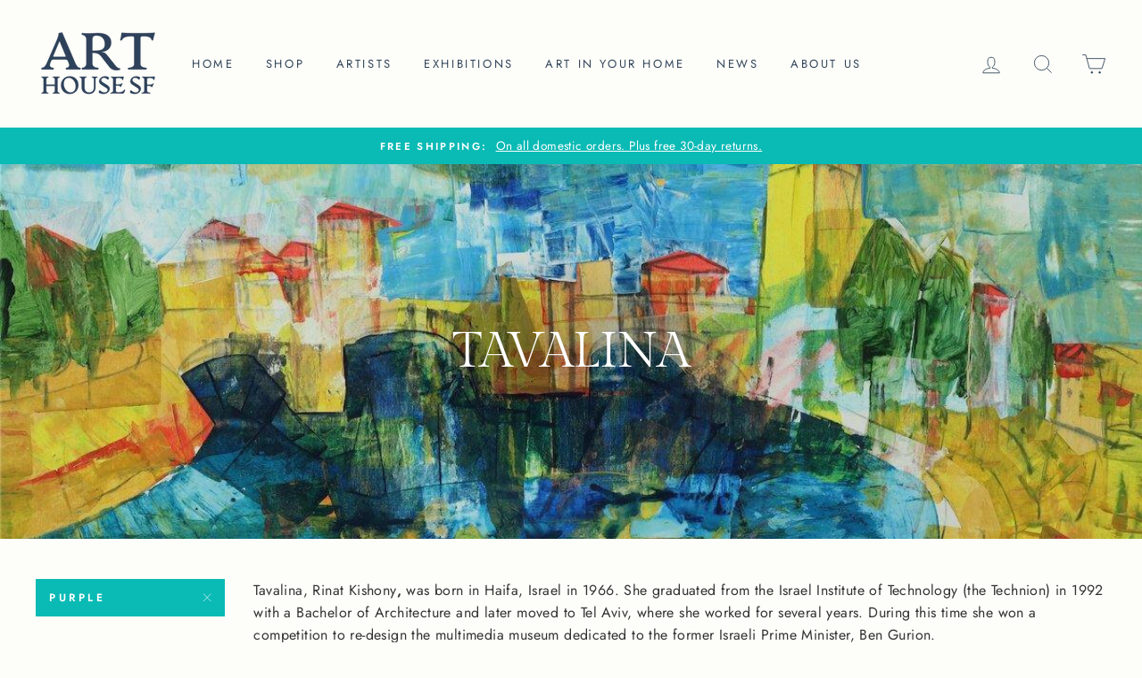

--- FILE ---
content_type: text/html; charset=utf-8
request_url: https://www.arthousesf.com/collections/tavalina/purple
body_size: 44906
content:
<!doctype html>
<html class="no-js" lang="en">
<head>
<!-- Google tag (gtag.js) -->
<script async src="https://www.googletagmanager.com/gtag/js?id=AW-682348604"></script>
<script>
  window.dataLayer = window.dataLayer || [];
  function gtag(){dataLayer.push(arguments);}
  gtag('js', new Date());

  gtag('config', 'G-YLT703ZLWC');
</script>
  <meta name="p:domain_verify" content="d278d183f302ee3a38a0ea8f61eb3ed5"/>
  <meta charset="utf-8">
  <meta http-equiv="X-UA-Compatible" content="IE=edge,chrome=1">
  <meta name="viewport" content="width=device-width,initial-scale=1">
  <meta name="theme-color" content="#0abab5">
  <link rel="canonical" href="https://www.arthousesf.com/collections/tavalina/purple"><link rel="shortcut icon" href="//www.arthousesf.com/cdn/shop/files/favicon_32x32.jpg?v=1614734109" type="image/png" />
<meta property="og:site_name" content="Art House SF">
  <meta property="og:url" content="https://www.arthousesf.com/collections/tavalina/purple">
  <meta property="og:title" content="Tavalina">
  <meta property="og:type" content="website">
  <meta property="og:description" content="Tavalina, Rinat Kishony, was born in Haifa, Israel in 1966. She graduated from the Israel Institute of Technology (the Technion) in 1992 with a Bachelor of Architecture and later moved to Tel Aviv, where she worked for several years. During this time she won a competition to re-design the multimedia museum dedicated to"><meta property="og:image" content="http://www.arthousesf.com/cdn/shop/collections/6fe517af7b1273ebe22beca78566d6f3_1200x630.jpg?v=1698806246">
  <meta property="og:image:secure_url" content="https://www.arthousesf.com/cdn/shop/collections/6fe517af7b1273ebe22beca78566d6f3_1200x630.jpg?v=1698806246">
  <meta name="twitter:site" content="@">
  <meta name="twitter:card" content="summary_large_image">
  <meta name="twitter:title" content="Tavalina">
  <meta name="twitter:description" content="Tavalina, Rinat Kishony, was born in Haifa, Israel in 1966. She graduated from the Israel Institute of Technology (the Technion) in 1992 with a Bachelor of Architecture and later moved to Tel Aviv, where she worked for several years. During this time she won a competition to re-design the multimedia museum dedicated to">


  <style data-shopify>
  @font-face {
  font-family: "Gilda Display";
  font-weight: 400;
  font-style: normal;
  src: url("//www.arthousesf.com/cdn/fonts/gilda_display/gildadisplay_n4.7fc5354c47a4970aba18d681449d9611011dd058.woff2") format("woff2"),
       url("//www.arthousesf.com/cdn/fonts/gilda_display/gildadisplay_n4.e15b1954cf6c84e5027a9ce38b46b0164add9a36.woff") format("woff");
}

  @font-face {
  font-family: Jost;
  font-weight: 400;
  font-style: normal;
  src: url("//www.arthousesf.com/cdn/fonts/jost/jost_n4.d47a1b6347ce4a4c9f437608011273009d91f2b7.woff2") format("woff2"),
       url("//www.arthousesf.com/cdn/fonts/jost/jost_n4.791c46290e672b3f85c3d1c651ef2efa3819eadd.woff") format("woff");
}


  @font-face {
  font-family: Jost;
  font-weight: 600;
  font-style: normal;
  src: url("//www.arthousesf.com/cdn/fonts/jost/jost_n6.ec1178db7a7515114a2d84e3dd680832b7af8b99.woff2") format("woff2"),
       url("//www.arthousesf.com/cdn/fonts/jost/jost_n6.b1178bb6bdd3979fef38e103a3816f6980aeaff9.woff") format("woff");
}

  @font-face {
  font-family: Jost;
  font-weight: 400;
  font-style: italic;
  src: url("//www.arthousesf.com/cdn/fonts/jost/jost_i4.b690098389649750ada222b9763d55796c5283a5.woff2") format("woff2"),
       url("//www.arthousesf.com/cdn/fonts/jost/jost_i4.fd766415a47e50b9e391ae7ec04e2ae25e7e28b0.woff") format("woff");
}

  @font-face {
  font-family: Jost;
  font-weight: 600;
  font-style: italic;
  src: url("//www.arthousesf.com/cdn/fonts/jost/jost_i6.9af7e5f39e3a108c08f24047a4276332d9d7b85e.woff2") format("woff2"),
       url("//www.arthousesf.com/cdn/fonts/jost/jost_i6.2bf310262638f998ed206777ce0b9a3b98b6fe92.woff") format("woff");
}

</style>

  <link href="//www.arthousesf.com/cdn/shop/t/19/assets/theme.scss.css?v=24482385007045568451765271774" rel="stylesheet" type="text/css" media="all" />
  <link href="//www.arthousesf.com/cdn/shop/t/19/assets/custom.css?v=97154034871828007961765253632" rel="stylesheet" type="text/css" media="all" />

  <style data-shopify>
    .collection-item__title {
      font-size: 14.4px;
    }

    @media screen and (min-width: 769px) {
      .collection-item__title {
        font-size: 18px;
      }
    }
  </style>

  <script>
    document.documentElement.className = document.documentElement.className.replace('no-js', 'js');

    window.theme = window.theme || {};
    theme.routes = {
      cart: "/cart",
      cartAdd: "/cart/add",
      cartChange: "/cart/change"
    };
    theme.strings = {
      addToCart: "Add to cart",
      soldOut: "Sold",
      unavailable: "Unavailable",
      stockLabel: "Only [count] items in stock!",
      willNotShipUntil: "Will not ship until [date]",
      willBeInStockAfter: "Will be in stock after [date]",
      waitingForStock: "Inventory on the way",
      savePrice: "Save [saved_amount]",
      cartEmpty: "Your cart is currently empty.",
      cartTermsConfirmation: "You must agree with the terms and conditions of sales to check out"
    };
    theme.settings = {
      dynamicVariantsEnable: true,
      dynamicVariantType: "dropdown",
      cartType: "drawer",
      moneyFormat: "${{amount}}",
      saveType: "dollar",
      recentlyViewedEnabled: false,
      predictiveSearch: true,
      predictiveSearchType: "product,article,page",
      inventoryThreshold: 10,
      quickView: true,
      themeName: 'Impulse',
      themeVersion: "3.1.0"
    };
  </script>

  <script>window.performance && window.performance.mark && window.performance.mark('shopify.content_for_header.start');</script><meta name="google-site-verification" content="uia8MvfIXXUlP1oMN9a-rmiPFbQSlYHaMpuY5lyBX8c">
<meta name="google-site-verification" content="3LjMlDBIgDDGJyEnpD54UKezZ6-u3joxEvSSpB29rcg">
<meta name="facebook-domain-verification" content="2kdnhwflxt5qduem801zzthtfmrriv">
<meta name="google-site-verification" content="uia8MvfIXXUlP1oMN9a-rmiPFbQSlYHaMpuY5lyBX8c">
<meta id="shopify-digital-wallet" name="shopify-digital-wallet" content="/41994977445/digital_wallets/dialog">
<meta name="shopify-checkout-api-token" content="763314f7d23381b4a258eeedbfa4765d">
<meta id="in-context-paypal-metadata" data-shop-id="41994977445" data-venmo-supported="false" data-environment="production" data-locale="en_US" data-paypal-v4="true" data-currency="USD">
<link rel="alternate" type="application/atom+xml" title="Feed" href="/collections/tavalina/purple.atom" />
<link rel="alternate" type="application/json+oembed" href="https://www.arthousesf.com/collections/tavalina/purple.oembed">
<script async="async" src="/checkouts/internal/preloads.js?locale=en-US"></script>
<link rel="preconnect" href="https://shop.app" crossorigin="anonymous">
<script async="async" src="https://shop.app/checkouts/internal/preloads.js?locale=en-US&shop_id=41994977445" crossorigin="anonymous"></script>
<script id="apple-pay-shop-capabilities" type="application/json">{"shopId":41994977445,"countryCode":"US","currencyCode":"USD","merchantCapabilities":["supports3DS"],"merchantId":"gid:\/\/shopify\/Shop\/41994977445","merchantName":"Art House SF","requiredBillingContactFields":["postalAddress","email"],"requiredShippingContactFields":["postalAddress","email"],"shippingType":"shipping","supportedNetworks":["visa","masterCard","amex","discover","elo","jcb"],"total":{"type":"pending","label":"Art House SF","amount":"1.00"},"shopifyPaymentsEnabled":true,"supportsSubscriptions":true}</script>
<script id="shopify-features" type="application/json">{"accessToken":"763314f7d23381b4a258eeedbfa4765d","betas":["rich-media-storefront-analytics"],"domain":"www.arthousesf.com","predictiveSearch":true,"shopId":41994977445,"locale":"en"}</script>
<script>var Shopify = Shopify || {};
Shopify.shop = "art-house-sf.myshopify.com";
Shopify.locale = "en";
Shopify.currency = {"active":"USD","rate":"1.0"};
Shopify.country = "US";
Shopify.theme = {"name":"Remove code of PS Impulse PS [ 24MAR2025 ]","id":157149692119,"schema_name":"Impulse","schema_version":"3.1.0","theme_store_id":857,"role":"main"};
Shopify.theme.handle = "null";
Shopify.theme.style = {"id":null,"handle":null};
Shopify.cdnHost = "www.arthousesf.com/cdn";
Shopify.routes = Shopify.routes || {};
Shopify.routes.root = "/";</script>
<script type="module">!function(o){(o.Shopify=o.Shopify||{}).modules=!0}(window);</script>
<script>!function(o){function n(){var o=[];function n(){o.push(Array.prototype.slice.apply(arguments))}return n.q=o,n}var t=o.Shopify=o.Shopify||{};t.loadFeatures=n(),t.autoloadFeatures=n()}(window);</script>
<script>
  window.ShopifyPay = window.ShopifyPay || {};
  window.ShopifyPay.apiHost = "shop.app\/pay";
  window.ShopifyPay.redirectState = null;
</script>
<script id="shop-js-analytics" type="application/json">{"pageType":"collection"}</script>
<script defer="defer" async type="module" src="//www.arthousesf.com/cdn/shopifycloud/shop-js/modules/v2/client.init-shop-cart-sync_C5BV16lS.en.esm.js"></script>
<script defer="defer" async type="module" src="//www.arthousesf.com/cdn/shopifycloud/shop-js/modules/v2/chunk.common_CygWptCX.esm.js"></script>
<script type="module">
  await import("//www.arthousesf.com/cdn/shopifycloud/shop-js/modules/v2/client.init-shop-cart-sync_C5BV16lS.en.esm.js");
await import("//www.arthousesf.com/cdn/shopifycloud/shop-js/modules/v2/chunk.common_CygWptCX.esm.js");

  window.Shopify.SignInWithShop?.initShopCartSync?.({"fedCMEnabled":true,"windoidEnabled":true});

</script>
<script>
  window.Shopify = window.Shopify || {};
  if (!window.Shopify.featureAssets) window.Shopify.featureAssets = {};
  window.Shopify.featureAssets['shop-js'] = {"shop-cart-sync":["modules/v2/client.shop-cart-sync_ZFArdW7E.en.esm.js","modules/v2/chunk.common_CygWptCX.esm.js"],"init-fed-cm":["modules/v2/client.init-fed-cm_CmiC4vf6.en.esm.js","modules/v2/chunk.common_CygWptCX.esm.js"],"shop-button":["modules/v2/client.shop-button_tlx5R9nI.en.esm.js","modules/v2/chunk.common_CygWptCX.esm.js"],"shop-cash-offers":["modules/v2/client.shop-cash-offers_DOA2yAJr.en.esm.js","modules/v2/chunk.common_CygWptCX.esm.js","modules/v2/chunk.modal_D71HUcav.esm.js"],"init-windoid":["modules/v2/client.init-windoid_sURxWdc1.en.esm.js","modules/v2/chunk.common_CygWptCX.esm.js"],"shop-toast-manager":["modules/v2/client.shop-toast-manager_ClPi3nE9.en.esm.js","modules/v2/chunk.common_CygWptCX.esm.js"],"init-shop-email-lookup-coordinator":["modules/v2/client.init-shop-email-lookup-coordinator_B8hsDcYM.en.esm.js","modules/v2/chunk.common_CygWptCX.esm.js"],"init-shop-cart-sync":["modules/v2/client.init-shop-cart-sync_C5BV16lS.en.esm.js","modules/v2/chunk.common_CygWptCX.esm.js"],"avatar":["modules/v2/client.avatar_BTnouDA3.en.esm.js"],"pay-button":["modules/v2/client.pay-button_FdsNuTd3.en.esm.js","modules/v2/chunk.common_CygWptCX.esm.js"],"init-customer-accounts":["modules/v2/client.init-customer-accounts_DxDtT_ad.en.esm.js","modules/v2/client.shop-login-button_C5VAVYt1.en.esm.js","modules/v2/chunk.common_CygWptCX.esm.js","modules/v2/chunk.modal_D71HUcav.esm.js"],"init-shop-for-new-customer-accounts":["modules/v2/client.init-shop-for-new-customer-accounts_ChsxoAhi.en.esm.js","modules/v2/client.shop-login-button_C5VAVYt1.en.esm.js","modules/v2/chunk.common_CygWptCX.esm.js","modules/v2/chunk.modal_D71HUcav.esm.js"],"shop-login-button":["modules/v2/client.shop-login-button_C5VAVYt1.en.esm.js","modules/v2/chunk.common_CygWptCX.esm.js","modules/v2/chunk.modal_D71HUcav.esm.js"],"init-customer-accounts-sign-up":["modules/v2/client.init-customer-accounts-sign-up_CPSyQ0Tj.en.esm.js","modules/v2/client.shop-login-button_C5VAVYt1.en.esm.js","modules/v2/chunk.common_CygWptCX.esm.js","modules/v2/chunk.modal_D71HUcav.esm.js"],"shop-follow-button":["modules/v2/client.shop-follow-button_Cva4Ekp9.en.esm.js","modules/v2/chunk.common_CygWptCX.esm.js","modules/v2/chunk.modal_D71HUcav.esm.js"],"checkout-modal":["modules/v2/client.checkout-modal_BPM8l0SH.en.esm.js","modules/v2/chunk.common_CygWptCX.esm.js","modules/v2/chunk.modal_D71HUcav.esm.js"],"lead-capture":["modules/v2/client.lead-capture_Bi8yE_yS.en.esm.js","modules/v2/chunk.common_CygWptCX.esm.js","modules/v2/chunk.modal_D71HUcav.esm.js"],"shop-login":["modules/v2/client.shop-login_D6lNrXab.en.esm.js","modules/v2/chunk.common_CygWptCX.esm.js","modules/v2/chunk.modal_D71HUcav.esm.js"],"payment-terms":["modules/v2/client.payment-terms_CZxnsJam.en.esm.js","modules/v2/chunk.common_CygWptCX.esm.js","modules/v2/chunk.modal_D71HUcav.esm.js"]};
</script>
<script>(function() {
  var isLoaded = false;
  function asyncLoad() {
    if (isLoaded) return;
    isLoaded = true;
    var urls = ["\/\/cdn.shopify.com\/proxy\/a0935ec54e85d363eaef758113320586bce55bb08a272fb7095cf249be303ae4\/shopify-script-tags.s3.eu-west-1.amazonaws.com\/smartseo\/instantpage.js?shop=art-house-sf.myshopify.com\u0026sp-cache-control=cHVibGljLCBtYXgtYWdlPTkwMA","https:\/\/art-house-sf.app\/optimized-script\/canscript.js?shopId=41994977445\u0026shop=art-house-sf.myshopify.com","https:\/\/easycanonicalpro.gadget.app\/api\/canonical-urls\/script-optimized?shopId=41994977445\u0026shop=art-house-sf.myshopify.com\u0026t=1743122375920\u0026shop=art-house-sf.myshopify.com","https:\/\/cdn.jsdelivr.net\/gh\/zahidsattarahmed\/storeview@latest\/newtrackingscript.js?shop=art-house-sf.myshopify.com"];
    for (var i = 0; i < urls.length; i++) {
      var s = document.createElement('script');
      s.type = 'text/javascript';
      s.async = true;
      s.src = urls[i];
      var x = document.getElementsByTagName('script')[0];
      x.parentNode.insertBefore(s, x);
    }
  };
  if(window.attachEvent) {
    window.attachEvent('onload', asyncLoad);
  } else {
    window.addEventListener('load', asyncLoad, false);
  }
})();</script>
<script id="__st">var __st={"a":41994977445,"offset":-28800,"reqid":"ae3b766d-d632-4c80-8a37-a57a962d5402-1768719631","pageurl":"www.arthousesf.com\/collections\/tavalina\/purple","u":"589e2e793292","p":"collection","rtyp":"collection","rid":202471964837};</script>
<script>window.ShopifyPaypalV4VisibilityTracking = true;</script>
<script id="captcha-bootstrap">!function(){'use strict';const t='contact',e='account',n='new_comment',o=[[t,t],['blogs',n],['comments',n],[t,'customer']],c=[[e,'customer_login'],[e,'guest_login'],[e,'recover_customer_password'],[e,'create_customer']],r=t=>t.map((([t,e])=>`form[action*='/${t}']:not([data-nocaptcha='true']) input[name='form_type'][value='${e}']`)).join(','),a=t=>()=>t?[...document.querySelectorAll(t)].map((t=>t.form)):[];function s(){const t=[...o],e=r(t);return a(e)}const i='password',u='form_key',d=['recaptcha-v3-token','g-recaptcha-response','h-captcha-response',i],f=()=>{try{return window.sessionStorage}catch{return}},m='__shopify_v',_=t=>t.elements[u];function p(t,e,n=!1){try{const o=window.sessionStorage,c=JSON.parse(o.getItem(e)),{data:r}=function(t){const{data:e,action:n}=t;return t[m]||n?{data:e,action:n}:{data:t,action:n}}(c);for(const[e,n]of Object.entries(r))t.elements[e]&&(t.elements[e].value=n);n&&o.removeItem(e)}catch(o){console.error('form repopulation failed',{error:o})}}const l='form_type',E='cptcha';function T(t){t.dataset[E]=!0}const w=window,h=w.document,L='Shopify',v='ce_forms',y='captcha';let A=!1;((t,e)=>{const n=(g='f06e6c50-85a8-45c8-87d0-21a2b65856fe',I='https://cdn.shopify.com/shopifycloud/storefront-forms-hcaptcha/ce_storefront_forms_captcha_hcaptcha.v1.5.2.iife.js',D={infoText:'Protected by hCaptcha',privacyText:'Privacy',termsText:'Terms'},(t,e,n)=>{const o=w[L][v],c=o.bindForm;if(c)return c(t,g,e,D).then(n);var r;o.q.push([[t,g,e,D],n]),r=I,A||(h.body.append(Object.assign(h.createElement('script'),{id:'captcha-provider',async:!0,src:r})),A=!0)});var g,I,D;w[L]=w[L]||{},w[L][v]=w[L][v]||{},w[L][v].q=[],w[L][y]=w[L][y]||{},w[L][y].protect=function(t,e){n(t,void 0,e),T(t)},Object.freeze(w[L][y]),function(t,e,n,w,h,L){const[v,y,A,g]=function(t,e,n){const i=e?o:[],u=t?c:[],d=[...i,...u],f=r(d),m=r(i),_=r(d.filter((([t,e])=>n.includes(e))));return[a(f),a(m),a(_),s()]}(w,h,L),I=t=>{const e=t.target;return e instanceof HTMLFormElement?e:e&&e.form},D=t=>v().includes(t);t.addEventListener('submit',(t=>{const e=I(t);if(!e)return;const n=D(e)&&!e.dataset.hcaptchaBound&&!e.dataset.recaptchaBound,o=_(e),c=g().includes(e)&&(!o||!o.value);(n||c)&&t.preventDefault(),c&&!n&&(function(t){try{if(!f())return;!function(t){const e=f();if(!e)return;const n=_(t);if(!n)return;const o=n.value;o&&e.removeItem(o)}(t);const e=Array.from(Array(32),(()=>Math.random().toString(36)[2])).join('');!function(t,e){_(t)||t.append(Object.assign(document.createElement('input'),{type:'hidden',name:u})),t.elements[u].value=e}(t,e),function(t,e){const n=f();if(!n)return;const o=[...t.querySelectorAll(`input[type='${i}']`)].map((({name:t})=>t)),c=[...d,...o],r={};for(const[a,s]of new FormData(t).entries())c.includes(a)||(r[a]=s);n.setItem(e,JSON.stringify({[m]:1,action:t.action,data:r}))}(t,e)}catch(e){console.error('failed to persist form',e)}}(e),e.submit())}));const S=(t,e)=>{t&&!t.dataset[E]&&(n(t,e.some((e=>e===t))),T(t))};for(const o of['focusin','change'])t.addEventListener(o,(t=>{const e=I(t);D(e)&&S(e,y())}));const B=e.get('form_key'),M=e.get(l),P=B&&M;t.addEventListener('DOMContentLoaded',(()=>{const t=y();if(P)for(const e of t)e.elements[l].value===M&&p(e,B);[...new Set([...A(),...v().filter((t=>'true'===t.dataset.shopifyCaptcha))])].forEach((e=>S(e,t)))}))}(h,new URLSearchParams(w.location.search),n,t,e,['guest_login'])})(!0,!0)}();</script>
<script integrity="sha256-4kQ18oKyAcykRKYeNunJcIwy7WH5gtpwJnB7kiuLZ1E=" data-source-attribution="shopify.loadfeatures" defer="defer" src="//www.arthousesf.com/cdn/shopifycloud/storefront/assets/storefront/load_feature-a0a9edcb.js" crossorigin="anonymous"></script>
<script crossorigin="anonymous" defer="defer" src="//www.arthousesf.com/cdn/shopifycloud/storefront/assets/shopify_pay/storefront-65b4c6d7.js?v=20250812"></script>
<script data-source-attribution="shopify.dynamic_checkout.dynamic.init">var Shopify=Shopify||{};Shopify.PaymentButton=Shopify.PaymentButton||{isStorefrontPortableWallets:!0,init:function(){window.Shopify.PaymentButton.init=function(){};var t=document.createElement("script");t.src="https://www.arthousesf.com/cdn/shopifycloud/portable-wallets/latest/portable-wallets.en.js",t.type="module",document.head.appendChild(t)}};
</script>
<script data-source-attribution="shopify.dynamic_checkout.buyer_consent">
  function portableWalletsHideBuyerConsent(e){var t=document.getElementById("shopify-buyer-consent"),n=document.getElementById("shopify-subscription-policy-button");t&&n&&(t.classList.add("hidden"),t.setAttribute("aria-hidden","true"),n.removeEventListener("click",e))}function portableWalletsShowBuyerConsent(e){var t=document.getElementById("shopify-buyer-consent"),n=document.getElementById("shopify-subscription-policy-button");t&&n&&(t.classList.remove("hidden"),t.removeAttribute("aria-hidden"),n.addEventListener("click",e))}window.Shopify?.PaymentButton&&(window.Shopify.PaymentButton.hideBuyerConsent=portableWalletsHideBuyerConsent,window.Shopify.PaymentButton.showBuyerConsent=portableWalletsShowBuyerConsent);
</script>
<script data-source-attribution="shopify.dynamic_checkout.cart.bootstrap">document.addEventListener("DOMContentLoaded",(function(){function t(){return document.querySelector("shopify-accelerated-checkout-cart, shopify-accelerated-checkout")}if(t())Shopify.PaymentButton.init();else{new MutationObserver((function(e,n){t()&&(Shopify.PaymentButton.init(),n.disconnect())})).observe(document.body,{childList:!0,subtree:!0})}}));
</script>
<link id="shopify-accelerated-checkout-styles" rel="stylesheet" media="screen" href="https://www.arthousesf.com/cdn/shopifycloud/portable-wallets/latest/accelerated-checkout-backwards-compat.css" crossorigin="anonymous">
<style id="shopify-accelerated-checkout-cart">
        #shopify-buyer-consent {
  margin-top: 1em;
  display: inline-block;
  width: 100%;
}

#shopify-buyer-consent.hidden {
  display: none;
}

#shopify-subscription-policy-button {
  background: none;
  border: none;
  padding: 0;
  text-decoration: underline;
  font-size: inherit;
  cursor: pointer;
}

#shopify-subscription-policy-button::before {
  box-shadow: none;
}

      </style>

<script>window.performance && window.performance.mark && window.performance.mark('shopify.content_for_header.end');</script>

  <script src="//www.arthousesf.com/cdn/shop/t/19/assets/vendor-scripts-v6.js" defer="defer"></script>

  
    <link rel="preload" as="style" href="//www.arthousesf.com/cdn/shop/t/19/assets/currency-flags.css?v=177154473537266533841765253632" onload="this.onload=null;this.rel='stylesheet'">
    <noscript><link rel="stylesheet" href="//www.arthousesf.com/cdn/shop/t/19/assets/currency-flags.css?v=177154473537266533841765253632"></noscript>
  

  <script src="//www.arthousesf.com/cdn/shop/t/19/assets/theme.js?v=15953112829785913821765253632" defer="defer"></script>

<!-- BEGIN app block: shopify://apps/microsoft-clarity/blocks/brandAgents_js/31c3d126-8116-4b4a-8ba1-baeda7c4aeea -->





<!-- END app block --><!-- BEGIN app block: shopify://apps/smart-seo/blocks/smartseo/7b0a6064-ca2e-4392-9a1d-8c43c942357b --><meta name="smart-seo-integrated" content="true" /><!-- metatagsSavedToSEOFields: false --><!-- BEGIN app snippet: smartseo.custom.schemas.jsonld --><!-- END app snippet --><!-- BEGIN app snippet: smartseo.collection.metatags --><!-- collection_seo_template_metafield:  --><title>Tavalina - an Israeli abstract figurative artist</title>
<meta name="description" content="Tavalina is an artist&#39;s artist. Her confident color use, space splicing into distinct planes, masterful use of negative space blends figurative and abstract." />
<meta name="smartseo-timestamp" content="17092435792817912" /><!-- END app snippet --><!-- BEGIN app snippet: smartseo.collection.jsonld -->
<!--JSON-LD data generated by Smart SEO--><script type="application/ld+json">{"@context":"https://schema.org","@type":"ItemList","name":"Tavalina","url":"https://www.arthousesf.com/collections/tavalina","description":"Tavalina, Rinat Kishony, was born in Haifa, Israel in 1966. She graduated from the Israel Institute of Technology (the Technion) in 1992 with a Bachelor of Architecture and later moved to Tel Aviv, where she worked for several years. During this time she won a competition to re-design the multime...","image":"https://www.arthousesf.com/cdn/shop/collections/6fe517af7b1273ebe22beca78566d6f3.jpg?v=1698806246","mainEntityOfPage":{"@type":"CollectionPage","@id":"https://www.arthousesf.com/collections/tavalina"},"itemListElement":[{"@type":"ListItem","position":1,"url":"https://www.arthousesf.com/products/friendship-tavalina"},{"@type":"ListItem","position":2,"url":"https://www.arthousesf.com/products/flowers-for-shabbat-tavalina"},{"@type":"ListItem","position":3,"url":"https://www.arthousesf.com/products/cafe-san-tavalina"}]}</script><!-- END app snippet --><!-- BEGIN app snippet: smartseo.no.index -->





<!-- END app snippet --><!-- BEGIN app snippet: smartseo.breadcrumbs.jsonld --><!--JSON-LD data generated by Smart SEO-->
<script type="application/ld+json">
    {
        "@context": "https://schema.org",
        "@type": "BreadcrumbList",
        "itemListElement": [
            {
                "@type": "ListItem",
                "position": 1,
                "item": {
                    "@type": "Website",
                    "@id": "https://www.arthousesf.com",
                    "name": "Home"
                }
            },
            {
                "@type": "ListItem",
                "position": 2,
                "item": {
                    "@type": "CollectionPage",
                    "@id": "https://www.arthousesf.com/collections/tavalina",
                    "name": "Tavalina"
                }
            },
            {
                "@type": "ListItem",
                "position": 3,
                "item": {
                    "@type": "CollectionPage",
                    "@id": "https://www.arthousesf.com/collections/tavalina/purple",
                    "name": "Purple"
                }
            }
        ]
    }
</script><!-- END app snippet --><!-- END app block --><!-- BEGIN app block: shopify://apps/microsoft-clarity/blocks/clarity_js/31c3d126-8116-4b4a-8ba1-baeda7c4aeea -->
<script type="text/javascript">
  (function (c, l, a, r, i, t, y) {
    c[a] = c[a] || function () { (c[a].q = c[a].q || []).push(arguments); };
    t = l.createElement(r); t.async = 1; t.src = "https://www.clarity.ms/tag/" + i + "?ref=shopify";
    y = l.getElementsByTagName(r)[0]; y.parentNode.insertBefore(t, y);

    c.Shopify.loadFeatures([{ name: "consent-tracking-api", version: "0.1" }], error => {
      if (error) {
        console.error("Error loading Shopify features:", error);
        return;
      }

      c[a]('consentv2', {
        ad_Storage: c.Shopify.customerPrivacy.marketingAllowed() ? "granted" : "denied",
        analytics_Storage: c.Shopify.customerPrivacy.analyticsProcessingAllowed() ? "granted" : "denied",
      });
    });

    l.addEventListener("visitorConsentCollected", function (e) {
      c[a]('consentv2', {
        ad_Storage: e.detail.marketingAllowed ? "granted" : "denied",
        analytics_Storage: e.detail.analyticsAllowed ? "granted" : "denied",
      });
    });
  })(window, document, "clarity", "script", "uei2n8bfzg");
</script>



<!-- END app block --><link href="https://monorail-edge.shopifysvc.com" rel="dns-prefetch">
<script>(function(){if ("sendBeacon" in navigator && "performance" in window) {try {var session_token_from_headers = performance.getEntriesByType('navigation')[0].serverTiming.find(x => x.name == '_s').description;} catch {var session_token_from_headers = undefined;}var session_cookie_matches = document.cookie.match(/_shopify_s=([^;]*)/);var session_token_from_cookie = session_cookie_matches && session_cookie_matches.length === 2 ? session_cookie_matches[1] : "";var session_token = session_token_from_headers || session_token_from_cookie || "";function handle_abandonment_event(e) {var entries = performance.getEntries().filter(function(entry) {return /monorail-edge.shopifysvc.com/.test(entry.name);});if (!window.abandonment_tracked && entries.length === 0) {window.abandonment_tracked = true;var currentMs = Date.now();var navigation_start = performance.timing.navigationStart;var payload = {shop_id: 41994977445,url: window.location.href,navigation_start,duration: currentMs - navigation_start,session_token,page_type: "collection"};window.navigator.sendBeacon("https://monorail-edge.shopifysvc.com/v1/produce", JSON.stringify({schema_id: "online_store_buyer_site_abandonment/1.1",payload: payload,metadata: {event_created_at_ms: currentMs,event_sent_at_ms: currentMs}}));}}window.addEventListener('pagehide', handle_abandonment_event);}}());</script>
<script id="web-pixels-manager-setup">(function e(e,d,r,n,o){if(void 0===o&&(o={}),!Boolean(null===(a=null===(i=window.Shopify)||void 0===i?void 0:i.analytics)||void 0===a?void 0:a.replayQueue)){var i,a;window.Shopify=window.Shopify||{};var t=window.Shopify;t.analytics=t.analytics||{};var s=t.analytics;s.replayQueue=[],s.publish=function(e,d,r){return s.replayQueue.push([e,d,r]),!0};try{self.performance.mark("wpm:start")}catch(e){}var l=function(){var e={modern:/Edge?\/(1{2}[4-9]|1[2-9]\d|[2-9]\d{2}|\d{4,})\.\d+(\.\d+|)|Firefox\/(1{2}[4-9]|1[2-9]\d|[2-9]\d{2}|\d{4,})\.\d+(\.\d+|)|Chrom(ium|e)\/(9{2}|\d{3,})\.\d+(\.\d+|)|(Maci|X1{2}).+ Version\/(15\.\d+|(1[6-9]|[2-9]\d|\d{3,})\.\d+)([,.]\d+|)( \(\w+\)|)( Mobile\/\w+|) Safari\/|Chrome.+OPR\/(9{2}|\d{3,})\.\d+\.\d+|(CPU[ +]OS|iPhone[ +]OS|CPU[ +]iPhone|CPU IPhone OS|CPU iPad OS)[ +]+(15[._]\d+|(1[6-9]|[2-9]\d|\d{3,})[._]\d+)([._]\d+|)|Android:?[ /-](13[3-9]|1[4-9]\d|[2-9]\d{2}|\d{4,})(\.\d+|)(\.\d+|)|Android.+Firefox\/(13[5-9]|1[4-9]\d|[2-9]\d{2}|\d{4,})\.\d+(\.\d+|)|Android.+Chrom(ium|e)\/(13[3-9]|1[4-9]\d|[2-9]\d{2}|\d{4,})\.\d+(\.\d+|)|SamsungBrowser\/([2-9]\d|\d{3,})\.\d+/,legacy:/Edge?\/(1[6-9]|[2-9]\d|\d{3,})\.\d+(\.\d+|)|Firefox\/(5[4-9]|[6-9]\d|\d{3,})\.\d+(\.\d+|)|Chrom(ium|e)\/(5[1-9]|[6-9]\d|\d{3,})\.\d+(\.\d+|)([\d.]+$|.*Safari\/(?![\d.]+ Edge\/[\d.]+$))|(Maci|X1{2}).+ Version\/(10\.\d+|(1[1-9]|[2-9]\d|\d{3,})\.\d+)([,.]\d+|)( \(\w+\)|)( Mobile\/\w+|) Safari\/|Chrome.+OPR\/(3[89]|[4-9]\d|\d{3,})\.\d+\.\d+|(CPU[ +]OS|iPhone[ +]OS|CPU[ +]iPhone|CPU IPhone OS|CPU iPad OS)[ +]+(10[._]\d+|(1[1-9]|[2-9]\d|\d{3,})[._]\d+)([._]\d+|)|Android:?[ /-](13[3-9]|1[4-9]\d|[2-9]\d{2}|\d{4,})(\.\d+|)(\.\d+|)|Mobile Safari.+OPR\/([89]\d|\d{3,})\.\d+\.\d+|Android.+Firefox\/(13[5-9]|1[4-9]\d|[2-9]\d{2}|\d{4,})\.\d+(\.\d+|)|Android.+Chrom(ium|e)\/(13[3-9]|1[4-9]\d|[2-9]\d{2}|\d{4,})\.\d+(\.\d+|)|Android.+(UC? ?Browser|UCWEB|U3)[ /]?(15\.([5-9]|\d{2,})|(1[6-9]|[2-9]\d|\d{3,})\.\d+)\.\d+|SamsungBrowser\/(5\.\d+|([6-9]|\d{2,})\.\d+)|Android.+MQ{2}Browser\/(14(\.(9|\d{2,})|)|(1[5-9]|[2-9]\d|\d{3,})(\.\d+|))(\.\d+|)|K[Aa][Ii]OS\/(3\.\d+|([4-9]|\d{2,})\.\d+)(\.\d+|)/},d=e.modern,r=e.legacy,n=navigator.userAgent;return n.match(d)?"modern":n.match(r)?"legacy":"unknown"}(),u="modern"===l?"modern":"legacy",c=(null!=n?n:{modern:"",legacy:""})[u],f=function(e){return[e.baseUrl,"/wpm","/b",e.hashVersion,"modern"===e.buildTarget?"m":"l",".js"].join("")}({baseUrl:d,hashVersion:r,buildTarget:u}),m=function(e){var d=e.version,r=e.bundleTarget,n=e.surface,o=e.pageUrl,i=e.monorailEndpoint;return{emit:function(e){var a=e.status,t=e.errorMsg,s=(new Date).getTime(),l=JSON.stringify({metadata:{event_sent_at_ms:s},events:[{schema_id:"web_pixels_manager_load/3.1",payload:{version:d,bundle_target:r,page_url:o,status:a,surface:n,error_msg:t},metadata:{event_created_at_ms:s}}]});if(!i)return console&&console.warn&&console.warn("[Web Pixels Manager] No Monorail endpoint provided, skipping logging."),!1;try{return self.navigator.sendBeacon.bind(self.navigator)(i,l)}catch(e){}var u=new XMLHttpRequest;try{return u.open("POST",i,!0),u.setRequestHeader("Content-Type","text/plain"),u.send(l),!0}catch(e){return console&&console.warn&&console.warn("[Web Pixels Manager] Got an unhandled error while logging to Monorail."),!1}}}}({version:r,bundleTarget:l,surface:e.surface,pageUrl:self.location.href,monorailEndpoint:e.monorailEndpoint});try{o.browserTarget=l,function(e){var d=e.src,r=e.async,n=void 0===r||r,o=e.onload,i=e.onerror,a=e.sri,t=e.scriptDataAttributes,s=void 0===t?{}:t,l=document.createElement("script"),u=document.querySelector("head"),c=document.querySelector("body");if(l.async=n,l.src=d,a&&(l.integrity=a,l.crossOrigin="anonymous"),s)for(var f in s)if(Object.prototype.hasOwnProperty.call(s,f))try{l.dataset[f]=s[f]}catch(e){}if(o&&l.addEventListener("load",o),i&&l.addEventListener("error",i),u)u.appendChild(l);else{if(!c)throw new Error("Did not find a head or body element to append the script");c.appendChild(l)}}({src:f,async:!0,onload:function(){if(!function(){var e,d;return Boolean(null===(d=null===(e=window.Shopify)||void 0===e?void 0:e.analytics)||void 0===d?void 0:d.initialized)}()){var d=window.webPixelsManager.init(e)||void 0;if(d){var r=window.Shopify.analytics;r.replayQueue.forEach((function(e){var r=e[0],n=e[1],o=e[2];d.publishCustomEvent(r,n,o)})),r.replayQueue=[],r.publish=d.publishCustomEvent,r.visitor=d.visitor,r.initialized=!0}}},onerror:function(){return m.emit({status:"failed",errorMsg:"".concat(f," has failed to load")})},sri:function(e){var d=/^sha384-[A-Za-z0-9+/=]+$/;return"string"==typeof e&&d.test(e)}(c)?c:"",scriptDataAttributes:o}),m.emit({status:"loading"})}catch(e){m.emit({status:"failed",errorMsg:(null==e?void 0:e.message)||"Unknown error"})}}})({shopId: 41994977445,storefrontBaseUrl: "https://www.arthousesf.com",extensionsBaseUrl: "https://extensions.shopifycdn.com/cdn/shopifycloud/web-pixels-manager",monorailEndpoint: "https://monorail-edge.shopifysvc.com/unstable/produce_batch",surface: "storefront-renderer",enabledBetaFlags: ["2dca8a86"],webPixelsConfigList: [{"id":"1765474519","configuration":"{\"projectId\":\"uei2n8bfzg\"}","eventPayloadVersion":"v1","runtimeContext":"STRICT","scriptVersion":"737156edc1fafd4538f270df27821f1c","type":"APP","apiClientId":240074326017,"privacyPurposes":[],"capabilities":["advanced_dom_events"],"dataSharingAdjustments":{"protectedCustomerApprovalScopes":["read_customer_personal_data"]}},{"id":"503906519","configuration":"{\"config\":\"{\\\"pixel_id\\\":\\\"G-YLT703ZLWC\\\",\\\"target_country\\\":\\\"US\\\",\\\"gtag_events\\\":[{\\\"type\\\":\\\"search\\\",\\\"action_label\\\":\\\"G-YLT703ZLWC\\\"},{\\\"type\\\":\\\"begin_checkout\\\",\\\"action_label\\\":\\\"G-YLT703ZLWC\\\"},{\\\"type\\\":\\\"view_item\\\",\\\"action_label\\\":[\\\"G-YLT703ZLWC\\\",\\\"MC-0P1ZPJZKSE\\\"]},{\\\"type\\\":\\\"purchase\\\",\\\"action_label\\\":[\\\"G-YLT703ZLWC\\\",\\\"MC-0P1ZPJZKSE\\\"]},{\\\"type\\\":\\\"page_view\\\",\\\"action_label\\\":[\\\"G-YLT703ZLWC\\\",\\\"MC-0P1ZPJZKSE\\\"]},{\\\"type\\\":\\\"add_payment_info\\\",\\\"action_label\\\":\\\"G-YLT703ZLWC\\\"},{\\\"type\\\":\\\"add_to_cart\\\",\\\"action_label\\\":\\\"G-YLT703ZLWC\\\"}],\\\"enable_monitoring_mode\\\":false}\"}","eventPayloadVersion":"v1","runtimeContext":"OPEN","scriptVersion":"b2a88bafab3e21179ed38636efcd8a93","type":"APP","apiClientId":1780363,"privacyPurposes":[],"dataSharingAdjustments":{"protectedCustomerApprovalScopes":["read_customer_address","read_customer_email","read_customer_name","read_customer_personal_data","read_customer_phone"]}},{"id":"214466775","configuration":"{\"pixel_id\":\"333876081293539\",\"pixel_type\":\"facebook_pixel\",\"metaapp_system_user_token\":\"-\"}","eventPayloadVersion":"v1","runtimeContext":"OPEN","scriptVersion":"ca16bc87fe92b6042fbaa3acc2fbdaa6","type":"APP","apiClientId":2329312,"privacyPurposes":["ANALYTICS","MARKETING","SALE_OF_DATA"],"dataSharingAdjustments":{"protectedCustomerApprovalScopes":["read_customer_address","read_customer_email","read_customer_name","read_customer_personal_data","read_customer_phone"]}},{"id":"shopify-app-pixel","configuration":"{}","eventPayloadVersion":"v1","runtimeContext":"STRICT","scriptVersion":"0450","apiClientId":"shopify-pixel","type":"APP","privacyPurposes":["ANALYTICS","MARKETING"]},{"id":"shopify-custom-pixel","eventPayloadVersion":"v1","runtimeContext":"LAX","scriptVersion":"0450","apiClientId":"shopify-pixel","type":"CUSTOM","privacyPurposes":["ANALYTICS","MARKETING"]}],isMerchantRequest: false,initData: {"shop":{"name":"Art House SF","paymentSettings":{"currencyCode":"USD"},"myshopifyDomain":"art-house-sf.myshopify.com","countryCode":"US","storefrontUrl":"https:\/\/www.arthousesf.com"},"customer":null,"cart":null,"checkout":null,"productVariants":[],"purchasingCompany":null},},"https://www.arthousesf.com/cdn","fcfee988w5aeb613cpc8e4bc33m6693e112",{"modern":"","legacy":""},{"shopId":"41994977445","storefrontBaseUrl":"https:\/\/www.arthousesf.com","extensionBaseUrl":"https:\/\/extensions.shopifycdn.com\/cdn\/shopifycloud\/web-pixels-manager","surface":"storefront-renderer","enabledBetaFlags":"[\"2dca8a86\"]","isMerchantRequest":"false","hashVersion":"fcfee988w5aeb613cpc8e4bc33m6693e112","publish":"custom","events":"[[\"page_viewed\",{}],[\"collection_viewed\",{\"collection\":{\"id\":\"202471964837\",\"title\":\"Tavalina\",\"productVariants\":[{\"price\":{\"amount\":1800.0,\"currencyCode\":\"USD\"},\"product\":{\"title\":\"Friendship\",\"vendor\":\"Tavalina\",\"id\":\"7776286736599\",\"untranslatedTitle\":\"Friendship\",\"url\":\"\/products\/friendship-tavalina\",\"type\":\"Acrylic on canvas\"},\"id\":\"43245265944791\",\"image\":{\"src\":\"\/\/www.arthousesf.com\/cdn\/shop\/products\/tavalina-friendship-main.jpg?v=1662597045\"},\"sku\":\"\u003cTA−FRIENDSHI-19-1700-36700\",\"title\":\"Default Title\",\"untranslatedTitle\":\"Default Title\"},{\"price\":{\"amount\":200.0,\"currencyCode\":\"USD\"},\"product\":{\"title\":\"Flowers for Shabbat (Print)\",\"vendor\":\"Tavalina\",\"id\":\"7776133513431\",\"untranslatedTitle\":\"Flowers for Shabbat (Print)\",\"url\":\"\/products\/flowers-for-shabbat-tavalina\",\"type\":\"Canvas Print\"},\"id\":\"44066228830423\",\"image\":{\"src\":\"\/\/www.arthousesf.com\/cdn\/shop\/products\/tavalina-flowers-for-shabbat-main_44735f52-dbc4-4f07-92d1-cb51f3bfd61e.jpg?v=1662596161\"},\"sku\":\"\u003cTA−FLOWERS-F-28-1100-36700\",\"title\":\"9x9\",\"untranslatedTitle\":\"9x9\"},{\"price\":{\"amount\":210.0,\"currencyCode\":\"USD\"},\"product\":{\"title\":\"Cafe in San Gimignano (Print)\",\"vendor\":\"Tavalina\",\"id\":\"6012557000869\",\"untranslatedTitle\":\"Cafe in San Gimignano (Print)\",\"url\":\"\/products\/cafe-san-tavalina\",\"type\":\"Canvas Print\"},\"id\":\"42075414167767\",\"image\":{\"src\":\"\/\/www.arthousesf.com\/cdn\/shop\/products\/san-gimignano-1mb.jpg?v=1612578504\"},\"sku\":\"\",\"title\":\"Canvas Print \/ 10x10\",\"untranslatedTitle\":\"Canvas Print \/ 10x10\"}]}}]]"});</script><script>
  window.ShopifyAnalytics = window.ShopifyAnalytics || {};
  window.ShopifyAnalytics.meta = window.ShopifyAnalytics.meta || {};
  window.ShopifyAnalytics.meta.currency = 'USD';
  var meta = {"products":[{"id":7776286736599,"gid":"gid:\/\/shopify\/Product\/7776286736599","vendor":"Tavalina","type":"Acrylic on canvas","handle":"friendship-tavalina","variants":[{"id":43245265944791,"price":180000,"name":"Friendship","public_title":null,"sku":"\u003cTA−FRIENDSHI-19-1700-36700"}],"remote":false},{"id":7776133513431,"gid":"gid:\/\/shopify\/Product\/7776133513431","vendor":"Tavalina","type":"Canvas Print","handle":"flowers-for-shabbat-tavalina","variants":[{"id":44066228830423,"price":20000,"name":"Flowers for Shabbat (Print) - 9x9","public_title":"9x9","sku":"\u003cTA−FLOWERS-F-28-1100-36700"},{"id":44066228863191,"price":24000,"name":"Flowers for Shabbat (Print) - 12x12","public_title":"12x12","sku":"\u003cTA−FLOWERS-F-28-1100-36701"},{"id":44066228895959,"price":28500,"name":"Flowers for Shabbat (Print) - 14x14","public_title":"14x14","sku":"\u003cTA−FLOWERS-F-28-1100-36702"},{"id":44066228928727,"price":37000,"name":"Flowers for Shabbat (Print) - 18x18","public_title":"18x18","sku":"\u003cTA−FLOWERS-F-28-1100-36703"},{"id":47538502500567,"price":52000,"name":"Flowers for Shabbat (Print) - 24x24","public_title":"24x24","sku":"\u003cTA−FLOWERS-F-28-1100-36704"}],"remote":false},{"id":6012557000869,"gid":"gid:\/\/shopify\/Product\/6012557000869","vendor":"Tavalina","type":"Canvas Print","handle":"cafe-san-tavalina","variants":[{"id":42075414167767,"price":21000,"name":"Cafe in San Gimignano (Print) - Canvas Print \/ 10x10","public_title":"Canvas Print \/ 10x10","sku":""},{"id":44066233581783,"price":28000,"name":"Cafe in San Gimignano (Print) - Canvas Print \/ 14x14","public_title":"Canvas Print \/ 14x14","sku":""},{"id":44066233614551,"price":35000,"name":"Cafe in San Gimignano (Print) - Canvas Print \/ 18x18","public_title":"Canvas Print \/ 18x18","sku":""},{"id":44066233647319,"price":45000,"name":"Cafe in San Gimignano (Print) - Canvas Print \/ 22x22","public_title":"Canvas Print \/ 22x22","sku":""},{"id":44066233680087,"price":63000,"name":"Cafe in San Gimignano (Print) - Canvas Print \/ 26x26","public_title":"Canvas Print \/ 26x26","sku":""}],"remote":false}],"page":{"pageType":"collection","resourceType":"collection","resourceId":202471964837,"requestId":"ae3b766d-d632-4c80-8a37-a57a962d5402-1768719631"}};
  for (var attr in meta) {
    window.ShopifyAnalytics.meta[attr] = meta[attr];
  }
</script>
<script class="analytics">
  (function () {
    var customDocumentWrite = function(content) {
      var jquery = null;

      if (window.jQuery) {
        jquery = window.jQuery;
      } else if (window.Checkout && window.Checkout.$) {
        jquery = window.Checkout.$;
      }

      if (jquery) {
        jquery('body').append(content);
      }
    };

    var hasLoggedConversion = function(token) {
      if (token) {
        return document.cookie.indexOf('loggedConversion=' + token) !== -1;
      }
      return false;
    }

    var setCookieIfConversion = function(token) {
      if (token) {
        var twoMonthsFromNow = new Date(Date.now());
        twoMonthsFromNow.setMonth(twoMonthsFromNow.getMonth() + 2);

        document.cookie = 'loggedConversion=' + token + '; expires=' + twoMonthsFromNow;
      }
    }

    var trekkie = window.ShopifyAnalytics.lib = window.trekkie = window.trekkie || [];
    if (trekkie.integrations) {
      return;
    }
    trekkie.methods = [
      'identify',
      'page',
      'ready',
      'track',
      'trackForm',
      'trackLink'
    ];
    trekkie.factory = function(method) {
      return function() {
        var args = Array.prototype.slice.call(arguments);
        args.unshift(method);
        trekkie.push(args);
        return trekkie;
      };
    };
    for (var i = 0; i < trekkie.methods.length; i++) {
      var key = trekkie.methods[i];
      trekkie[key] = trekkie.factory(key);
    }
    trekkie.load = function(config) {
      trekkie.config = config || {};
      trekkie.config.initialDocumentCookie = document.cookie;
      var first = document.getElementsByTagName('script')[0];
      var script = document.createElement('script');
      script.type = 'text/javascript';
      script.onerror = function(e) {
        var scriptFallback = document.createElement('script');
        scriptFallback.type = 'text/javascript';
        scriptFallback.onerror = function(error) {
                var Monorail = {
      produce: function produce(monorailDomain, schemaId, payload) {
        var currentMs = new Date().getTime();
        var event = {
          schema_id: schemaId,
          payload: payload,
          metadata: {
            event_created_at_ms: currentMs,
            event_sent_at_ms: currentMs
          }
        };
        return Monorail.sendRequest("https://" + monorailDomain + "/v1/produce", JSON.stringify(event));
      },
      sendRequest: function sendRequest(endpointUrl, payload) {
        // Try the sendBeacon API
        if (window && window.navigator && typeof window.navigator.sendBeacon === 'function' && typeof window.Blob === 'function' && !Monorail.isIos12()) {
          var blobData = new window.Blob([payload], {
            type: 'text/plain'
          });

          if (window.navigator.sendBeacon(endpointUrl, blobData)) {
            return true;
          } // sendBeacon was not successful

        } // XHR beacon

        var xhr = new XMLHttpRequest();

        try {
          xhr.open('POST', endpointUrl);
          xhr.setRequestHeader('Content-Type', 'text/plain');
          xhr.send(payload);
        } catch (e) {
          console.log(e);
        }

        return false;
      },
      isIos12: function isIos12() {
        return window.navigator.userAgent.lastIndexOf('iPhone; CPU iPhone OS 12_') !== -1 || window.navigator.userAgent.lastIndexOf('iPad; CPU OS 12_') !== -1;
      }
    };
    Monorail.produce('monorail-edge.shopifysvc.com',
      'trekkie_storefront_load_errors/1.1',
      {shop_id: 41994977445,
      theme_id: 157149692119,
      app_name: "storefront",
      context_url: window.location.href,
      source_url: "//www.arthousesf.com/cdn/s/trekkie.storefront.cd680fe47e6c39ca5d5df5f0a32d569bc48c0f27.min.js"});

        };
        scriptFallback.async = true;
        scriptFallback.src = '//www.arthousesf.com/cdn/s/trekkie.storefront.cd680fe47e6c39ca5d5df5f0a32d569bc48c0f27.min.js';
        first.parentNode.insertBefore(scriptFallback, first);
      };
      script.async = true;
      script.src = '//www.arthousesf.com/cdn/s/trekkie.storefront.cd680fe47e6c39ca5d5df5f0a32d569bc48c0f27.min.js';
      first.parentNode.insertBefore(script, first);
    };
    trekkie.load(
      {"Trekkie":{"appName":"storefront","development":false,"defaultAttributes":{"shopId":41994977445,"isMerchantRequest":null,"themeId":157149692119,"themeCityHash":"1547598099148150711","contentLanguage":"en","currency":"USD","eventMetadataId":"a59544a7-65e4-45c3-a1dc-d5320b72f757"},"isServerSideCookieWritingEnabled":true,"monorailRegion":"shop_domain","enabledBetaFlags":["65f19447"]},"Session Attribution":{},"S2S":{"facebookCapiEnabled":true,"source":"trekkie-storefront-renderer","apiClientId":580111}}
    );

    var loaded = false;
    trekkie.ready(function() {
      if (loaded) return;
      loaded = true;

      window.ShopifyAnalytics.lib = window.trekkie;

      var originalDocumentWrite = document.write;
      document.write = customDocumentWrite;
      try { window.ShopifyAnalytics.merchantGoogleAnalytics.call(this); } catch(error) {};
      document.write = originalDocumentWrite;

      window.ShopifyAnalytics.lib.page(null,{"pageType":"collection","resourceType":"collection","resourceId":202471964837,"requestId":"ae3b766d-d632-4c80-8a37-a57a962d5402-1768719631","shopifyEmitted":true});

      var match = window.location.pathname.match(/checkouts\/(.+)\/(thank_you|post_purchase)/)
      var token = match? match[1]: undefined;
      if (!hasLoggedConversion(token)) {
        setCookieIfConversion(token);
        window.ShopifyAnalytics.lib.track("Viewed Product Category",{"currency":"USD","category":"Collection: tavalina","collectionName":"tavalina","collectionId":202471964837,"nonInteraction":true},undefined,undefined,{"shopifyEmitted":true});
      }
    });


        var eventsListenerScript = document.createElement('script');
        eventsListenerScript.async = true;
        eventsListenerScript.src = "//www.arthousesf.com/cdn/shopifycloud/storefront/assets/shop_events_listener-3da45d37.js";
        document.getElementsByTagName('head')[0].appendChild(eventsListenerScript);

})();</script>
  <script>
  if (!window.ga || (window.ga && typeof window.ga !== 'function')) {
    window.ga = function ga() {
      (window.ga.q = window.ga.q || []).push(arguments);
      if (window.Shopify && window.Shopify.analytics && typeof window.Shopify.analytics.publish === 'function') {
        window.Shopify.analytics.publish("ga_stub_called", {}, {sendTo: "google_osp_migration"});
      }
      console.error("Shopify's Google Analytics stub called with:", Array.from(arguments), "\nSee https://help.shopify.com/manual/promoting-marketing/pixels/pixel-migration#google for more information.");
    };
    if (window.Shopify && window.Shopify.analytics && typeof window.Shopify.analytics.publish === 'function') {
      window.Shopify.analytics.publish("ga_stub_initialized", {}, {sendTo: "google_osp_migration"});
    }
  }
</script>
<script
  defer
  src="https://www.arthousesf.com/cdn/shopifycloud/perf-kit/shopify-perf-kit-3.0.4.min.js"
  data-application="storefront-renderer"
  data-shop-id="41994977445"
  data-render-region="gcp-us-central1"
  data-page-type="collection"
  data-theme-instance-id="157149692119"
  data-theme-name="Impulse"
  data-theme-version="3.1.0"
  data-monorail-region="shop_domain"
  data-resource-timing-sampling-rate="10"
  data-shs="true"
  data-shs-beacon="true"
  data-shs-export-with-fetch="true"
  data-shs-logs-sample-rate="1"
  data-shs-beacon-endpoint="https://www.arthousesf.com/api/collect"
></script>
</head>

<body class="template-collection" data-transitions="false">

  <a class="in-page-link visually-hidden skip-link" href="#MainContent">Skip to content</a>

  <div id="PageContainer" class="page-container">
    <div class="transition-body">

    <div id="shopify-section-header" class="shopify-section">




<div id="NavDrawer" class="drawer drawer--right">
  <div class="drawer__contents">
    <div class="drawer__fixed-header drawer__fixed-header--full">
      <div class="drawer__header drawer__header--full appear-animation appear-delay-1">
        <div class="h2 drawer__title">
        </div>
        <div class="drawer__close">
          <button type="button" class="drawer__close-button js-drawer-close">
            <svg aria-hidden="true" focusable="false" role="presentation" class="icon icon-close" viewBox="0 0 64 64"><path d="M19 17.61l27.12 27.13m0-27.12L19 44.74"/></svg>
            <span class="icon__fallback-text">Close menu</span>
          </button>
        </div>
      </div>
    </div>
    <div class="drawer__scrollable">
      <ul class="mobile-nav" role="navigation" aria-label="Primary">
        


          <li class="mobile-nav__item appear-animation appear-delay-2">
            
              <a href="/" class="mobile-nav__link mobile-nav__link--top-level" >Home</a>
            

            
          </li>
        


          <li class="mobile-nav__item appear-animation appear-delay-3">
            
              <div class="mobile-nav__has-sublist">
                
                  <a href="/collections/all"
                    class="mobile-nav__link mobile-nav__link--top-level"
                    id="Label-collections-all2"
                    >
                    Shop
                  </a>
                  <div class="mobile-nav__toggle">
                    <button type="button"
                      aria-controls="Linklist-collections-all2"
                      
                      class="collapsible-trigger collapsible--auto-height ">
                      <span class="collapsible-trigger__icon collapsible-trigger__icon--open" role="presentation">
  <svg aria-hidden="true" focusable="false" role="presentation" class="icon icon--wide icon-chevron-down" viewBox="0 0 28 16"><path d="M1.57 1.59l12.76 12.77L27.1 1.59" stroke-width="2" stroke="#000" fill="none" fill-rule="evenodd"/></svg>
</span>

                    </button>
                  </div>
                
              </div>
            

            
              <div id="Linklist-collections-all2"
                class="mobile-nav__sublist collapsible-content collapsible-content--all "
                aria-labelledby="Label-collections-all2"
                >
                <div class="collapsible-content__inner">
                  <ul class="mobile-nav__sublist">
                    


                      <li class="mobile-nav__item">
                        <div class="mobile-nav__child-item">
                          
                            <a href="/collections"
                              class="mobile-nav__link"
                              id="Sublabel-collections1"
                              >
                              Medium
                            </a>
                          
                          
                            <button type="button"
                              aria-controls="Sublinklist-collections-all2-collections1"
                              class="collapsible-trigger ">
                              <span class="collapsible-trigger__icon collapsible-trigger__icon--circle collapsible-trigger__icon--open" role="presentation">
  <svg aria-hidden="true" focusable="false" role="presentation" class="icon icon--wide icon-chevron-down" viewBox="0 0 28 16"><path d="M1.57 1.59l12.76 12.77L27.1 1.59" stroke-width="2" stroke="#000" fill="none" fill-rule="evenodd"/></svg>
</span>

                            </button>
                          
                        </div>

                        
                          <div
                            id="Sublinklist-collections-all2-collections1"
                            aria-labelledby="Sublabel-collections1"
                            class="mobile-nav__sublist collapsible-content collapsible-content--all "
                            >
                            <div class="collapsible-content__inner">
                              <ul class="mobile-nav__grandchildlist">
                                
                                  <li class="mobile-nav__item">
                                    <a href="https://www.arthousesf.com/collections/all/original-painting" class="mobile-nav__link" >
                                      Original Paintings
                                    </a>
                                  </li>
                                
                                  <li class="mobile-nav__item">
                                    <a href="https://www.arthousesf.com/collections/all/fine-art-print" class="mobile-nav__link" >
                                      Fine Art Prints
                                    </a>
                                  </li>
                                
                                  <li class="mobile-nav__item">
                                    <a href="/pages/art-postcards" class="mobile-nav__link" >
                                      Art Postcards
                                    </a>
                                  </li>
                                
                              </ul>
                            </div>
                          </div>
                        
                      </li>
                    


                      <li class="mobile-nav__item">
                        <div class="mobile-nav__child-item">
                          
                            <a href="/collections"
                              class="mobile-nav__link"
                              id="Sublabel-collections2"
                              >
                              Size
                            </a>
                          
                          
                            <button type="button"
                              aria-controls="Sublinklist-collections-all2-collections2"
                              class="collapsible-trigger ">
                              <span class="collapsible-trigger__icon collapsible-trigger__icon--circle collapsible-trigger__icon--open" role="presentation">
  <svg aria-hidden="true" focusable="false" role="presentation" class="icon icon--wide icon-chevron-down" viewBox="0 0 28 16"><path d="M1.57 1.59l12.76 12.77L27.1 1.59" stroke-width="2" stroke="#000" fill="none" fill-rule="evenodd"/></svg>
</span>

                            </button>
                          
                        </div>

                        
                          <div
                            id="Sublinklist-collections-all2-collections2"
                            aria-labelledby="Sublabel-collections2"
                            class="mobile-nav__sublist collapsible-content collapsible-content--all "
                            >
                            <div class="collapsible-content__inner">
                              <ul class="mobile-nav__grandchildlist">
                                
                                  <li class="mobile-nav__item">
                                    <a href="https://www.arthousesf.com/collections/all/small" class="mobile-nav__link" >
                                      Small
                                    </a>
                                  </li>
                                
                                  <li class="mobile-nav__item">
                                    <a href="https://www.arthousesf.com/collections/all/medium" class="mobile-nav__link" >
                                      Medium
                                    </a>
                                  </li>
                                
                                  <li class="mobile-nav__item">
                                    <a href="https://www.arthousesf.com/collections/all/large" class="mobile-nav__link" >
                                      Large
                                    </a>
                                  </li>
                                
                                  <li class="mobile-nav__item">
                                    <a href="https://www.arthousesf.com/collections/all/x-large" class="mobile-nav__link" >
                                      X-Large
                                    </a>
                                  </li>
                                
                              </ul>
                            </div>
                          </div>
                        
                      </li>
                    


                      <li class="mobile-nav__item">
                        <div class="mobile-nav__child-item">
                          
                            <a href="/collections"
                              class="mobile-nav__link"
                              id="Sublabel-collections3"
                              >
                              Subject
                            </a>
                          
                          
                            <button type="button"
                              aria-controls="Sublinklist-collections-all2-collections3"
                              class="collapsible-trigger ">
                              <span class="collapsible-trigger__icon collapsible-trigger__icon--circle collapsible-trigger__icon--open" role="presentation">
  <svg aria-hidden="true" focusable="false" role="presentation" class="icon icon--wide icon-chevron-down" viewBox="0 0 28 16"><path d="M1.57 1.59l12.76 12.77L27.1 1.59" stroke-width="2" stroke="#000" fill="none" fill-rule="evenodd"/></svg>
</span>

                            </button>
                          
                        </div>

                        
                          <div
                            id="Sublinklist-collections-all2-collections3"
                            aria-labelledby="Sublabel-collections3"
                            class="mobile-nav__sublist collapsible-content collapsible-content--all "
                            >
                            <div class="collapsible-content__inner">
                              <ul class="mobile-nav__grandchildlist">
                                
                                  <li class="mobile-nav__item">
                                    <a href="https://www.arthousesf.com/collections/all/abstract" class="mobile-nav__link" >
                                      Abstract
                                    </a>
                                  </li>
                                
                                  <li class="mobile-nav__item">
                                    <a href="https://www.arthousesf.com/collections/all/animals" class="mobile-nav__link" >
                                      Animals
                                    </a>
                                  </li>
                                
                                  <li class="mobile-nav__item">
                                    <a href="https://www.arthousesf.com/collections/all/cityscape" class="mobile-nav__link" >
                                      Cityscape
                                    </a>
                                  </li>
                                
                                  <li class="mobile-nav__item">
                                    <a href="https://www.arthousesf.com/collections/all/landscape" class="mobile-nav__link" >
                                      Landscape
                                    </a>
                                  </li>
                                
                                  <li class="mobile-nav__item">
                                    <a href="https://www.arthousesf.com/collections/all/people" class="mobile-nav__link" >
                                      People
                                    </a>
                                  </li>
                                
                                  <li class="mobile-nav__item">
                                    <a href="https://www.arthousesf.com/collections/all/plants" class="mobile-nav__link" >
                                      Plants
                                    </a>
                                  </li>
                                
                                  <li class="mobile-nav__item">
                                    <a href="https://www.arthousesf.com/collections/all/still-life" class="mobile-nav__link" >
                                      Still Life
                                    </a>
                                  </li>
                                
                              </ul>
                            </div>
                          </div>
                        
                      </li>
                    


                      <li class="mobile-nav__item">
                        <div class="mobile-nav__child-item">
                          
                            <a href="/collections"
                              class="mobile-nav__link"
                              id="Sublabel-collections4"
                              >
                              Price
                            </a>
                          
                          
                            <button type="button"
                              aria-controls="Sublinklist-collections-all2-collections4"
                              class="collapsible-trigger ">
                              <span class="collapsible-trigger__icon collapsible-trigger__icon--circle collapsible-trigger__icon--open" role="presentation">
  <svg aria-hidden="true" focusable="false" role="presentation" class="icon icon--wide icon-chevron-down" viewBox="0 0 28 16"><path d="M1.57 1.59l12.76 12.77L27.1 1.59" stroke-width="2" stroke="#000" fill="none" fill-rule="evenodd"/></svg>
</span>

                            </button>
                          
                        </div>

                        
                          <div
                            id="Sublinklist-collections-all2-collections4"
                            aria-labelledby="Sublabel-collections4"
                            class="mobile-nav__sublist collapsible-content collapsible-content--all "
                            >
                            <div class="collapsible-content__inner">
                              <ul class="mobile-nav__grandchildlist">
                                
                                  <li class="mobile-nav__item">
                                    <a href="https://www.arthousesf.com/collections/all/under-200" class="mobile-nav__link" >
                                      Under $200
                                    </a>
                                  </li>
                                
                                  <li class="mobile-nav__item">
                                    <a href="https://www.arthousesf.com/collections/all/201-500" class="mobile-nav__link" >
                                      $201 - $500
                                    </a>
                                  </li>
                                
                                  <li class="mobile-nav__item">
                                    <a href="https://www.arthousesf.com/collections/all/501-1500" class="mobile-nav__link" >
                                      $501 - $1,500
                                    </a>
                                  </li>
                                
                                  <li class="mobile-nav__item">
                                    <a href="https://www.arthousesf.com/collections/all/1501-3000" class="mobile-nav__link" >
                                      $1,501 - $3,000
                                    </a>
                                  </li>
                                
                              </ul>
                            </div>
                          </div>
                        
                      </li>
                    


                      <li class="mobile-nav__item">
                        <div class="mobile-nav__child-item">
                          
                            <a href="/collections"
                              class="mobile-nav__link"
                              id="Sublabel-collections5"
                              >
                              Special Collections
                            </a>
                          
                          
                            <button type="button"
                              aria-controls="Sublinklist-collections-all2-collections5"
                              class="collapsible-trigger ">
                              <span class="collapsible-trigger__icon collapsible-trigger__icon--circle collapsible-trigger__icon--open" role="presentation">
  <svg aria-hidden="true" focusable="false" role="presentation" class="icon icon--wide icon-chevron-down" viewBox="0 0 28 16"><path d="M1.57 1.59l12.76 12.77L27.1 1.59" stroke-width="2" stroke="#000" fill="none" fill-rule="evenodd"/></svg>
</span>

                            </button>
                          
                        </div>

                        
                          <div
                            id="Sublinklist-collections-all2-collections5"
                            aria-labelledby="Sublabel-collections5"
                            class="mobile-nav__sublist collapsible-content collapsible-content--all "
                            >
                            <div class="collapsible-content__inner">
                              <ul class="mobile-nav__grandchildlist">
                                
                                  <li class="mobile-nav__item">
                                    <a href="/collections/icelandic-art-contemporary-abstract-art" class="mobile-nav__link" >
                                      Icelandic Art
                                    </a>
                                  </li>
                                
                                  <li class="mobile-nav__item">
                                    <a href="/collections/israeli-art-for-sale" class="mobile-nav__link" >
                                      Israeli Art
                                    </a>
                                  </li>
                                
                                  <li class="mobile-nav__item">
                                    <a href="/collections/japanese-woodblock-prints-for-sale-by-hamije-namiki-and-yowsaku-sekino" class="mobile-nav__link" >
                                      Japanese Art
                                    </a>
                                  </li>
                                
                                  <li class="mobile-nav__item">
                                    <a href="/collections/persian-art-for-sale-miniatures-by-feruz-temirov-and-davron-toshev" class="mobile-nav__link" >
                                      Persian Art
                                    </a>
                                  </li>
                                
                                  <li class="mobile-nav__item">
                                    <a href="/collections/south-african-art-original-fabric-collage-by-tsholo-motong" class="mobile-nav__link" >
                                      South African Art
                                    </a>
                                  </li>
                                
                                  <li class="mobile-nav__item">
                                    <a href="/collections/tibetan-art-for-sale-thangkas-and-mandalas-by-tashi-gurung" class="mobile-nav__link" >
                                      Tibetan Art
                                    </a>
                                  </li>
                                
                                  <li class="mobile-nav__item">
                                    <a href="/collections/ukrainian-art-for-sale" class="mobile-nav__link" >
                                      Ukrainian Art
                                    </a>
                                  </li>
                                
                                  <li class="mobile-nav__item">
                                    <a href="/collections/all" class="mobile-nav__link" >
                                      See All
                                    </a>
                                  </li>
                                
                              </ul>
                            </div>
                          </div>
                        
                      </li>
                    
                  </ul>
                </div>
              </div>
            
          </li>
        


          <li class="mobile-nav__item appear-animation appear-delay-4">
            
              <div class="mobile-nav__has-sublist">
                
                  <a href="/collections"
                    class="mobile-nav__link mobile-nav__link--top-level"
                    id="Label-collections3"
                    >
                    Artists
                  </a>
                  <div class="mobile-nav__toggle">
                    <button type="button"
                      aria-controls="Linklist-collections3"
                      aria-open="true"
                      class="collapsible-trigger collapsible--auto-height is-open">
                      <span class="collapsible-trigger__icon collapsible-trigger__icon--open" role="presentation">
  <svg aria-hidden="true" focusable="false" role="presentation" class="icon icon--wide icon-chevron-down" viewBox="0 0 28 16"><path d="M1.57 1.59l12.76 12.77L27.1 1.59" stroke-width="2" stroke="#000" fill="none" fill-rule="evenodd"/></svg>
</span>

                    </button>
                  </div>
                
              </div>
            

            
              <div id="Linklist-collections3"
                class="mobile-nav__sublist collapsible-content collapsible-content--all is-open"
                aria-labelledby="Label-collections3"
                style="height: auto;">
                <div class="collapsible-content__inner">
                  <ul class="mobile-nav__sublist">
                    


                      <li class="mobile-nav__item">
                        <div class="mobile-nav__child-item">
                          
                            <a href="/collections/latin-american-artists"
                              class="mobile-nav__link"
                              id="Sublabel-collections-latin-american-artists1"
                              >
                              From Latin America
                            </a>
                          
                          
                            <button type="button"
                              aria-controls="Sublinklist-collections3-collections-latin-american-artists1"
                              class="collapsible-trigger ">
                              <span class="collapsible-trigger__icon collapsible-trigger__icon--circle collapsible-trigger__icon--open" role="presentation">
  <svg aria-hidden="true" focusable="false" role="presentation" class="icon icon--wide icon-chevron-down" viewBox="0 0 28 16"><path d="M1.57 1.59l12.76 12.77L27.1 1.59" stroke-width="2" stroke="#000" fill="none" fill-rule="evenodd"/></svg>
</span>

                            </button>
                          
                        </div>

                        
                          <div
                            id="Sublinklist-collections3-collections-latin-american-artists1"
                            aria-labelledby="Sublabel-collections-latin-american-artists1"
                            class="mobile-nav__sublist collapsible-content collapsible-content--all "
                            >
                            <div class="collapsible-content__inner">
                              <ul class="mobile-nav__grandchildlist">
                                
                                  <li class="mobile-nav__item">
                                    <a href="/collections/chuchin-gutierrez" class="mobile-nav__link" >
                                      🇨🇴 Chuchin Gutierrez
                                    </a>
                                  </li>
                                
                                  <li class="mobile-nav__item">
                                    <a href="/collections/cristina-vera-aguilar" class="mobile-nav__link" >
                                      🇨🇱 Cristina Vera Aguilar
                                    </a>
                                  </li>
                                
                                  <li class="mobile-nav__item">
                                    <a href="/collections/eduardo-mena" class="mobile-nav__link" >
                                      🇨🇱 Eduardo Mena
                                    </a>
                                  </li>
                                
                                  <li class="mobile-nav__item">
                                    <a href="/collections/lobsang-durney" class="mobile-nav__link" >
                                      🇨🇱 Lobsang Durney
                                    </a>
                                  </li>
                                
                              </ul>
                            </div>
                          </div>
                        
                      </li>
                    


                      <li class="mobile-nav__item">
                        <div class="mobile-nav__child-item">
                          
                            <a href="/collections/asia"
                              class="mobile-nav__link"
                              id="Sublabel-collections-asia2"
                              >
                              From Asia
                            </a>
                          
                          
                            <button type="button"
                              aria-controls="Sublinklist-collections3-collections-asia2"
                              class="collapsible-trigger is-open">
                              <span class="collapsible-trigger__icon collapsible-trigger__icon--circle collapsible-trigger__icon--open" role="presentation">
  <svg aria-hidden="true" focusable="false" role="presentation" class="icon icon--wide icon-chevron-down" viewBox="0 0 28 16"><path d="M1.57 1.59l12.76 12.77L27.1 1.59" stroke-width="2" stroke="#000" fill="none" fill-rule="evenodd"/></svg>
</span>

                            </button>
                          
                        </div>

                        
                          <div
                            id="Sublinklist-collections3-collections-asia2"
                            aria-labelledby="Sublabel-collections-asia2"
                            class="mobile-nav__sublist collapsible-content collapsible-content--all is-open"
                            style="height: auto;">
                            <div class="collapsible-content__inner">
                              <ul class="mobile-nav__grandchildlist">
                                
                                  <li class="mobile-nav__item">
                                    <a href="/collections/davron-toshev" class="mobile-nav__link" >
                                      🇺🇿 Davron Toshev
                                    </a>
                                  </li>
                                
                                  <li class="mobile-nav__item">
                                    <a href="/collections/feruz-temirov" class="mobile-nav__link" >
                                      🇺🇿 Feruz Temirov
                                    </a>
                                  </li>
                                
                                  <li class="mobile-nav__item">
                                    <a href="/collections/gabo-sisters" class="mobile-nav__link" >
                                      🇰🇿 GaBo Kussainov
                                    </a>
                                  </li>
                                
                                  <li class="mobile-nav__item">
                                    <a href="/collections/george-abramidze" class="mobile-nav__link" >
                                      🇬🇪 George Abramidze
                                    </a>
                                  </li>
                                
                                  <li class="mobile-nav__item">
                                    <a href="/collections/hajime-namiki" class="mobile-nav__link" >
                                      🇯🇵 Hajime Namiki
                                    </a>
                                  </li>
                                
                                  <li class="mobile-nav__item">
                                    <a href="/collections/karishok-dulyan" class="mobile-nav__link" >
                                      🇦🇲 Karishok Dulyan
                                    </a>
                                  </li>
                                
                                  <li class="mobile-nav__item">
                                    <a href="/collections/kenichi-kuriyagawa" class="mobile-nav__link" >
                                      🇯🇵 Kenichi Kuriyagawa
                                    </a>
                                  </li>
                                
                                  <li class="mobile-nav__item">
                                    <a href="/collections/tashi-gurung" class="mobile-nav__link" >
                                      🇳🇵Tashi Gurung
                                    </a>
                                  </li>
                                
                                  <li class="mobile-nav__item">
                                    <a href="/collections/tavalina" class="mobile-nav__link" data-active="true">
                                      🇮🇱 Tavalina
                                    </a>
                                  </li>
                                
                                  <li class="mobile-nav__item">
                                    <a href="/collections/yowsaku-sekino" class="mobile-nav__link" >
                                      🇯🇵 Yowsaku Sekino
                                    </a>
                                  </li>
                                
                              </ul>
                            </div>
                          </div>
                        
                      </li>
                    


                      <li class="mobile-nav__item">
                        <div class="mobile-nav__child-item">
                          
                            <a href="/collections/european-artists"
                              class="mobile-nav__link"
                              id="Sublabel-collections-european-artists3"
                              >
                              From Europe
                            </a>
                          
                          
                            <button type="button"
                              aria-controls="Sublinklist-collections3-collections-european-artists3"
                              class="collapsible-trigger ">
                              <span class="collapsible-trigger__icon collapsible-trigger__icon--circle collapsible-trigger__icon--open" role="presentation">
  <svg aria-hidden="true" focusable="false" role="presentation" class="icon icon--wide icon-chevron-down" viewBox="0 0 28 16"><path d="M1.57 1.59l12.76 12.77L27.1 1.59" stroke-width="2" stroke="#000" fill="none" fill-rule="evenodd"/></svg>
</span>

                            </button>
                          
                        </div>

                        
                          <div
                            id="Sublinklist-collections3-collections-european-artists3"
                            aria-labelledby="Sublabel-collections-european-artists3"
                            class="mobile-nav__sublist collapsible-content collapsible-content--all "
                            >
                            <div class="collapsible-content__inner">
                              <ul class="mobile-nav__grandchildlist">
                                
                                  <li class="mobile-nav__item">
                                    <a href="/collections/albena-vatcheva" class="mobile-nav__link" >
                                      🇫🇷 Albena Vatcheva
                                    </a>
                                  </li>
                                
                                  <li class="mobile-nav__item">
                                    <a href="/collections/alyona-krutogolova" class="mobile-nav__link" >
                                      🇺🇦 Alyona Krutogolova
                                    </a>
                                  </li>
                                
                                  <li class="mobile-nav__item">
                                    <a href="/collections/inna-petrashkevich" class="mobile-nav__link" >
                                      🇧🇾 Inna Petrashkevich
                                    </a>
                                  </li>
                                
                                  <li class="mobile-nav__item">
                                    <a href="/collections/iris-kristmunds" class="mobile-nav__link" >
                                      🇮🇸 Iris Kristmunds
                                    </a>
                                  </li>
                                
                                  <li class="mobile-nav__item">
                                    <a href="/collections/kjartan-gudbrandsson" class="mobile-nav__link" >
                                      🇮🇸 Kjartan Guðbrandsson
                                    </a>
                                  </li>
                                
                                  <li class="mobile-nav__item">
                                    <a href="/collections/linda-larson" class="mobile-nav__link" >
                                      🏴󠁧󠁢󠁳󠁣󠁴󠁿 Linda Larson
                                    </a>
                                  </li>
                                
                              </ul>
                            </div>
                          </div>
                        
                      </li>
                    


                      <li class="mobile-nav__item">
                        <div class="mobile-nav__child-item">
                          
                            <a href="/collections/african-artists"
                              class="mobile-nav__link"
                              id="Sublabel-collections-african-artists4"
                              >
                              From Africa
                            </a>
                          
                          
                            <button type="button"
                              aria-controls="Sublinklist-collections3-collections-african-artists4"
                              class="collapsible-trigger ">
                              <span class="collapsible-trigger__icon collapsible-trigger__icon--circle collapsible-trigger__icon--open" role="presentation">
  <svg aria-hidden="true" focusable="false" role="presentation" class="icon icon--wide icon-chevron-down" viewBox="0 0 28 16"><path d="M1.57 1.59l12.76 12.77L27.1 1.59" stroke-width="2" stroke="#000" fill="none" fill-rule="evenodd"/></svg>
</span>

                            </button>
                          
                        </div>

                        
                          <div
                            id="Sublinklist-collections3-collections-african-artists4"
                            aria-labelledby="Sublabel-collections-african-artists4"
                            class="mobile-nav__sublist collapsible-content collapsible-content--all "
                            >
                            <div class="collapsible-content__inner">
                              <ul class="mobile-nav__grandchildlist">
                                
                                  <li class="mobile-nav__item">
                                    <a href="/collections/tsholo-motong" class="mobile-nav__link" >
                                      🇿🇦 Tsholo Motong
                                    </a>
                                  </li>
                                
                              </ul>
                            </div>
                          </div>
                        
                      </li>
                    


                      <li class="mobile-nav__item">
                        <div class="mobile-nav__child-item">
                          
                            <a href="/collections/sale-collection"
                              class="mobile-nav__link"
                              id="Sublabel-collections-sale-collection5"
                              >
                              Discounted Artwork
                            </a>
                          
                          
                        </div>

                        
                      </li>
                    


                      <li class="mobile-nav__item">
                        <div class="mobile-nav__child-item">
                          
                            <a href="/collections"
                              class="mobile-nav__link"
                              id="Sublabel-collections6"
                              >
                              Show All
                            </a>
                          
                          
                        </div>

                        
                      </li>
                    
                  </ul>
                </div>
              </div>
            
          </li>
        


          <li class="mobile-nav__item appear-animation appear-delay-5">
            
              <div class="mobile-nav__has-sublist">
                
                  <a href="/pages/chilean-art"
                    class="mobile-nav__link mobile-nav__link--top-level"
                    id="Label-pages-chilean-art4"
                    >
                    Exhibitions
                  </a>
                  <div class="mobile-nav__toggle">
                    <button type="button"
                      aria-controls="Linklist-pages-chilean-art4"
                      
                      class="collapsible-trigger collapsible--auto-height ">
                      <span class="collapsible-trigger__icon collapsible-trigger__icon--open" role="presentation">
  <svg aria-hidden="true" focusable="false" role="presentation" class="icon icon--wide icon-chevron-down" viewBox="0 0 28 16"><path d="M1.57 1.59l12.76 12.77L27.1 1.59" stroke-width="2" stroke="#000" fill="none" fill-rule="evenodd"/></svg>
</span>

                    </button>
                  </div>
                
              </div>
            

            
              <div id="Linklist-pages-chilean-art4"
                class="mobile-nav__sublist collapsible-content collapsible-content--all "
                aria-labelledby="Label-pages-chilean-art4"
                >
                <div class="collapsible-content__inner">
                  <ul class="mobile-nav__sublist">
                    


                      <li class="mobile-nav__item">
                        <div class="mobile-nav__child-item">
                          
                            <a href="/pages/yowsaku-sekino-the-language-of-flowers"
                              class="mobile-nav__link"
                              id="Sublabel-pages-yowsaku-sekino-the-language-of-flowers1"
                              >
                              🇯🇵 Yowsaku Sekino: The Language of Flowers
                            </a>
                          
                          
                        </div>

                        
                      </li>
                    


                      <li class="mobile-nav__item">
                        <div class="mobile-nav__child-item">
                          
                            <a href="/pages/tavalina-peeling-the-layers"
                              class="mobile-nav__link"
                              id="Sublabel-pages-tavalina-peeling-the-layers2"
                              >
                              🇮🇱 Tavalina: Peeling the Layers
                            </a>
                          
                          
                        </div>

                        
                      </li>
                    


                      <li class="mobile-nav__item">
                        <div class="mobile-nav__child-item">
                          
                            <a href="/pages/hokkaido-artist-kenichi-kuriyagawa-four-seasons"
                              class="mobile-nav__link"
                              id="Sublabel-pages-hokkaido-artist-kenichi-kuriyagawa-four-seasons3"
                              >
                              🇯🇵 Kenichi Kuriyagawa: Four Seasons
                            </a>
                          
                          
                        </div>

                        
                      </li>
                    


                      <li class="mobile-nav__item">
                        <div class="mobile-nav__child-item">
                          
                            <a href="/pages/persian-miniatures-from-bukhara-uzbekistan"
                              class="mobile-nav__link"
                              id="Sublabel-pages-persian-miniatures-from-bukhara-uzbekistan4"
                              >
                              🇺🇿 Persian Miniatures from Bukhara, Uzbekistan
                            </a>
                          
                          
                        </div>

                        
                      </li>
                    


                      <li class="mobile-nav__item">
                        <div class="mobile-nav__child-item">
                          
                            <a href="/pages/modern-japanese-woodblock-prints-by-hajime-namiki"
                              class="mobile-nav__link"
                              id="Sublabel-pages-modern-japanese-woodblock-prints-by-hajime-namiki5"
                              >
                              🇯🇵 Hajime Namiki: Modern Japanese Woodblock Prints
                            </a>
                          
                          
                        </div>

                        
                      </li>
                    


                      <li class="mobile-nav__item">
                        <div class="mobile-nav__child-item">
                          
                            <a href="/collections/salon-de-san-francisco"
                              class="mobile-nav__link"
                              id="Sublabel-collections-salon-de-san-francisco6"
                              >
                              🌎 Salon de San Francisco
                            </a>
                          
                          
                        </div>

                        
                      </li>
                    


                      <li class="mobile-nav__item">
                        <div class="mobile-nav__child-item">
                          
                            <a href="/pages/alyona-krutogolova-art-therapy"
                              class="mobile-nav__link"
                              id="Sublabel-pages-alyona-krutogolova-art-therapy7"
                              >
                              🇺🇦 Alyona Krutogolova: Art Therapy
                            </a>
                          
                          
                        </div>

                        
                      </li>
                    


                      <li class="mobile-nav__item">
                        <div class="mobile-nav__child-item">
                          
                            <a href="/pages/thangka-art-by-tashi-gurung-from-nepal"
                              class="mobile-nav__link"
                              id="Sublabel-pages-thangka-art-by-tashi-gurung-from-nepal8"
                              >
                              🇳🇵 Thangka Art by Tashi Gurung
                            </a>
                          
                          
                        </div>

                        
                      </li>
                    


                      <li class="mobile-nav__item">
                        <div class="mobile-nav__child-item">
                          
                            <a href="/pages/south-african-art-by-tsholo-motong"
                              class="mobile-nav__link"
                              id="Sublabel-pages-south-african-art-by-tsholo-motong9"
                              >
                              🇿🇦 Tsholo Motong: I Am Because You Are
                            </a>
                          
                          
                        </div>

                        
                      </li>
                    


                      <li class="mobile-nav__item">
                        <div class="mobile-nav__child-item">
                          
                            <a href="/collections/art-makes-you-happy"
                              class="mobile-nav__link"
                              id="Sublabel-collections-art-makes-you-happy10"
                              >
                              🌍 Art Makes You Happy
                            </a>
                          
                          
                        </div>

                        
                      </li>
                    


                      <li class="mobile-nav__item">
                        <div class="mobile-nav__child-item">
                          
                            <a href="/collections/icelandic-art-contemporary-abstract-art"
                              class="mobile-nav__link"
                              id="Sublabel-collections-icelandic-art-contemporary-abstract-art11"
                              >
                              🇮🇸 Iris and Kjartan: Unexplained and Invisible
                            </a>
                          
                          
                        </div>

                        
                      </li>
                    


                      <li class="mobile-nav__item">
                        <div class="mobile-nav__child-item">
                          
                            <a href="/pages/tsholo-motong-faces-of-soweto-south-african-artist-and-his-fabric-collages"
                              class="mobile-nav__link"
                              id="Sublabel-pages-tsholo-motong-faces-of-soweto-south-african-artist-and-his-fabric-collages12"
                              >
                              🇿🇦 Tsholo Motong: Faces of Soweto
                            </a>
                          
                          
                        </div>

                        
                      </li>
                    


                      <li class="mobile-nav__item">
                        <div class="mobile-nav__child-item">
                          
                            <a href="/pages/thangka-painting-from-nepal"
                              class="mobile-nav__link"
                              id="Sublabel-pages-thangka-painting-from-nepal13"
                              >
                              🇳🇵 Tashi Gurung: Lost Treasures
                            </a>
                          
                          
                        </div>

                        
                      </li>
                    


                      <li class="mobile-nav__item">
                        <div class="mobile-nav__child-item">
                          
                            <a href="/pages/alena-krutogolova-spirit-animals"
                              class="mobile-nav__link"
                              id="Sublabel-pages-alena-krutogolova-spirit-animals14"
                              >
                              🇺🇦 Alyona Krutogolova: Spirit Animals
                            </a>
                          
                          
                        </div>

                        
                      </li>
                    


                      <li class="mobile-nav__item">
                        <div class="mobile-nav__child-item">
                          
                            <a href="/pages/10-artists-10-countries-10-styles"
                              class="mobile-nav__link"
                              id="Sublabel-pages-10-artists-10-countries-10-styles15"
                              >
                              🌎 10 Artists, 10 Countries, 10 Styles
                            </a>
                          
                          
                        </div>

                        
                      </li>
                    


                      <li class="mobile-nav__item">
                        <div class="mobile-nav__child-item">
                          
                            <a href="/pages/israeli-art-tavalina-windows-beyond"
                              class="mobile-nav__link"
                              id="Sublabel-pages-israeli-art-tavalina-windows-beyond16"
                              >
                              🇮🇱 Tavalina: Windows Beyond
                            </a>
                          
                          
                        </div>

                        
                      </li>
                    


                      <li class="mobile-nav__item">
                        <div class="mobile-nav__child-item">
                          
                            <a href="/pages/tsholo-motong-proud-and-beautiful-virtual-exhibition"
                              class="mobile-nav__link"
                              id="Sublabel-pages-tsholo-motong-proud-and-beautiful-virtual-exhibition17"
                              >
                              🇿🇦 Tsholo Motong: Proud and Beautiful
                            </a>
                          
                          
                        </div>

                        
                      </li>
                    


                      <li class="mobile-nav__item">
                        <div class="mobile-nav__child-item">
                          
                            <a href="/pages/blechmeki-perfect-imperfections"
                              class="mobile-nav__link"
                              id="Sublabel-pages-blechmeki-perfect-imperfections18"
                              >
                              🇺🇸 Blechmeki: Perfect Imperfections
                            </a>
                          
                          
                        </div>

                        
                      </li>
                    


                      <li class="mobile-nav__item">
                        <div class="mobile-nav__child-item">
                          
                            <a href="/pages/tashi-gurung-art-of-thangka"
                              class="mobile-nav__link"
                              id="Sublabel-pages-tashi-gurung-art-of-thangka19"
                              >
                              🇳🇵 Tashi Gurung: Art of Thangka 
                            </a>
                          
                          
                        </div>

                        
                      </li>
                    


                      <li class="mobile-nav__item">
                        <div class="mobile-nav__child-item">
                          
                            <a href="/pages/inna-petrashkevich-floral-fantasy"
                              class="mobile-nav__link"
                              id="Sublabel-pages-inna-petrashkevich-floral-fantasy20"
                              >
                              🇧🇾 Inna Petrashkevich: Floral Fantasy
                            </a>
                          
                          
                        </div>

                        
                      </li>
                    


                      <li class="mobile-nav__item">
                        <div class="mobile-nav__child-item">
                          
                            <a href="/pages/george-abramidze-happy-houses"
                              class="mobile-nav__link"
                              id="Sublabel-pages-george-abramidze-happy-houses21"
                              >
                              🇬🇪 George Abramidze: Happy Houses
                            </a>
                          
                          
                        </div>

                        
                      </li>
                    


                      <li class="mobile-nav__item">
                        <div class="mobile-nav__child-item">
                          
                            <a href="/pages/tavalina-where-the-infinite-starts"
                              class="mobile-nav__link"
                              id="Sublabel-pages-tavalina-where-the-infinite-starts22"
                              >
                              🇮🇱 Tavalina: Where the Infinite Starts
                            </a>
                          
                          
                        </div>

                        
                      </li>
                    


                      <li class="mobile-nav__item">
                        <div class="mobile-nav__child-item">
                          
                            <a href="/pages/chilean-art"
                              class="mobile-nav__link"
                              id="Sublabel-pages-chilean-art23"
                              >
                              🇨🇱 Contemporary Chilean Art
                            </a>
                          
                          
                        </div>

                        
                      </li>
                    


                      <li class="mobile-nav__item">
                        <div class="mobile-nav__child-item">
                          
                            <a href="/blogs/news/between-east-and-west-albena-vatcheva"
                              class="mobile-nav__link"
                              id="Sublabel-blogs-news-between-east-and-west-albena-vatcheva24"
                              >
                              🇧🇬 Between East and West, Albena Vatcheva
                            </a>
                          
                          
                        </div>

                        
                      </li>
                    


                      <li class="mobile-nav__item">
                        <div class="mobile-nav__child-item">
                          
                            <a href="/blogs/news/linda-larson-the-artist-as-mother"
                              class="mobile-nav__link"
                              id="Sublabel-blogs-news-linda-larson-the-artist-as-mother25"
                              >
                              🏴󠁧󠁢󠁳󠁣󠁴󠁿 Linda Larson, The Artist As Mother
                            </a>
                          
                          
                        </div>

                        
                      </li>
                    


                      <li class="mobile-nav__item">
                        <div class="mobile-nav__child-item">
                          
                            <a href="/blogs/news/tbilisi-georgia-from-the-5th-century-ad-to-the-modern-city"
                              class="mobile-nav__link"
                              id="Sublabel-blogs-news-tbilisi-georgia-from-the-5th-century-ad-to-the-modern-city26"
                              >
                              🇬🇪 Tbilisi, Georgia - From the 5th century AD to Modernity
                            </a>
                          
                          
                        </div>

                        
                      </li>
                    
                  </ul>
                </div>
              </div>
            
          </li>
        


          <li class="mobile-nav__item appear-animation appear-delay-6">
            
              <div class="mobile-nav__has-sublist">
                
                  <a href="/pages/how-to-afford-art"
                    class="mobile-nav__link mobile-nav__link--top-level"
                    id="Label-pages-how-to-afford-art5"
                    >
                    Art In Your Home
                  </a>
                  <div class="mobile-nav__toggle">
                    <button type="button"
                      aria-controls="Linklist-pages-how-to-afford-art5"
                      
                      class="collapsible-trigger collapsible--auto-height ">
                      <span class="collapsible-trigger__icon collapsible-trigger__icon--open" role="presentation">
  <svg aria-hidden="true" focusable="false" role="presentation" class="icon icon--wide icon-chevron-down" viewBox="0 0 28 16"><path d="M1.57 1.59l12.76 12.77L27.1 1.59" stroke-width="2" stroke="#000" fill="none" fill-rule="evenodd"/></svg>
</span>

                    </button>
                  </div>
                
              </div>
            

            
              <div id="Linklist-pages-how-to-afford-art5"
                class="mobile-nav__sublist collapsible-content collapsible-content--all "
                aria-labelledby="Label-pages-how-to-afford-art5"
                >
                <div class="collapsible-content__inner">
                  <ul class="mobile-nav__sublist">
                    


                      <li class="mobile-nav__item">
                        <div class="mobile-nav__child-item">
                          
                            <a href="/pages/art-above-fireplace"
                              class="mobile-nav__link"
                              id="Sublabel-pages-art-above-fireplace1"
                              >
                              Art Above a Fireplace
                            </a>
                          
                          
                        </div>

                        
                      </li>
                    


                      <li class="mobile-nav__item">
                        <div class="mobile-nav__child-item">
                          
                            <a href="/pages/art-above-queen-bed"
                              class="mobile-nav__link"
                              id="Sublabel-pages-art-above-queen-bed2"
                              >
                              Art Above Queen Bed
                            </a>
                          
                          
                        </div>

                        
                      </li>
                    


                      <li class="mobile-nav__item">
                        <div class="mobile-nav__child-item">
                          
                            <a href="/pages/art-prints-for-the-bathroom"
                              class="mobile-nav__link"
                              id="Sublabel-pages-art-prints-for-the-bathroom3"
                              >
                              Art Prints for the Bathroom
                            </a>
                          
                          
                        </div>

                        
                      </li>
                    


                      <li class="mobile-nav__item">
                        <div class="mobile-nav__child-item">
                          
                            <a href="/pages/stair-art"
                              class="mobile-nav__link"
                              id="Sublabel-pages-stair-art4"
                              >
                              Stair Art
                            </a>
                          
                          
                        </div>

                        
                      </li>
                    


                      <li class="mobile-nav__item">
                        <div class="mobile-nav__child-item">
                          
                            <a href="/pages/artwork-gifts"
                              class="mobile-nav__link"
                              id="Sublabel-pages-artwork-gifts5"
                              >
                              Artwork Gifts
                            </a>
                          
                          
                        </div>

                        
                      </li>
                    


                      <li class="mobile-nav__item">
                        <div class="mobile-nav__child-item">
                          
                            <a href="/pages/art-mediums-explained"
                              class="mobile-nav__link"
                              id="Sublabel-pages-art-mediums-explained6"
                              >
                              Art Mediums Explained
                            </a>
                          
                          
                        </div>

                        
                      </li>
                    


                      <li class="mobile-nav__item">
                        <div class="mobile-nav__child-item">
                          
                            <a href="/pages/types-of-picture-frames"
                              class="mobile-nav__link"
                              id="Sublabel-pages-types-of-picture-frames7"
                              >
                              Types of Picture Frames
                            </a>
                          
                          
                        </div>

                        
                      </li>
                    


                      <li class="mobile-nav__item">
                        <div class="mobile-nav__child-item">
                          
                            <a href="/pages/what-is-a-fine-art-print"
                              class="mobile-nav__link"
                              id="Sublabel-pages-what-is-a-fine-art-print8"
                              >
                              What is a Fine Art Print?
                            </a>
                          
                          
                        </div>

                        
                      </li>
                    


                      <li class="mobile-nav__item">
                        <div class="mobile-nav__child-item">
                          
                            <a href="/pages/how-to-hang-a-large-canvas-painting"
                              class="mobile-nav__link"
                              id="Sublabel-pages-how-to-hang-a-large-canvas-painting9"
                              >
                              How to Hang a Canvas Painting
                            </a>
                          
                          
                        </div>

                        
                      </li>
                    


                      <li class="mobile-nav__item">
                        <div class="mobile-nav__child-item">
                          
                            <a href="/pages/art-installment-plans"
                              class="mobile-nav__link"
                              id="Sublabel-pages-art-installment-plans10"
                              >
                              Art Installment Plans
                            </a>
                          
                          
                        </div>

                        
                      </li>
                    


                      <li class="mobile-nav__item">
                        <div class="mobile-nav__child-item">
                          
                            <a href="/pages/how-to-afford-art"
                              class="mobile-nav__link"
                              id="Sublabel-pages-how-to-afford-art11"
                              >
                              How to Afford Art
                            </a>
                          
                          
                        </div>

                        
                      </li>
                    


                      <li class="mobile-nav__item">
                        <div class="mobile-nav__child-item">
                          
                            <a href="/pages/preserving-artwork"
                              class="mobile-nav__link"
                              id="Sublabel-pages-preserving-artwork12"
                              >
                              Preserving Artwork
                            </a>
                          
                          
                        </div>

                        
                      </li>
                    
                  </ul>
                </div>
              </div>
            
          </li>
        


          <li class="mobile-nav__item appear-animation appear-delay-7">
            
              <a href="/blogs/news" class="mobile-nav__link mobile-nav__link--top-level" >News</a>
            

            
          </li>
        


          <li class="mobile-nav__item appear-animation appear-delay-8">
            
              <div class="mobile-nav__has-sublist">
                
                  <a href="/pages/about-art-house-sf"
                    class="mobile-nav__link mobile-nav__link--top-level"
                    id="Label-pages-about-art-house-sf7"
                    >
                    About us
                  </a>
                  <div class="mobile-nav__toggle">
                    <button type="button"
                      aria-controls="Linklist-pages-about-art-house-sf7"
                      
                      class="collapsible-trigger collapsible--auto-height ">
                      <span class="collapsible-trigger__icon collapsible-trigger__icon--open" role="presentation">
  <svg aria-hidden="true" focusable="false" role="presentation" class="icon icon--wide icon-chevron-down" viewBox="0 0 28 16"><path d="M1.57 1.59l12.76 12.77L27.1 1.59" stroke-width="2" stroke="#000" fill="none" fill-rule="evenodd"/></svg>
</span>

                    </button>
                  </div>
                
              </div>
            

            
              <div id="Linklist-pages-about-art-house-sf7"
                class="mobile-nav__sublist collapsible-content collapsible-content--all "
                aria-labelledby="Label-pages-about-art-house-sf7"
                >
                <div class="collapsible-content__inner">
                  <ul class="mobile-nav__sublist">
                    


                      <li class="mobile-nav__item">
                        <div class="mobile-nav__child-item">
                          
                            <a href="/pages/about-art-house-sf"
                              class="mobile-nav__link"
                              id="Sublabel-pages-about-art-house-sf1"
                              >
                              About Art House SF
                            </a>
                          
                          
                        </div>

                        
                      </li>
                    


                      <li class="mobile-nav__item">
                        <div class="mobile-nav__child-item">
                          
                            <a href="/pages/max-around-the-world"
                              class="mobile-nav__link"
                              id="Sublabel-pages-max-around-the-world2"
                              >
                              How do we find art
                            </a>
                          
                          
                        </div>

                        
                      </li>
                    


                      <li class="mobile-nav__item">
                        <div class="mobile-nav__child-item">
                          
                            <a href="/pages/my-story"
                              class="mobile-nav__link"
                              id="Sublabel-pages-my-story3"
                              >
                              My Story
                            </a>
                          
                          
                        </div>

                        
                      </li>
                    


                      <li class="mobile-nav__item">
                        <div class="mobile-nav__child-item">
                          
                            <a href="https://www.arthousesf.com/blogs/news"
                              class="mobile-nav__link"
                              id="Sublabel-https-www-arthousesf-com-blogs-news4"
                              >
                              Our News
                            </a>
                          
                          
                        </div>

                        
                      </li>
                    


                      <li class="mobile-nav__item">
                        <div class="mobile-nav__child-item">
                          
                            <a href="https://www.arthousesf.com/blogs/news/tagged/press"
                              class="mobile-nav__link"
                              id="Sublabel-https-www-arthousesf-com-blogs-news-tagged-press5"
                              >
                              Press
                            </a>
                          
                          
                        </div>

                        
                      </li>
                    


                      <li class="mobile-nav__item">
                        <div class="mobile-nav__child-item">
                          
                            <a href="/pages/faqs"
                              class="mobile-nav__link"
                              id="Sublabel-pages-faqs6"
                              >
                              Help and FAQs
                            </a>
                          
                          
                        </div>

                        
                      </li>
                    


                      <li class="mobile-nav__item">
                        <div class="mobile-nav__child-item">
                          
                            <a href="/pages/email-signup"
                              class="mobile-nav__link"
                              id="Sublabel-pages-email-signup7"
                              >
                              Join the Mailing List
                            </a>
                          
                          
                        </div>

                        
                      </li>
                    


                      <li class="mobile-nav__item">
                        <div class="mobile-nav__child-item">
                          
                            <a href="/pages/contact-us"
                              class="mobile-nav__link"
                              id="Sublabel-pages-contact-us8"
                              >
                              Contact us
                            </a>
                          
                          
                        </div>

                        
                      </li>
                    
                  </ul>
                </div>
              </div>
            
          </li>
        


        
          <li class="mobile-nav__item mobile-nav__item--secondary">
            <div class="grid">
              

              
<div class="grid__item one-half appear-animation appear-delay-9">
                  <a href="/account" class="mobile-nav__link">
                    
                      Log in
                    
                  </a>
                </div>
              
            </div>
          </li>
        
      </ul><ul class="mobile-nav__social appear-animation appear-delay-10">
        
          <li class="mobile-nav__social-item">
            <a target="_blank" href="http://instagram.com/arthousesf/" title="Art House SF on Instagram">
              <svg aria-hidden="true" focusable="false" role="presentation" class="icon icon-instagram" viewBox="0 0 32 32"><path fill="#444" d="M16 3.094c4.206 0 4.7.019 6.363.094 1.538.069 2.369.325 2.925.544.738.287 1.262.625 1.813 1.175s.894 1.075 1.175 1.813c.212.556.475 1.387.544 2.925.075 1.662.094 2.156.094 6.363s-.019 4.7-.094 6.363c-.069 1.538-.325 2.369-.544 2.925-.288.738-.625 1.262-1.175 1.813s-1.075.894-1.813 1.175c-.556.212-1.387.475-2.925.544-1.663.075-2.156.094-6.363.094s-4.7-.019-6.363-.094c-1.537-.069-2.369-.325-2.925-.544-.737-.288-1.263-.625-1.813-1.175s-.894-1.075-1.175-1.813c-.212-.556-.475-1.387-.544-2.925-.075-1.663-.094-2.156-.094-6.363s.019-4.7.094-6.363c.069-1.537.325-2.369.544-2.925.287-.737.625-1.263 1.175-1.813s1.075-.894 1.813-1.175c.556-.212 1.388-.475 2.925-.544 1.662-.081 2.156-.094 6.363-.094zm0-2.838c-4.275 0-4.813.019-6.494.094-1.675.075-2.819.344-3.819.731-1.037.4-1.913.944-2.788 1.819S1.486 4.656 1.08 5.688c-.387 1-.656 2.144-.731 3.825-.075 1.675-.094 2.213-.094 6.488s.019 4.813.094 6.494c.075 1.675.344 2.819.731 3.825.4 1.038.944 1.913 1.819 2.788s1.756 1.413 2.788 1.819c1 .387 2.144.656 3.825.731s2.213.094 6.494.094 4.813-.019 6.494-.094c1.675-.075 2.819-.344 3.825-.731 1.038-.4 1.913-.944 2.788-1.819s1.413-1.756 1.819-2.788c.387-1 .656-2.144.731-3.825s.094-2.212.094-6.494-.019-4.813-.094-6.494c-.075-1.675-.344-2.819-.731-3.825-.4-1.038-.944-1.913-1.819-2.788s-1.756-1.413-2.788-1.819c-1-.387-2.144-.656-3.825-.731C20.812.275 20.275.256 16 .256z"/><path fill="#444" d="M16 7.912a8.088 8.088 0 0 0 0 16.175c4.463 0 8.087-3.625 8.087-8.088s-3.625-8.088-8.088-8.088zm0 13.338a5.25 5.25 0 1 1 0-10.5 5.25 5.25 0 1 1 0 10.5zM26.294 7.594a1.887 1.887 0 1 1-3.774.002 1.887 1.887 0 0 1 3.774-.003z"/></svg>
              <span class="icon__fallback-text">Instagram</span>
            </a>
          </li>
        
        
          <li class="mobile-nav__social-item">
            <a target="_blank" href="http://facebook.com/arthousesf" title="Art House SF on Facebook">
              <svg aria-hidden="true" focusable="false" role="presentation" class="icon icon-facebook" viewBox="0 0 32 32"><path fill="#444" d="M18.56 31.36V17.28h4.48l.64-5.12h-5.12v-3.2c0-1.28.64-2.56 2.56-2.56h2.56V1.28H19.2c-3.84 0-7.04 2.56-7.04 7.04v3.84H7.68v5.12h4.48v14.08h6.4z"/></svg>
              <span class="icon__fallback-text">Facebook</span>
            </a>
          </li>
        
        
          <li class="mobile-nav__social-item">
            <a target="_blank" href="https://www.youtube.com/channel/UCK-7e3ZshxNCG9d-J4FohaA/" title="Art House SF on YouTube">
              <svg aria-hidden="true" focusable="false" role="presentation" class="icon icon-youtube" viewBox="0 0 21 20"><path fill="#444" d="M-.196 15.803q0 1.23.812 2.092t1.977.861h14.946q1.165 0 1.977-.861t.812-2.092V3.909q0-1.23-.82-2.116T17.539.907H2.593q-1.148 0-1.969.886t-.82 2.116v11.894zm7.465-2.149V6.058q0-.115.066-.18.049-.016.082-.016l.082.016 7.153 3.806q.066.066.066.164 0 .066-.066.131l-7.153 3.806q-.033.033-.066.033-.066 0-.098-.033-.066-.066-.066-.131z"/></svg>
              <span class="icon__fallback-text">YouTube</span>
            </a>
          </li>
        
        
        
          <li class="mobile-nav__social-item">
            <a target="_blank" href="https://www.pinterest.com/arthousesf" title="Art House SF on Pinterest">
              <svg aria-hidden="true" focusable="false" role="presentation" class="icon icon-pinterest" viewBox="0 0 32 32"><path fill="#444" d="M27.52 9.6c-.64-5.76-6.4-8.32-12.8-7.68-4.48.64-9.6 4.48-9.6 10.24 0 3.2.64 5.76 3.84 6.4 1.28-2.56-.64-3.2-.64-4.48-1.28-7.04 8.32-12.16 13.44-7.04 3.2 3.84 1.28 14.08-4.48 13.44-5.12-1.28 2.56-9.6-1.92-11.52-3.2-1.28-5.12 4.48-3.84 7.04-1.28 4.48-3.2 8.96-1.92 15.36 2.56-1.92 3.84-5.76 4.48-9.6 1.28.64 1.92 1.92 3.84 1.92 6.4-.64 10.24-7.68 9.6-14.08z"/></svg>
              <span class="icon__fallback-text">Pinterest</span>
            </a>
          </li>
        
        
        
        
        
          <li class="mobile-nav__social-item">
            <a target="_blank" href="https://www.linkedin.com/company/art-house-sf/" title="Art House SF on LinkedIn">
              <svg aria-hidden="true" focusable="false" role="presentation" class="icon icon-linkedin" viewBox="0 0 24 24"><path d="M4.98 3.5C4.98 4.881 3.87 6 2.5 6S.02 4.881.02 3.5C.02 2.12 1.13 1 2.5 1s2.48 1.12 2.48 2.5zM5 8H0v16h5V8zm7.982 0H8.014v16h4.969v-8.399c0-4.67 6.029-5.052 6.029 0V24H24V13.869c0-7.88-8.922-7.593-11.018-3.714V8z"/></svg>
              <span class="icon__fallback-text">LinkedIn</span>
            </a>
          </li>
        
        
      </ul>
    </div>
  </div>
</div>


  <div id="CartDrawer" class="drawer drawer--right">
    <form action="/cart" method="post" novalidate class="drawer__contents">
      <div class="drawer__fixed-header">
        <div class="drawer__header appear-animation appear-delay-1">
          <div class="h2 drawer__title">Cart</div>
          <div class="drawer__close">
            <button type="button" class="drawer__close-button js-drawer-close">
              <svg aria-hidden="true" focusable="false" role="presentation" class="icon icon-close" viewBox="0 0 64 64"><path d="M19 17.61l27.12 27.13m0-27.12L19 44.74"/></svg>
              <span class="icon__fallback-text">Close cart</span>
            </button>
          </div>
        </div>
      </div>

      <div id="CartContainer" class="drawer__inner"></div>
    </form>
  </div>






<style data-shopify>
  .site-nav__link,
  .site-nav__dropdown-link:not(.site-nav__dropdown-link--top-level) {
    font-size: 13px;
  }
  
    .site-nav__link, .mobile-nav__link--top-level {
      text-transform: uppercase;
      letter-spacing: 0.2em;
    }
    .mobile-nav__link--top-level {
      font-size: 1.1em;
    }
  

  

  
</style>

<div data-section-id="header" data-section-type="header-section">
  

  
    
  

  <div class="header-sticky-wrapper">
    <div class="header-wrapper">

      
      <header
        class="site-header"
        data-sticky="false">
        <div class="page-width">
          <div
            class="header-layout header-layout--left"
            data-logo-align="left">

            
              <div class="header-item header-item--logo">
                
  
<style data-shopify>
    .header-item--logo,
    .header-layout--left-center .header-item--logo,
    .header-layout--left-center .header-item--icons {
      -webkit-box-flex: 0 1 110px;
      -ms-flex: 0 1 110px;
      flex: 0 1 110px;
    }

    @media only screen and (min-width: 769px) {
      .header-item--logo,
      .header-layout--left-center .header-item--logo,
      .header-layout--left-center .header-item--icons {
        -webkit-box-flex: 0 0 140px;
        -ms-flex: 0 0 140px;
        flex: 0 0 140px;
      }
    }

    .site-header__logo a {
      width: 110px;
    }
    .is-light .site-header__logo .logo--inverted {
      width: 110px;
    }
    @media only screen and (min-width: 769px) {
      .site-header__logo a {
        width: 140px;
      }

      .is-light .site-header__logo .logo--inverted {
        width: 140px;
      }
    }
    </style>

    
      <div class="h1 site-header__logo"  itemtype="http://schema.org/Organization">
    

    
      
      <a
        href="/"
        itemprop="url"
        class="site-header__logo-link">
        <img
          class="small--hide"
          src="//www.arthousesf.com/cdn/shop/files/logo-picklewood-nobg-header-250px_140x.png?v=1614731392"
          srcset="//www.arthousesf.com/cdn/shop/files/logo-picklewood-nobg-header-250px_140x.png?v=1614731392 1x, //www.arthousesf.com/cdn/shop/files/logo-picklewood-nobg-header-250px_140x@2x.png?v=1614731392 2x"
          alt="San Francisco Art Gallery. Global contemporary fine art, affordable, original and eclectic."
          itemprop="logo">
        <img
          class="medium-up--hide"
          src="//www.arthousesf.com/cdn/shop/files/logo-picklewood-nobg-header-250px_110x.png?v=1614731392"
          srcset="//www.arthousesf.com/cdn/shop/files/logo-picklewood-nobg-header-250px_110x.png?v=1614731392 1x, //www.arthousesf.com/cdn/shop/files/logo-picklewood-nobg-header-250px_110x@2x.png?v=1614731392 2x"
          alt="San Francisco Art Gallery. Global contemporary fine art, affordable, original and eclectic.">
      </a>
      
    
    
      </div>
    

  

  




              </div>
            

            
              <div class="header-item header-item--navigation">
                


<ul
  class="site-nav site-navigation small--hide"
  
    role="navigation" aria-label="Primary"
  >
  


    <li
      class="site-nav__item site-nav__expanded-item"
      >

      <a href="/" class="site-nav__link site-nav__link--underline">
        Home
      </a>
      
    </li>
  


    <li
      class="site-nav__item site-nav__expanded-item site-nav--has-dropdown site-nav--is-megamenu"
      aria-haspopup="true">

      <a href="/collections/all" class="site-nav__link site-nav__link--underline site-nav__link--has-dropdown">
        Shop
      </a>
      
<div class="site-nav__dropdown megamenu text-left">
          <div class="page-width">
            <div class="grid">
              <div class="grid__item medium-up--one-fifth appear-animation appear-delay-1">


                  

                  


                  <div class="h5">
                    <a href="/collections" class="site-nav__dropdown-link site-nav__dropdown-link--top-level">Medium</a>
                  </div>

                  

                  
                    <div>
                      <a href="https://www.arthousesf.com/collections/all/original-painting" class="site-nav__dropdown-link">
                        Original Paintings
                      </a>
                    </div>
                  
                    <div>
                      <a href="https://www.arthousesf.com/collections/all/fine-art-print" class="site-nav__dropdown-link">
                        Fine Art Prints
                      </a>
                    </div>
                  
                    <div>
                      <a href="/pages/art-postcards" class="site-nav__dropdown-link">
                        Art Postcards
                      </a>
                    </div>
                  
                


                  

                  
                    </div><div class="grid__item medium-up--one-fifth appear-animation appear-delay-2">


                  <div class="h5">
                    <a href="/collections" class="site-nav__dropdown-link site-nav__dropdown-link--top-level">Size</a>
                  </div>

                  

                  
                    <div>
                      <a href="https://www.arthousesf.com/collections/all/small" class="site-nav__dropdown-link">
                        Small
                      </a>
                    </div>
                  
                    <div>
                      <a href="https://www.arthousesf.com/collections/all/medium" class="site-nav__dropdown-link">
                        Medium
                      </a>
                    </div>
                  
                    <div>
                      <a href="https://www.arthousesf.com/collections/all/large" class="site-nav__dropdown-link">
                        Large
                      </a>
                    </div>
                  
                    <div>
                      <a href="https://www.arthousesf.com/collections/all/x-large" class="site-nav__dropdown-link">
                        X-Large
                      </a>
                    </div>
                  
                


                  

                  
                    </div><div class="grid__item medium-up--one-fifth appear-animation appear-delay-3">


                  <div class="h5">
                    <a href="/collections" class="site-nav__dropdown-link site-nav__dropdown-link--top-level">Subject</a>
                  </div>

                  

                  
                    <div>
                      <a href="https://www.arthousesf.com/collections/all/abstract" class="site-nav__dropdown-link">
                        Abstract
                      </a>
                    </div>
                  
                    <div>
                      <a href="https://www.arthousesf.com/collections/all/animals" class="site-nav__dropdown-link">
                        Animals
                      </a>
                    </div>
                  
                    <div>
                      <a href="https://www.arthousesf.com/collections/all/cityscape" class="site-nav__dropdown-link">
                        Cityscape
                      </a>
                    </div>
                  
                    <div>
                      <a href="https://www.arthousesf.com/collections/all/landscape" class="site-nav__dropdown-link">
                        Landscape
                      </a>
                    </div>
                  
                    <div>
                      <a href="https://www.arthousesf.com/collections/all/people" class="site-nav__dropdown-link">
                        People
                      </a>
                    </div>
                  
                    <div>
                      <a href="https://www.arthousesf.com/collections/all/plants" class="site-nav__dropdown-link">
                        Plants
                      </a>
                    </div>
                  
                    <div>
                      <a href="https://www.arthousesf.com/collections/all/still-life" class="site-nav__dropdown-link">
                        Still Life
                      </a>
                    </div>
                  
                


                  

                  
                    </div><div class="grid__item medium-up--one-fifth appear-animation appear-delay-4">


                  <div class="h5">
                    <a href="/collections" class="site-nav__dropdown-link site-nav__dropdown-link--top-level">Price</a>
                  </div>

                  

                  
                    <div>
                      <a href="https://www.arthousesf.com/collections/all/under-200" class="site-nav__dropdown-link">
                        Under $200
                      </a>
                    </div>
                  
                    <div>
                      <a href="https://www.arthousesf.com/collections/all/201-500" class="site-nav__dropdown-link">
                        $201 - $500
                      </a>
                    </div>
                  
                    <div>
                      <a href="https://www.arthousesf.com/collections/all/501-1500" class="site-nav__dropdown-link">
                        $501 - $1,500
                      </a>
                    </div>
                  
                    <div>
                      <a href="https://www.arthousesf.com/collections/all/1501-3000" class="site-nav__dropdown-link">
                        $1,501 - $3,000
                      </a>
                    </div>
                  
                


                  

                  
                    </div><div class="grid__item medium-up--one-fifth appear-animation appear-delay-5">


                  <div class="h5">
                    <a href="/collections" class="site-nav__dropdown-link site-nav__dropdown-link--top-level">Special Collections</a>
                  </div>

                  

                  
                    <div>
                      <a href="/collections/icelandic-art-contemporary-abstract-art" class="site-nav__dropdown-link">
                        Icelandic Art
                      </a>
                    </div>
                  
                    <div>
                      <a href="/collections/israeli-art-for-sale" class="site-nav__dropdown-link">
                        Israeli Art
                      </a>
                    </div>
                  
                    <div>
                      <a href="/collections/japanese-woodblock-prints-for-sale-by-hamije-namiki-and-yowsaku-sekino" class="site-nav__dropdown-link">
                        Japanese Art
                      </a>
                    </div>
                  
                    <div>
                      <a href="/collections/persian-art-for-sale-miniatures-by-feruz-temirov-and-davron-toshev" class="site-nav__dropdown-link">
                        Persian Art
                      </a>
                    </div>
                  
                    <div>
                      <a href="/collections/south-african-art-original-fabric-collage-by-tsholo-motong" class="site-nav__dropdown-link">
                        South African Art
                      </a>
                    </div>
                  
                    <div>
                      <a href="/collections/tibetan-art-for-sale-thangkas-and-mandalas-by-tashi-gurung" class="site-nav__dropdown-link">
                        Tibetan Art
                      </a>
                    </div>
                  
                    <div>
                      <a href="/collections/ukrainian-art-for-sale" class="site-nav__dropdown-link">
                        Ukrainian Art
                      </a>
                    </div>
                  
                    <div>
                      <a href="/collections/all" class="site-nav__dropdown-link">
                        See All
                      </a>
                    </div>
                  
                
              </div>
            </div>
          </div>
        </div>
      
    </li>
  


    <li
      class="site-nav__item site-nav__expanded-item site-nav--has-dropdown site-nav--is-megamenu"
      aria-haspopup="true">

      <a href="/collections" class="site-nav__link site-nav__link--underline site-nav__link--has-dropdown">
        Artists
      </a>
      
<div class="site-nav__dropdown megamenu text-left">
          <div class="page-width">
            <div class="grid">
              <div class="grid__item medium-up--one-fifth appear-animation appear-delay-1">


                  

                  


                      <a
                        href="/collections/latin-american-artists"
                        class="megamenu__colection-image"
                        style="background-image: url(//www.arthousesf.com/cdn/shop/collections/latin-american-artists-valpo-murals_400x.jpg?v=1699865833)"></a>
                    
                  

                  <div class="h5">
                    <a href="/collections/latin-american-artists" class="site-nav__dropdown-link site-nav__dropdown-link--top-level">From Latin America</a>
                  </div>

                  

                  
                    <div>
                      <a href="/collections/chuchin-gutierrez" class="site-nav__dropdown-link">
                        🇨🇴 Chuchin Gutierrez
                      </a>
                    </div>
                  
                    <div>
                      <a href="/collections/cristina-vera-aguilar" class="site-nav__dropdown-link">
                        🇨🇱 Cristina Vera Aguilar
                      </a>
                    </div>
                  
                    <div>
                      <a href="/collections/eduardo-mena" class="site-nav__dropdown-link">
                        🇨🇱 Eduardo Mena
                      </a>
                    </div>
                  
                    <div>
                      <a href="/collections/lobsang-durney" class="site-nav__dropdown-link">
                        🇨🇱 Lobsang Durney
                      </a>
                    </div>
                  
                


                  

                  
                    </div><div class="grid__item medium-up--one-fifth appear-animation appear-delay-2">


                      <a
                        href="/collections/asia"
                        class="megamenu__colection-image"
                        style="background-image: url(//www.arthousesf.com/cdn/shop/collections/asian-artists-wide-smaller_400x.jpg?v=1762913794)"></a>
                    
                  

                  <div class="h5">
                    <a href="/collections/asia" class="site-nav__dropdown-link site-nav__dropdown-link--top-level">From Asia</a>
                  </div>

                  

                  
                    <div>
                      <a href="/collections/davron-toshev" class="site-nav__dropdown-link">
                        🇺🇿 Davron Toshev
                      </a>
                    </div>
                  
                    <div>
                      <a href="/collections/feruz-temirov" class="site-nav__dropdown-link">
                        🇺🇿 Feruz Temirov
                      </a>
                    </div>
                  
                    <div>
                      <a href="/collections/gabo-sisters" class="site-nav__dropdown-link">
                        🇰🇿 GaBo Kussainov
                      </a>
                    </div>
                  
                    <div>
                      <a href="/collections/george-abramidze" class="site-nav__dropdown-link">
                        🇬🇪 George Abramidze
                      </a>
                    </div>
                  
                    <div>
                      <a href="/collections/hajime-namiki" class="site-nav__dropdown-link">
                        🇯🇵 Hajime Namiki
                      </a>
                    </div>
                  
                    <div>
                      <a href="/collections/karishok-dulyan" class="site-nav__dropdown-link">
                        🇦🇲 Karishok Dulyan
                      </a>
                    </div>
                  
                    <div>
                      <a href="/collections/kenichi-kuriyagawa" class="site-nav__dropdown-link">
                        🇯🇵 Kenichi Kuriyagawa
                      </a>
                    </div>
                  
                    <div>
                      <a href="/collections/tashi-gurung" class="site-nav__dropdown-link">
                        🇳🇵Tashi Gurung
                      </a>
                    </div>
                  
                    <div>
                      <a href="/collections/tavalina" class="site-nav__dropdown-link">
                        🇮🇱 Tavalina
                      </a>
                    </div>
                  
                    <div>
                      <a href="/collections/yowsaku-sekino" class="site-nav__dropdown-link">
                        🇯🇵 Yowsaku Sekino
                      </a>
                    </div>
                  
                


                  

                  
                    </div><div class="grid__item medium-up--one-fifth appear-animation appear-delay-3">


                      <a
                        href="/collections/european-artists"
                        class="megamenu__colection-image"
                        style="background-image: url(//www.arthousesf.com/cdn/shop/collections/georgia-tbilisi-wide_400x.jpg?v=1699863510)"></a>
                    
                  

                  <div class="h5">
                    <a href="/collections/european-artists" class="site-nav__dropdown-link site-nav__dropdown-link--top-level">From Europe</a>
                  </div>

                  

                  
                    <div>
                      <a href="/collections/albena-vatcheva" class="site-nav__dropdown-link">
                        🇫🇷 Albena Vatcheva
                      </a>
                    </div>
                  
                    <div>
                      <a href="/collections/alyona-krutogolova" class="site-nav__dropdown-link">
                        🇺🇦 Alyona Krutogolova
                      </a>
                    </div>
                  
                    <div>
                      <a href="/collections/inna-petrashkevich" class="site-nav__dropdown-link">
                        🇧🇾 Inna Petrashkevich
                      </a>
                    </div>
                  
                    <div>
                      <a href="/collections/iris-kristmunds" class="site-nav__dropdown-link">
                        🇮🇸 Iris Kristmunds
                      </a>
                    </div>
                  
                    <div>
                      <a href="/collections/kjartan-gudbrandsson" class="site-nav__dropdown-link">
                        🇮🇸 Kjartan Guðbrandsson
                      </a>
                    </div>
                  
                    <div>
                      <a href="/collections/linda-larson" class="site-nav__dropdown-link">
                        🏴󠁧󠁢󠁳󠁣󠁴󠁿 Linda Larson
                      </a>
                    </div>
                  
                


                  

                  
                    </div><div class="grid__item medium-up--one-fifth appear-animation appear-delay-4">


                      <a
                        href="/collections/african-artists"
                        class="megamenu__colection-image"
                        style="background-image: url(//www.arthousesf.com/cdn/shop/collections/african-artists-soweto-kids-wide_400x.jpg?v=1699866668)"></a>
                    
                  

                  <div class="h5">
                    <a href="/collections/african-artists" class="site-nav__dropdown-link site-nav__dropdown-link--top-level">From Africa</a>
                  </div>

                  

                  
                    <div>
                      <a href="/collections/tsholo-motong" class="site-nav__dropdown-link">
                        🇿🇦 Tsholo Motong
                      </a>
                    </div>
                  
                


                  

                  
                    </div><div class="grid__item medium-up--one-fifth appear-animation appear-delay-5">


                  <div class="h5">
                    <a href="/collections/sale-collection" class="site-nav__dropdown-link site-nav__dropdown-link--top-level">Discounted Artwork</a>
                  </div>

                  

                  
                


                  

                  


                  <div class="h5">
                    <a href="/collections" class="site-nav__dropdown-link site-nav__dropdown-link--top-level">Show All</a>
                  </div>

                  

                  
                
              </div>
            </div>
          </div>
        </div>
      
    </li>
  


    <li
      class="site-nav__item site-nav__expanded-item site-nav--has-dropdown"
      aria-haspopup="true">

      <a href="/pages/chilean-art" class="site-nav__link site-nav__link--underline site-nav__link--has-dropdown">
        Exhibitions
      </a>
      
        <ul class="site-nav__dropdown text-left">
          


            <li class="">
              <a href="/pages/yowsaku-sekino-the-language-of-flowers" class="site-nav__dropdown-link site-nav__dropdown-link--second-level ">
                🇯🇵 Yowsaku Sekino: The Language of Flowers
                
              </a>
              
            </li>
          


            <li class="">
              <a href="/pages/tavalina-peeling-the-layers" class="site-nav__dropdown-link site-nav__dropdown-link--second-level ">
                🇮🇱 Tavalina: Peeling the Layers
                
              </a>
              
            </li>
          


            <li class="">
              <a href="/pages/hokkaido-artist-kenichi-kuriyagawa-four-seasons" class="site-nav__dropdown-link site-nav__dropdown-link--second-level ">
                🇯🇵 Kenichi Kuriyagawa: Four Seasons
                
              </a>
              
            </li>
          


            <li class="">
              <a href="/pages/persian-miniatures-from-bukhara-uzbekistan" class="site-nav__dropdown-link site-nav__dropdown-link--second-level ">
                🇺🇿 Persian Miniatures from Bukhara, Uzbekistan
                
              </a>
              
            </li>
          


            <li class="">
              <a href="/pages/modern-japanese-woodblock-prints-by-hajime-namiki" class="site-nav__dropdown-link site-nav__dropdown-link--second-level ">
                🇯🇵 Hajime Namiki: Modern Japanese Woodblock Prints
                
              </a>
              
            </li>
          


            <li class="">
              <a href="/collections/salon-de-san-francisco" class="site-nav__dropdown-link site-nav__dropdown-link--second-level ">
                🌎 Salon de San Francisco
                
              </a>
              
            </li>
          


            <li class="">
              <a href="/pages/alyona-krutogolova-art-therapy" class="site-nav__dropdown-link site-nav__dropdown-link--second-level ">
                🇺🇦 Alyona Krutogolova: Art Therapy
                
              </a>
              
            </li>
          


            <li class="">
              <a href="/pages/thangka-art-by-tashi-gurung-from-nepal" class="site-nav__dropdown-link site-nav__dropdown-link--second-level ">
                🇳🇵 Thangka Art by Tashi Gurung
                
              </a>
              
            </li>
          


            <li class="">
              <a href="/pages/south-african-art-by-tsholo-motong" class="site-nav__dropdown-link site-nav__dropdown-link--second-level ">
                🇿🇦 Tsholo Motong: I Am Because You Are
                
              </a>
              
            </li>
          


            <li class="">
              <a href="/collections/art-makes-you-happy" class="site-nav__dropdown-link site-nav__dropdown-link--second-level ">
                🌍 Art Makes You Happy
                
              </a>
              
            </li>
          


            <li class="">
              <a href="/collections/icelandic-art-contemporary-abstract-art" class="site-nav__dropdown-link site-nav__dropdown-link--second-level ">
                🇮🇸 Iris and Kjartan: Unexplained and Invisible
                
              </a>
              
            </li>
          


            <li class="">
              <a href="/pages/tsholo-motong-faces-of-soweto-south-african-artist-and-his-fabric-collages" class="site-nav__dropdown-link site-nav__dropdown-link--second-level ">
                🇿🇦 Tsholo Motong: Faces of Soweto
                
              </a>
              
            </li>
          


            <li class="">
              <a href="/pages/thangka-painting-from-nepal" class="site-nav__dropdown-link site-nav__dropdown-link--second-level ">
                🇳🇵 Tashi Gurung: Lost Treasures
                
              </a>
              
            </li>
          


            <li class="">
              <a href="/pages/alena-krutogolova-spirit-animals" class="site-nav__dropdown-link site-nav__dropdown-link--second-level ">
                🇺🇦 Alyona Krutogolova: Spirit Animals
                
              </a>
              
            </li>
          


            <li class="">
              <a href="/pages/10-artists-10-countries-10-styles" class="site-nav__dropdown-link site-nav__dropdown-link--second-level ">
                🌎 10 Artists, 10 Countries, 10 Styles
                
              </a>
              
            </li>
          


            <li class="">
              <a href="/pages/israeli-art-tavalina-windows-beyond" class="site-nav__dropdown-link site-nav__dropdown-link--second-level ">
                🇮🇱 Tavalina: Windows Beyond
                
              </a>
              
            </li>
          


            <li class="">
              <a href="/pages/tsholo-motong-proud-and-beautiful-virtual-exhibition" class="site-nav__dropdown-link site-nav__dropdown-link--second-level ">
                🇿🇦 Tsholo Motong: Proud and Beautiful
                
              </a>
              
            </li>
          


            <li class="">
              <a href="/pages/blechmeki-perfect-imperfections" class="site-nav__dropdown-link site-nav__dropdown-link--second-level ">
                🇺🇸 Blechmeki: Perfect Imperfections
                
              </a>
              
            </li>
          


            <li class="">
              <a href="/pages/tashi-gurung-art-of-thangka" class="site-nav__dropdown-link site-nav__dropdown-link--second-level ">
                🇳🇵 Tashi Gurung: Art of Thangka 
                
              </a>
              
            </li>
          


            <li class="">
              <a href="/pages/inna-petrashkevich-floral-fantasy" class="site-nav__dropdown-link site-nav__dropdown-link--second-level ">
                🇧🇾 Inna Petrashkevich: Floral Fantasy
                
              </a>
              
            </li>
          


            <li class="">
              <a href="/pages/george-abramidze-happy-houses" class="site-nav__dropdown-link site-nav__dropdown-link--second-level ">
                🇬🇪 George Abramidze: Happy Houses
                
              </a>
              
            </li>
          


            <li class="">
              <a href="/pages/tavalina-where-the-infinite-starts" class="site-nav__dropdown-link site-nav__dropdown-link--second-level ">
                🇮🇱 Tavalina: Where the Infinite Starts
                
              </a>
              
            </li>
          


            <li class="">
              <a href="/pages/chilean-art" class="site-nav__dropdown-link site-nav__dropdown-link--second-level ">
                🇨🇱 Contemporary Chilean Art
                
              </a>
              
            </li>
          


            <li class="">
              <a href="/blogs/news/between-east-and-west-albena-vatcheva" class="site-nav__dropdown-link site-nav__dropdown-link--second-level ">
                🇧🇬 Between East and West, Albena Vatcheva
                
              </a>
              
            </li>
          


            <li class="">
              <a href="/blogs/news/linda-larson-the-artist-as-mother" class="site-nav__dropdown-link site-nav__dropdown-link--second-level ">
                🏴󠁧󠁢󠁳󠁣󠁴󠁿 Linda Larson, The Artist As Mother
                
              </a>
              
            </li>
          


            <li class="">
              <a href="/blogs/news/tbilisi-georgia-from-the-5th-century-ad-to-the-modern-city" class="site-nav__dropdown-link site-nav__dropdown-link--second-level ">
                🇬🇪 Tbilisi, Georgia - From the 5th century AD to Modernity
                
              </a>
              
            </li>
          
        </ul>
      
    </li>
  


    <li
      class="site-nav__item site-nav__expanded-item site-nav--has-dropdown"
      aria-haspopup="true">

      <a href="/pages/how-to-afford-art" class="site-nav__link site-nav__link--underline site-nav__link--has-dropdown">
        Art In Your Home
      </a>
      
        <ul class="site-nav__dropdown text-left">
          


            <li class="">
              <a href="/pages/art-above-fireplace" class="site-nav__dropdown-link site-nav__dropdown-link--second-level ">
                Art Above a Fireplace
                
              </a>
              
            </li>
          


            <li class="">
              <a href="/pages/art-above-queen-bed" class="site-nav__dropdown-link site-nav__dropdown-link--second-level ">
                Art Above Queen Bed
                
              </a>
              
            </li>
          


            <li class="">
              <a href="/pages/art-prints-for-the-bathroom" class="site-nav__dropdown-link site-nav__dropdown-link--second-level ">
                Art Prints for the Bathroom
                
              </a>
              
            </li>
          


            <li class="">
              <a href="/pages/stair-art" class="site-nav__dropdown-link site-nav__dropdown-link--second-level ">
                Stair Art
                
              </a>
              
            </li>
          


            <li class="">
              <a href="/pages/artwork-gifts" class="site-nav__dropdown-link site-nav__dropdown-link--second-level ">
                Artwork Gifts
                
              </a>
              
            </li>
          


            <li class="">
              <a href="/pages/art-mediums-explained" class="site-nav__dropdown-link site-nav__dropdown-link--second-level ">
                Art Mediums Explained
                
              </a>
              
            </li>
          


            <li class="">
              <a href="/pages/types-of-picture-frames" class="site-nav__dropdown-link site-nav__dropdown-link--second-level ">
                Types of Picture Frames
                
              </a>
              
            </li>
          


            <li class="">
              <a href="/pages/what-is-a-fine-art-print" class="site-nav__dropdown-link site-nav__dropdown-link--second-level ">
                What is a Fine Art Print?
                
              </a>
              
            </li>
          


            <li class="">
              <a href="/pages/how-to-hang-a-large-canvas-painting" class="site-nav__dropdown-link site-nav__dropdown-link--second-level ">
                How to Hang a Canvas Painting
                
              </a>
              
            </li>
          


            <li class="">
              <a href="/pages/art-installment-plans" class="site-nav__dropdown-link site-nav__dropdown-link--second-level ">
                Art Installment Plans
                
              </a>
              
            </li>
          


            <li class="">
              <a href="/pages/how-to-afford-art" class="site-nav__dropdown-link site-nav__dropdown-link--second-level ">
                How to Afford Art
                
              </a>
              
            </li>
          


            <li class="">
              <a href="/pages/preserving-artwork" class="site-nav__dropdown-link site-nav__dropdown-link--second-level ">
                Preserving Artwork
                
              </a>
              
            </li>
          
        </ul>
      
    </li>
  


    <li
      class="site-nav__item site-nav__expanded-item"
      >

      <a href="/blogs/news" class="site-nav__link site-nav__link--underline">
        News
      </a>
      
    </li>
  


    <li
      class="site-nav__item site-nav__expanded-item site-nav--has-dropdown"
      aria-haspopup="true">

      <a href="/pages/about-art-house-sf" class="site-nav__link site-nav__link--underline site-nav__link--has-dropdown">
        About us
      </a>
      
        <ul class="site-nav__dropdown text-left">
          


            <li class="">
              <a href="/pages/about-art-house-sf" class="site-nav__dropdown-link site-nav__dropdown-link--second-level ">
                About Art House SF
                
              </a>
              
            </li>
          


            <li class="">
              <a href="/pages/max-around-the-world" class="site-nav__dropdown-link site-nav__dropdown-link--second-level ">
                How do we find art
                
              </a>
              
            </li>
          


            <li class="">
              <a href="/pages/my-story" class="site-nav__dropdown-link site-nav__dropdown-link--second-level ">
                My Story
                
              </a>
              
            </li>
          


            <li class="">
              <a href="https://www.arthousesf.com/blogs/news" class="site-nav__dropdown-link site-nav__dropdown-link--second-level ">
                Our News
                
              </a>
              
            </li>
          


            <li class="">
              <a href="https://www.arthousesf.com/blogs/news/tagged/press" class="site-nav__dropdown-link site-nav__dropdown-link--second-level ">
                Press
                
              </a>
              
            </li>
          


            <li class="">
              <a href="/pages/faqs" class="site-nav__dropdown-link site-nav__dropdown-link--second-level ">
                Help and FAQs
                
              </a>
              
            </li>
          


            <li class="">
              <a href="/pages/email-signup" class="site-nav__dropdown-link site-nav__dropdown-link--second-level ">
                Join the Mailing List
                
              </a>
              
            </li>
          


            <li class="">
              <a href="/pages/contact-us" class="site-nav__dropdown-link site-nav__dropdown-link--second-level ">
                Contact us
                
              </a>
              
            </li>
          
        </ul>
      
    </li>
  
</ul>

              </div>
            

            

            <div class="header-item header-item--icons">
              <div class="site-nav">
  <div class="site-nav__icons">
    
      <a class="site-nav__link site-nav__link--icon small--hide" href="/account">
        <svg aria-hidden="true" focusable="false" role="presentation" class="icon icon-user" viewBox="0 0 64 64"><path d="M35 39.84v-2.53c3.3-1.91 6-6.66 6-11.41 0-7.63 0-13.82-9-13.82s-9 6.19-9 13.82c0 4.75 2.7 9.51 6 11.41v2.53c-10.18.85-18 6-18 12.16h42c0-6.19-7.82-11.31-18-12.16z"/></svg>
        <span class="icon__fallback-text">
          
            Log in
          
        </span>
      </a>
    

    
      <a href="/search" class="site-nav__link site-nav__link--icon js-search-header js-no-transition">
        <svg aria-hidden="true" focusable="false" role="presentation" class="icon icon-search" viewBox="0 0 64 64"><path d="M47.16 28.58A18.58 18.58 0 1 1 28.58 10a18.58 18.58 0 0 1 18.58 18.58zM54 54L41.94 42"/></svg>
        <span class="icon__fallback-text">Search</span>
      </a>
    

    
      <button
        type="button"
        class="site-nav__link site-nav__link--icon js-drawer-open-nav medium-up--hide"
        aria-controls="NavDrawer">
        <svg aria-hidden="true" focusable="false" role="presentation" class="icon icon-hamburger" viewBox="0 0 64 64"><path d="M7 15h51M7 32h43M7 49h51"/></svg>
        <span class="icon__fallback-text">Site navigation</span>
      </button>
    

    <a href="/cart" class="site-nav__link site-nav__link--icon js-drawer-open-cart js-no-transition" aria-controls="CartDrawer" data-icon="cart">
      <span class="cart-link"><svg aria-hidden="true" focusable="false" role="presentation" class="icon icon-cart" viewBox="0 0 64 64"><path fill="none" d="M14 17.44h46.79l-7.94 25.61H20.96l-9.65-35.1H3"/><circle cx="27" cy="53" r="2"/><circle cx="47" cy="53" r="2"/></svg><span class="icon__fallback-text">Cart</span>
        <span class="cart-link__bubble"></span>
      </span>
    </a>
  </div>
</div>

            </div>
          </div>

          
        </div>
        <div class="site-header__search-container">
          <div class="site-header__search">
            <div class="page-width">
              <form action="/search" method="get" role="search"
                id="HeaderSearchForm"
                class="site-header__search-form">
                <input type="hidden" name="type" value="product,article,page">
                <button type="submit" class="text-link site-header__search-btn site-header__search-btn--submit">
                  <svg aria-hidden="true" focusable="false" role="presentation" class="icon icon-search" viewBox="0 0 64 64"><path d="M47.16 28.58A18.58 18.58 0 1 1 28.58 10a18.58 18.58 0 0 1 18.58 18.58zM54 54L41.94 42"/></svg>
                  <span class="icon__fallback-text">Search</span>
                </button>
                <input type="search" name="q" value="" placeholder="Search our store" class="site-header__search-input" aria-label="Search our store">
              </form>
              <button type="button" class="js-search-header-close text-link site-header__search-btn">
                <svg aria-hidden="true" focusable="false" role="presentation" class="icon icon-close" viewBox="0 0 64 64"><path d="M19 17.61l27.12 27.13m0-27.12L19 44.74"/></svg>
                <span class="icon__fallback-text">"Close (esc)"</span>
              </button>
            </div>
          </div><div class="predictive-results hide">
              <div class="page-width">
                <div id="PredictiveResults"></div>
                <div class="text-center predictive-results__footer">
                  <button type="button" class="btn btn--small" data-predictive-search-button>
                    <small>
                      View more
                    </small>
                  </button>
                </div>
              </div>
            </div></div>
      </header>
    </div>
  </div>

  
    


  <div class="announcement-bar">
    <div class="page-width">
      <div
        id="AnnouncementSlider"
        class="announcement-slider announcement-slider--compact"
        data-compact-style="true"
        data-block-count="1">
          
        
          
            <div
              id="AnnouncementSlide-70257ebd-abe4-4907-89a0-aabe6cddd6a7"
              class="announcement-slider__slide"
              data-index="0"
              >
              
                <a class="announcement-link" href="https://www.arthousesf.com/policies/shipping-policy">
              
                
                  <span class="announcement-text">FREE SHIPPING:</span>
                
                
                  <span class="announcement-link-text">On all domestic orders.  Plus free 30-day returns.</span>
                
              
                </a>
              
            </div>
        
      </div>
    </div>
  </div>



  
</div>


</div>

      <main class="main-content" id="MainContent">
        <div id="shopify-section-collection-header" class="shopify-section">
  
    <div
      id="CollectionHeaderSection"
      data-section-id="collection-header"
      data-section-type="collection-header"
      >

      <div class="collection-hero">
        
<img class="collection-hero__image image-fit lazyload"
            src=""
            data-src="//www.arthousesf.com/cdn/shop/collections/6fe517af7b1273ebe22beca78566d6f3_{width}x.jpg?v=1698806246"
            data-aspectratio="2.0"
            data-sizes="auto"
            data-parent-fit="cover"
            alt="Tavalina - Art House SF">
          <noscript>
            <img class="collection-hero__image image-fit"
              src="//www.arthousesf.com/cdn/shop/collections/6fe517af7b1273ebe22beca78566d6f3_1400x.jpg?v=1698806246"
              alt="Tavalina - Art House SF">
          </noscript>
        

        <div class="collection-hero__content">
          <div class="page-width">
            <header class="section-header section-header--hero">
              <div class="section-header__shadow">
<h1 class="section-header__title">
                  Tavalina
                </h1>
              </div>
            </header>
          </div>
        </div>
      </div>
    </div>
  


</div>

<div id="CollectionAjaxResult" class="collection-content">
  <div id="CollectionAjaxContent">
    <div class="page-width">
      <div class="grid">
        <div class="grid__item medium-up--one-fifth grid__item--sidebar">
          <div id="shopify-section-collection-sidebar" class="shopify-section"><div
    id="CollectionSidebar"
    data-section-id="collection-sidebar"
    data-section-type="collection-sidebar"
    data-combine-tags="true"
    data-style="sidebar">

    <div id="FilterDrawer" class="drawer drawer--left">
  <div class="drawer__contents">
    <div class="drawer__fixed-header">
      <div class="drawer__header appear-animation appear-delay-1">
        <div class="h2 drawer__title">
          Filter
        </div>
        <div class="drawer__close">
          <button type="button" class="drawer__close-button js-drawer-close">
            <svg aria-hidden="true" focusable="false" role="presentation" class="icon icon-close" viewBox="0 0 64 64"><path d="M19 17.61l27.12 27.13m0-27.12L19 44.74"/></svg>
            <span class="icon__fallback-text">Close menu</span>
          </button>
        </div>
      </div>
    </div><div class="drawer__scrollable appear-animation appear-delay-2">
      <ul class="no-bullets tag-list tag-list--active-tags"><li class="tag tag--remove">
        <a href="/collections/tavalina" class="btn btn--small js-no-transition" title="Remove tag Purple">Purple</a>
        <svg aria-hidden="true" focusable="false" role="presentation" class="icon icon-close" viewBox="0 0 64 64"><path d="M19 17.61l27.12 27.13m0-27.12L19 44.74"/></svg>
      </li></ul><div class="collection-sidebar__group--1592951623543" >

      


<div class="collection-sidebar__group"><button type="button" class="collapsible-trigger collapsible-trigger-btn collapsible--auto-height is-open tag-list__header" aria-controls="SidebarDrawer-1">
  Size
  <span class="collapsible-trigger__icon collapsible-trigger__icon--open" role="presentation">
  <svg aria-hidden="true" focusable="false" role="presentation" class="icon icon--wide icon-chevron-down" viewBox="0 0 28 16"><path d="M1.57 1.59l12.76 12.77L27.1 1.59" stroke-width="2" stroke="#000" fill="none" fill-rule="evenodd"/></svg>
</span>

</button>
<div
              id="SidebarDrawer-1"
              class="collapsible-content collapsible-content--sidebar is-open"
              style="height: auto;">
              <div class="collapsible-content__inner">
                
<ul class="no-bullets tag-list tag-list--checkboxes"><li class="tag">
                            <a href="/collections/tavalina/purple+medium" class="js-no-transition" title="Narrow selection to products matching tag Medium">Medium</a>
                          </li><li class="tag">
                            <a href="/collections/tavalina/purple+large" class="js-no-transition" title="Narrow selection to products matching tag Large">Large</a>
                          </li></ul></div>
            </div>
          </div></div><div class="collection-sidebar__group--1595463629324" >

      


<div class="collection-sidebar__group"><button type="button" class="collapsible-trigger collapsible-trigger-btn collapsible--auto-height tag-list__header" aria-controls="SidebarDrawer-2">
  Original or Print
  <span class="collapsible-trigger__icon collapsible-trigger__icon--open" role="presentation">
  <svg aria-hidden="true" focusable="false" role="presentation" class="icon icon--wide icon-chevron-down" viewBox="0 0 28 16"><path d="M1.57 1.59l12.76 12.77L27.1 1.59" stroke-width="2" stroke="#000" fill="none" fill-rule="evenodd"/></svg>
</span>

</button>
<div
              id="SidebarDrawer-2"
              class="collapsible-content collapsible-content--sidebar"
              >
              <div class="collapsible-content__inner">
                
<ul class="no-bullets tag-list tag-list--checkboxes"><li class="tag">
                            <a href="/collections/tavalina/purple+original-painting" class="js-no-transition" title="Narrow selection to products matching tag Original Painting">Original Painting</a>
                          </li><li class="tag">
                            <a href="/collections/tavalina/purple+fine-art-print" class="js-no-transition" title="Narrow selection to products matching tag Fine Art Print">Fine Art Print</a>
                          </li></ul></div>
            </div>
          </div></div><div class="collection-sidebar__group--22bee7cd-83ea-4062-863f-55c086c8efa3" >

      


<div class="collection-sidebar__group"><button type="button" class="collapsible-trigger collapsible-trigger-btn collapsible--auto-height tag-list__header" aria-controls="SidebarDrawer-3">
  Orientation
  <span class="collapsible-trigger__icon collapsible-trigger__icon--open" role="presentation">
  <svg aria-hidden="true" focusable="false" role="presentation" class="icon icon--wide icon-chevron-down" viewBox="0 0 28 16"><path d="M1.57 1.59l12.76 12.77L27.1 1.59" stroke-width="2" stroke="#000" fill="none" fill-rule="evenodd"/></svg>
</span>

</button>
<div
              id="SidebarDrawer-3"
              class="collapsible-content collapsible-content--sidebar"
              >
              <div class="collapsible-content__inner">
                
<ul class="no-bullets tag-list tag-list--checkboxes"><li class="tag">
                            <a href="/collections/tavalina/purple+vertical" class="js-no-transition" title="Narrow selection to products matching tag Vertical">Vertical</a>
                          </li><li class="tag">
                            <a href="/collections/tavalina/purple+square" class="js-no-transition" title="Narrow selection to products matching tag Square">Square</a>
                          </li></ul></div>
            </div>
          </div></div><div class="collection-sidebar__group--1595380643951" >

      


<div class="collection-sidebar__group"><button type="button" class="collapsible-trigger collapsible-trigger-btn collapsible--auto-height tag-list__header" aria-controls="SidebarDrawer-4">
  Price
  <span class="collapsible-trigger__icon collapsible-trigger__icon--open" role="presentation">
  <svg aria-hidden="true" focusable="false" role="presentation" class="icon icon--wide icon-chevron-down" viewBox="0 0 28 16"><path d="M1.57 1.59l12.76 12.77L27.1 1.59" stroke-width="2" stroke="#000" fill="none" fill-rule="evenodd"/></svg>
</span>

</button>
<div
              id="SidebarDrawer-4"
              class="collapsible-content collapsible-content--sidebar"
              >
              <div class="collapsible-content__inner">
                
<ul class="no-bullets tag-list tag-list--checkboxes"><li class="tag">
                            <a href="/collections/tavalina/purple+under-200" class="js-no-transition" title="Narrow selection to products matching tag Under $200">Under $200</a>
                          </li><li class="tag">
                            <a href="/collections/tavalina/purple+201-500" class="js-no-transition" title="Narrow selection to products matching tag $201 - $500">$201 - $500</a>
                          </li><li class="tag">
                            <a href="/collections/tavalina/purple+1501-3000" class="js-no-transition" title="Narrow selection to products matching tag $1501 - $3000">$1501 - $3000</a>
                          </li></ul></div>
            </div>
          </div></div><div class="collection-sidebar__group--86d72033-e802-4429-9d74-718c157c50b2" >

      


<div class="collection-sidebar__group"><button type="button" class="collapsible-trigger collapsible-trigger-btn collapsible--auto-height tag-list__header" aria-controls="SidebarDrawer-5">
  Artist
  <span class="collapsible-trigger__icon collapsible-trigger__icon--open" role="presentation">
  <svg aria-hidden="true" focusable="false" role="presentation" class="icon icon--wide icon-chevron-down" viewBox="0 0 28 16"><path d="M1.57 1.59l12.76 12.77L27.1 1.59" stroke-width="2" stroke="#000" fill="none" fill-rule="evenodd"/></svg>
</span>

</button>
<div
              id="SidebarDrawer-5"
              class="collapsible-content collapsible-content--sidebar"
              >
              <div class="collapsible-content__inner">
                
<ul class="no-bullets tag-list tag-list--checkboxes"><li class="tag">
                            <a href="/collections/tavalina/purple+tavalina" class="js-no-transition" title="Narrow selection to products matching tag Tavalina">Tavalina</a>
                          </li></ul><style data-shopify>
                    .collection-sidebar__group--86d72033-e802-4429-9d74-718c157c50b2 { display: none; }
                  </style>
</div>
            </div>
          </div></div><div class="collection-sidebar__group--1595380690741" >

      


<div class="collection-sidebar__group"><button type="button" class="collapsible-trigger collapsible-trigger-btn collapsible--auto-height tag-list__header" aria-controls="SidebarDrawer-6">
  Subject
  <span class="collapsible-trigger__icon collapsible-trigger__icon--open" role="presentation">
  <svg aria-hidden="true" focusable="false" role="presentation" class="icon icon--wide icon-chevron-down" viewBox="0 0 28 16"><path d="M1.57 1.59l12.76 12.77L27.1 1.59" stroke-width="2" stroke="#000" fill="none" fill-rule="evenodd"/></svg>
</span>

</button>
<div
              id="SidebarDrawer-6"
              class="collapsible-content collapsible-content--sidebar"
              >
              <div class="collapsible-content__inner">
                
<ul class="no-bullets tag-list tag-list--checkboxes"><li class="tag">
                            <a href="/collections/tavalina/purple+cityscape" class="js-no-transition" title="Narrow selection to products matching tag Cityscape">Cityscape</a>
                          </li><li class="tag">
                            <a href="/collections/tavalina/purple+landscape" class="js-no-transition" title="Narrow selection to products matching tag Landscape">Landscape</a>
                          </li><li class="tag">
                            <a href="/collections/tavalina/purple+plants" class="js-no-transition" title="Narrow selection to products matching tag Plants">Plants</a>
                          </li><li class="tag">
                            <a href="/collections/tavalina/purple+portrait" class="js-no-transition" title="Narrow selection to products matching tag Portrait">Portrait</a>
                          </li><li class="tag">
                            <a href="/collections/tavalina/purple+still-life" class="js-no-transition" title="Narrow selection to products matching tag Still life">Still life</a>
                          </li></ul></div>
            </div>
          </div></div><div class="collection-sidebar__group--f9876f98-a14e-4a6a-8ff2-cbca98f34645" >

      



<div class="collection-sidebar__group"><button type="button" class="collapsible-trigger collapsible-trigger-btn collapsible--auto-height tag-list__header" aria-controls="SidebarDrawer-7">
  Color
  <span class="collapsible-trigger__icon collapsible-trigger__icon--open" role="presentation">
  <svg aria-hidden="true" focusable="false" role="presentation" class="icon icon--wide icon-chevron-down" viewBox="0 0 28 16"><path d="M1.57 1.59l12.76 12.77L27.1 1.59" stroke-width="2" stroke="#000" fill="none" fill-rule="evenodd"/></svg>
</span>

</button>
<div
            id="SidebarDrawer-7"
            class="collapsible-content collapsible-content--sidebar"
            >
            <div class="collapsible-content__inner">
              
<ul class="no-bullets tag-list"><li class="tag">
                          <a href="/collections/tavalina/purple+blue" class="js-no-transition" title="Narrow selection to products matching tag Blue">Blue</a>
                        </li><li class="tag">
                          <a href="/collections/tavalina/purple+brown" class="js-no-transition" title="Narrow selection to products matching tag Brown">Brown</a>
                        </li><li class="tag">
                          <a href="/collections/tavalina/purple+green" class="js-no-transition" title="Narrow selection to products matching tag Green">Green</a>
                        </li><li class="tag tag--active">
                        <a href="/collections/tavalina" class="js-no-transition" title="Remove tag Purple">Purple</a>
                      </li><li class="tag">
                          <a href="/collections/tavalina/purple+yellow" class="js-no-transition" title="Narrow selection to products matching tag Yellow">Yellow</a>
                        </li></ul></div>
          </div>
        </div></div><div class="collection-sidebar__group--1592947114891" >

      


<div class="collection-sidebar__group"><button type="button" class="collapsible-trigger collapsible-trigger-btn collapsible--auto-height tag-list__header" aria-controls="SidebarDrawer-8">
  Rooms
  <span class="collapsible-trigger__icon collapsible-trigger__icon--open" role="presentation">
  <svg aria-hidden="true" focusable="false" role="presentation" class="icon icon--wide icon-chevron-down" viewBox="0 0 28 16"><path d="M1.57 1.59l12.76 12.77L27.1 1.59" stroke-width="2" stroke="#000" fill="none" fill-rule="evenodd"/></svg>
</span>

</button>
<div
              id="SidebarDrawer-8"
              class="collapsible-content collapsible-content--sidebar"
              >
              <div class="collapsible-content__inner">
                
<ul class="no-bullets tag-list tag-list--checkboxes"><li class="tag">
                            <a href="/collections/tavalina/purple+living-room" class="js-no-transition" title="Narrow selection to products matching tag Living Room">Living Room</a>
                          </li><li class="tag">
                            <a href="/collections/tavalina/purple+bedroom" class="js-no-transition" title="Narrow selection to products matching tag Bedroom">Bedroom</a>
                          </li><li class="tag">
                            <a href="/collections/tavalina/purple+office" class="js-no-transition" title="Narrow selection to products matching tag Office">Office</a>
                          </li></ul></div>
            </div>
          </div></div><div class="collection-sidebar__group--1595462792716" >

      


<div class="collection-sidebar__group"><button type="button" class="collapsible-trigger collapsible-trigger-btn collapsible--auto-height tag-list__header" aria-controls="SidebarDrawer-9">
  Region
  <span class="collapsible-trigger__icon collapsible-trigger__icon--open" role="presentation">
  <svg aria-hidden="true" focusable="false" role="presentation" class="icon icon--wide icon-chevron-down" viewBox="0 0 28 16"><path d="M1.57 1.59l12.76 12.77L27.1 1.59" stroke-width="2" stroke="#000" fill="none" fill-rule="evenodd"/></svg>
</span>

</button>
<div
              id="SidebarDrawer-9"
              class="collapsible-content collapsible-content--sidebar"
              >
              <div class="collapsible-content__inner">
                
<ul class="no-bullets tag-list tag-list--checkboxes"><li class="tag">
                            <a href="/collections/tavalina/purple+western-europe" class="js-no-transition" title="Narrow selection to products matching tag Western Europe">Western Europe</a>
                          </li></ul><style data-shopify>
                    .collection-sidebar__group--1595462792716 { display: none; }
                  </style>
</div>
            </div>
          </div></div>
    </div>
  </div>
</div>

<div class="collection-sidebar small--hide">
        <ul class="no-bullets tag-list tag-list--active-tags"><li class="tag tag--remove">
        <a href="/collections/tavalina" class="btn btn--small js-no-transition" title="Remove tag Purple">Purple</a>
        <svg aria-hidden="true" focusable="false" role="presentation" class="icon icon-close" viewBox="0 0 64 64"><path d="M19 17.61l27.12 27.13m0-27.12L19 44.74"/></svg>
      </li></ul><div class="collection-sidebar__group--1592951623543" >

      


<div class="collection-sidebar__group"><button type="button" class="collapsible-trigger collapsible-trigger-btn collapsible--auto-height is-open tag-list__header" aria-controls="CollectionSidebar-1">
  Size
  <span class="collapsible-trigger__icon collapsible-trigger__icon--open" role="presentation">
  <svg aria-hidden="true" focusable="false" role="presentation" class="icon icon--wide icon-chevron-down" viewBox="0 0 28 16"><path d="M1.57 1.59l12.76 12.77L27.1 1.59" stroke-width="2" stroke="#000" fill="none" fill-rule="evenodd"/></svg>
</span>

</button>
<div
              id="CollectionSidebar-1"
              class="collapsible-content collapsible-content--sidebar is-open"
              style="height: auto;">
              <div class="collapsible-content__inner">
                
<ul class="no-bullets tag-list tag-list--checkboxes"><li class="tag">
                            <a href="/collections/tavalina/purple+medium" class="js-no-transition" title="Narrow selection to products matching tag Medium">Medium</a>
                          </li><li class="tag">
                            <a href="/collections/tavalina/purple+large" class="js-no-transition" title="Narrow selection to products matching tag Large">Large</a>
                          </li></ul></div>
            </div>
          </div></div><div class="collection-sidebar__group--1595463629324" >

      


<div class="collection-sidebar__group"><button type="button" class="collapsible-trigger collapsible-trigger-btn collapsible--auto-height tag-list__header" aria-controls="CollectionSidebar-2">
  Original or Print
  <span class="collapsible-trigger__icon collapsible-trigger__icon--open" role="presentation">
  <svg aria-hidden="true" focusable="false" role="presentation" class="icon icon--wide icon-chevron-down" viewBox="0 0 28 16"><path d="M1.57 1.59l12.76 12.77L27.1 1.59" stroke-width="2" stroke="#000" fill="none" fill-rule="evenodd"/></svg>
</span>

</button>
<div
              id="CollectionSidebar-2"
              class="collapsible-content collapsible-content--sidebar"
              >
              <div class="collapsible-content__inner">
                
<ul class="no-bullets tag-list tag-list--checkboxes"><li class="tag">
                            <a href="/collections/tavalina/purple+original-painting" class="js-no-transition" title="Narrow selection to products matching tag Original Painting">Original Painting</a>
                          </li><li class="tag">
                            <a href="/collections/tavalina/purple+fine-art-print" class="js-no-transition" title="Narrow selection to products matching tag Fine Art Print">Fine Art Print</a>
                          </li></ul></div>
            </div>
          </div></div><div class="collection-sidebar__group--22bee7cd-83ea-4062-863f-55c086c8efa3" >

      


<div class="collection-sidebar__group"><button type="button" class="collapsible-trigger collapsible-trigger-btn collapsible--auto-height tag-list__header" aria-controls="CollectionSidebar-3">
  Orientation
  <span class="collapsible-trigger__icon collapsible-trigger__icon--open" role="presentation">
  <svg aria-hidden="true" focusable="false" role="presentation" class="icon icon--wide icon-chevron-down" viewBox="0 0 28 16"><path d="M1.57 1.59l12.76 12.77L27.1 1.59" stroke-width="2" stroke="#000" fill="none" fill-rule="evenodd"/></svg>
</span>

</button>
<div
              id="CollectionSidebar-3"
              class="collapsible-content collapsible-content--sidebar"
              >
              <div class="collapsible-content__inner">
                
<ul class="no-bullets tag-list tag-list--checkboxes"><li class="tag">
                            <a href="/collections/tavalina/purple+vertical" class="js-no-transition" title="Narrow selection to products matching tag Vertical">Vertical</a>
                          </li><li class="tag">
                            <a href="/collections/tavalina/purple+square" class="js-no-transition" title="Narrow selection to products matching tag Square">Square</a>
                          </li></ul></div>
            </div>
          </div></div><div class="collection-sidebar__group--1595380643951" >

      


<div class="collection-sidebar__group"><button type="button" class="collapsible-trigger collapsible-trigger-btn collapsible--auto-height tag-list__header" aria-controls="CollectionSidebar-4">
  Price
  <span class="collapsible-trigger__icon collapsible-trigger__icon--open" role="presentation">
  <svg aria-hidden="true" focusable="false" role="presentation" class="icon icon--wide icon-chevron-down" viewBox="0 0 28 16"><path d="M1.57 1.59l12.76 12.77L27.1 1.59" stroke-width="2" stroke="#000" fill="none" fill-rule="evenodd"/></svg>
</span>

</button>
<div
              id="CollectionSidebar-4"
              class="collapsible-content collapsible-content--sidebar"
              >
              <div class="collapsible-content__inner">
                
<ul class="no-bullets tag-list tag-list--checkboxes"><li class="tag">
                            <a href="/collections/tavalina/purple+under-200" class="js-no-transition" title="Narrow selection to products matching tag Under $200">Under $200</a>
                          </li><li class="tag">
                            <a href="/collections/tavalina/purple+201-500" class="js-no-transition" title="Narrow selection to products matching tag $201 - $500">$201 - $500</a>
                          </li><li class="tag">
                            <a href="/collections/tavalina/purple+1501-3000" class="js-no-transition" title="Narrow selection to products matching tag $1501 - $3000">$1501 - $3000</a>
                          </li></ul></div>
            </div>
          </div></div><div class="collection-sidebar__group--86d72033-e802-4429-9d74-718c157c50b2" >

      


<div class="collection-sidebar__group"><button type="button" class="collapsible-trigger collapsible-trigger-btn collapsible--auto-height tag-list__header" aria-controls="CollectionSidebar-5">
  Artist
  <span class="collapsible-trigger__icon collapsible-trigger__icon--open" role="presentation">
  <svg aria-hidden="true" focusable="false" role="presentation" class="icon icon--wide icon-chevron-down" viewBox="0 0 28 16"><path d="M1.57 1.59l12.76 12.77L27.1 1.59" stroke-width="2" stroke="#000" fill="none" fill-rule="evenodd"/></svg>
</span>

</button>
<div
              id="CollectionSidebar-5"
              class="collapsible-content collapsible-content--sidebar"
              >
              <div class="collapsible-content__inner">
                
<ul class="no-bullets tag-list tag-list--checkboxes"><li class="tag">
                            <a href="/collections/tavalina/purple+tavalina" class="js-no-transition" title="Narrow selection to products matching tag Tavalina">Tavalina</a>
                          </li></ul><style data-shopify>
                    .collection-sidebar__group--86d72033-e802-4429-9d74-718c157c50b2 { display: none; }
                  </style>
</div>
            </div>
          </div></div><div class="collection-sidebar__group--1595380690741" >

      


<div class="collection-sidebar__group"><button type="button" class="collapsible-trigger collapsible-trigger-btn collapsible--auto-height tag-list__header" aria-controls="CollectionSidebar-6">
  Subject
  <span class="collapsible-trigger__icon collapsible-trigger__icon--open" role="presentation">
  <svg aria-hidden="true" focusable="false" role="presentation" class="icon icon--wide icon-chevron-down" viewBox="0 0 28 16"><path d="M1.57 1.59l12.76 12.77L27.1 1.59" stroke-width="2" stroke="#000" fill="none" fill-rule="evenodd"/></svg>
</span>

</button>
<div
              id="CollectionSidebar-6"
              class="collapsible-content collapsible-content--sidebar"
              >
              <div class="collapsible-content__inner">
                
<ul class="no-bullets tag-list tag-list--checkboxes"><li class="tag">
                            <a href="/collections/tavalina/purple+cityscape" class="js-no-transition" title="Narrow selection to products matching tag Cityscape">Cityscape</a>
                          </li><li class="tag">
                            <a href="/collections/tavalina/purple+landscape" class="js-no-transition" title="Narrow selection to products matching tag Landscape">Landscape</a>
                          </li><li class="tag">
                            <a href="/collections/tavalina/purple+plants" class="js-no-transition" title="Narrow selection to products matching tag Plants">Plants</a>
                          </li><li class="tag">
                            <a href="/collections/tavalina/purple+portrait" class="js-no-transition" title="Narrow selection to products matching tag Portrait">Portrait</a>
                          </li><li class="tag">
                            <a href="/collections/tavalina/purple+still-life" class="js-no-transition" title="Narrow selection to products matching tag Still life">Still life</a>
                          </li></ul></div>
            </div>
          </div></div><div class="collection-sidebar__group--f9876f98-a14e-4a6a-8ff2-cbca98f34645" >

      



<div class="collection-sidebar__group"><button type="button" class="collapsible-trigger collapsible-trigger-btn collapsible--auto-height tag-list__header" aria-controls="CollectionSidebar-7">
  Color
  <span class="collapsible-trigger__icon collapsible-trigger__icon--open" role="presentation">
  <svg aria-hidden="true" focusable="false" role="presentation" class="icon icon--wide icon-chevron-down" viewBox="0 0 28 16"><path d="M1.57 1.59l12.76 12.77L27.1 1.59" stroke-width="2" stroke="#000" fill="none" fill-rule="evenodd"/></svg>
</span>

</button>
<div
            id="CollectionSidebar-7"
            class="collapsible-content collapsible-content--sidebar"
            >
            <div class="collapsible-content__inner">
              
<ul class="no-bullets tag-list"><li class="tag">
                          <a href="/collections/tavalina/purple+blue" class="js-no-transition" title="Narrow selection to products matching tag Blue">Blue</a>
                        </li><li class="tag">
                          <a href="/collections/tavalina/purple+brown" class="js-no-transition" title="Narrow selection to products matching tag Brown">Brown</a>
                        </li><li class="tag">
                          <a href="/collections/tavalina/purple+green" class="js-no-transition" title="Narrow selection to products matching tag Green">Green</a>
                        </li><li class="tag tag--active">
                        <a href="/collections/tavalina" class="js-no-transition" title="Remove tag Purple">Purple</a>
                      </li><li class="tag">
                          <a href="/collections/tavalina/purple+yellow" class="js-no-transition" title="Narrow selection to products matching tag Yellow">Yellow</a>
                        </li></ul></div>
          </div>
        </div></div><div class="collection-sidebar__group--1592947114891" >

      


<div class="collection-sidebar__group"><button type="button" class="collapsible-trigger collapsible-trigger-btn collapsible--auto-height tag-list__header" aria-controls="CollectionSidebar-8">
  Rooms
  <span class="collapsible-trigger__icon collapsible-trigger__icon--open" role="presentation">
  <svg aria-hidden="true" focusable="false" role="presentation" class="icon icon--wide icon-chevron-down" viewBox="0 0 28 16"><path d="M1.57 1.59l12.76 12.77L27.1 1.59" stroke-width="2" stroke="#000" fill="none" fill-rule="evenodd"/></svg>
</span>

</button>
<div
              id="CollectionSidebar-8"
              class="collapsible-content collapsible-content--sidebar"
              >
              <div class="collapsible-content__inner">
                
<ul class="no-bullets tag-list tag-list--checkboxes"><li class="tag">
                            <a href="/collections/tavalina/purple+living-room" class="js-no-transition" title="Narrow selection to products matching tag Living Room">Living Room</a>
                          </li><li class="tag">
                            <a href="/collections/tavalina/purple+bedroom" class="js-no-transition" title="Narrow selection to products matching tag Bedroom">Bedroom</a>
                          </li><li class="tag">
                            <a href="/collections/tavalina/purple+office" class="js-no-transition" title="Narrow selection to products matching tag Office">Office</a>
                          </li></ul></div>
            </div>
          </div></div><div class="collection-sidebar__group--1595462792716" >

      


<div class="collection-sidebar__group"><button type="button" class="collapsible-trigger collapsible-trigger-btn collapsible--auto-height tag-list__header" aria-controls="CollectionSidebar-9">
  Region
  <span class="collapsible-trigger__icon collapsible-trigger__icon--open" role="presentation">
  <svg aria-hidden="true" focusable="false" role="presentation" class="icon icon--wide icon-chevron-down" viewBox="0 0 28 16"><path d="M1.57 1.59l12.76 12.77L27.1 1.59" stroke-width="2" stroke="#000" fill="none" fill-rule="evenodd"/></svg>
</span>

</button>
<div
              id="CollectionSidebar-9"
              class="collapsible-content collapsible-content--sidebar"
              >
              <div class="collapsible-content__inner">
                
<ul class="no-bullets tag-list tag-list--checkboxes"><li class="tag">
                            <a href="/collections/tavalina/purple+western-europe" class="js-no-transition" title="Narrow selection to products matching tag Western Europe">Western Europe</a>
                          </li></ul><style data-shopify>
                    .collection-sidebar__group--1595462792716 { display: none; }
                  </style>
</div>
            </div>
          </div></div>
      </div></div>
  <style data-shopify>
    @media screen and (min-width: 769px) {
      .collection-filter__item--drawer {
        display: none;
      }
      .collection-filter__item--count {
        text-align: left;
      }
    }
  </style>

</div>
        </div>
        <div class="grid__item medium-up--four-fifths grid__item--content">
          <div id="shopify-section-collection-promotions" class="shopify-section"><div
  data-section-id="collection-promotions"
  data-section-type="promo-grid">

  
</div>


</div>
          <div class="collection-grid__wrapper">
            <div id="shopify-section-collection-template" class="shopify-section">

<div
  id="CollectionSection"
  data-section-id="collection-template"
  data-section-type="collection-template">
      <div class="rte">
        <p>Tavalina, Rinat Kishony<strong>,</strong> was born in Haifa, Israel in 1966. She graduated from the Israel Institute of Technology (the Technion) in 1992 with a Bachelor of Architecture and later moved to Tel Aviv, where she worked for several years. During this time she won a competition to re-design the multimedia museum dedicated to the former Israeli Prime Minister, Ben Gurion.</p>
<p> </p>
<p>After a personal crisis in her 30th year, she began to paint. “<em>I felt an overwhelming need for color. I went to my room and found a discarded box of crayons, and began to draw…as if I was in a trance, the paintings were flowing out of me…  and until this very day I haven’t stopped.</em>”  Rinat abandoned architecture and devoted herself to her art. At the same time, she embarked on a thrilling journey of personal discovery. She left Israel and set off, traveling the world – from India to Costa Rica to Guatemala – and eventually settled down in Italy with her husband and daughters.  There she painted extensively and presented her work in various galleries. After ten years abroad, Rinat returned to Israel with her family, where she continues painting and presenting her work, as well as teaching intuitive art.</p>
<p>Rinat describes the painting process as the essence of her life, as an endless journey of research and discovery.</p>
<h2>In her own words...</h2>
<div style="text-align: right;"><img style="float: right; padding: 10px;" alt="Tavalina portrait" src="https://cdn.shopify.com/s/files/1/0419/9497/7445/files/Tavalina1_600x600.jpg?v=1600408053"></div>
<p>The white canvas, for me, is the embodiment of freedom: it contains an infinite number of possibilities. That is why, at the beginning of the creative process, I must explore a topic, a question, define the rules of the game, and thus limit the boundaries of my process. A conversation then arises between my internal feelings and what is materializing on the canvas, like a continuous melody.</p>
<blockquote>
<p><em><strong>Nothing can surpass the moment where creativity takes over, leading me on a journey where the infinite starts, time stands still and creation is endless.</strong></em></p>
</blockquote>
<p>The paintings are very colorful.  I love the power of color, and my creative process alternates between different contrasts – spontaneous vs. exact work, cold vs. warm colors, fast vs. slow, opaque vs. transparent,  and a constructive vs. destructive process. Gradually I search for a new balance, a new order.</p>
<p>The paintings are constructed in layers, in a constant movement of exploration on the edge of a cliff.  I try to find in me the consent to get lost, to meet the unknown, to destroy --- then appear discovery and surprise, and the finished paintings are vivid and full of energy.</p>
      </div>
      <hr class="hr--clear hr--small">
    





<div class="collection-filter"><div class="collection-filter__item collection-filter__item--drawer">
      <button
        type="button"
        class="js-drawer-open-collection-filters btn btn--tertiary btn--tertiary-active"
        aria-controls="FilterDrawer">
        <svg aria-hidden="true" focusable="false" role="presentation" class="icon icon-filter" viewBox="0 0 64 64"><path d="M48 42h10M48 42a5 5 0 1 1-5-5 5 5 0 0 1 5 5zM7 42h31M16 22H6M16 22a5 5 0 1 1 5 5 5 5 0 0 1-5-5zM57 22H26"/></svg>
        Filter
(1)</button>
    </div>

    <div class="collection-filter__item collection-filter__item--count small--hide">3 artworks
</div>

    <div class="collection-filter__item collection-filter__item--sort">
      <div class="collection-filter__sort-container"><label for="SortBy" class="hidden-label">Sort</label>
        <select name="SortBy" id="SortBy" data-default-sortby="manual">
          <option value="title-ascending" selected="selected">Sort</option>
          
            <option value="manual" selected="selected">Featured</option>
          
            <option value="best-selling" >Best selling</option>
          
            <option value="title-ascending" >Alphabetically, A-Z</option>
          
            <option value="title-descending" >Alphabetically, Z-A</option>
          
            <option value="price-ascending" >Price, low to high</option>
          
            <option value="price-descending" >Price, high to low</option>
          
            <option value="created-ascending" >Date, old to new</option>
          
            <option value="created-descending" >Date, new to old</option>
          
        </select>
      </div>
    </div>
  </div><p class="medium-up--hide text-center" data-scroll-to>3 artworks</p><div
    class="grid grid--uniform grid--collection"
    >
<div class="grid__item grid-product small--one-half medium-up--one-quarter grid-product__has-quick-shop" data-aos="row-of-4">
  <div class="grid-product__content"><a href="/collections/tavalina/products/friendship-tavalina" class="grid-product__link ">
      <div class="grid-product__image-mask"><div class="quick-product__btn js-modal-open-quick-modal-7776286736599 small--hide" data-product-id="7776286736599">
            <span class="quick-product__label">Quick view</span>
          </div><div class="image-wrap"
            style="height: 0; padding-bottom: 100.07147962830594%;"
            >
            <img class="grid-product__image lazyload"
                data-src="//www.arthousesf.com/cdn/shop/products/tavalina-friendship-main_{width}x.jpg?v=1662597045"
                data-widths="[180, 360, 540, 720, 900, 1080]"
                data-aspectratio="0.9992857142857143"
                data-sizes="auto"
                alt="Israeli Art for sale. Friendship by Tavalina, an Israeli contemporary abstract artist. Only at Art House SF. Acrylic on canvas.">
            <noscript>
              <img class="grid-product__image lazyloaded"
                src="//www.arthousesf.com/cdn/shop/products/tavalina-friendship-main_400x.jpg?v=1662597045"
                alt="Israeli Art for sale. Friendship by Tavalina, an Israeli contemporary abstract artist. Only at Art House SF. Acrylic on canvas.">
            </noscript>
          </div>
</div>

      <div class="grid-product__meta">
        <div class="grid-product__title grid-product__title--body">Friendship</div>
<div class="loox-rating" data-id="7776286736599" data-rating="" data-raters=""></div><div class="grid-product__vendor">Tavalina</div><div class="grid-product__price">$1,800.00
</div>
        
</div>
    </a>
  </div>
</div>
<div class="grid__item grid-product small--one-half medium-up--one-quarter grid-product__has-quick-shop" data-aos="row-of-4">
  <div class="grid-product__content"><a href="/collections/tavalina/products/flowers-for-shabbat-tavalina" class="grid-product__link ">
      <div class="grid-product__image-mask"><div class="quick-product__btn js-modal-open-quick-modal-7776133513431 small--hide" data-product-id="7776133513431">
            <span class="quick-product__label">Quick view</span>
          </div><div class="image-wrap"
            style="height: 0; padding-bottom: 100.76923076923077%;"
            >
            <img class="grid-product__image lazyload"
                data-src="//www.arthousesf.com/cdn/shop/products/tavalina-flowers-for-shabbat-main_44735f52-dbc4-4f07-92d1-cb51f3bfd61e_{width}x.jpg?v=1662596161"
                data-widths="[180, 360, 540, 720, 900, 1080]"
                data-aspectratio="0.9923664122137404"
                data-sizes="auto"
                alt="Israeli Art for sale. Flowers for Shabbat (Print) by Tavalina, an Israeli contemporary abstract artist. Only at Art House SF. Canvas Print.">
            <noscript>
              <img class="grid-product__image lazyloaded"
                src="//www.arthousesf.com/cdn/shop/products/tavalina-flowers-for-shabbat-main_44735f52-dbc4-4f07-92d1-cb51f3bfd61e_400x.jpg?v=1662596161"
                alt="Israeli Art for sale. Flowers for Shabbat (Print) by Tavalina, an Israeli contemporary abstract artist. Only at Art House SF. Canvas Print.">
            </noscript>
          </div>
</div>

      <div class="grid-product__meta">
        <div class="grid-product__title grid-product__title--body">Flowers for Shabbat (Print)</div>
<div class="loox-rating" data-id="7776133513431" data-rating="" data-raters=""></div><div class="grid-product__vendor">Tavalina</div><div class="grid-product__price">from $200.00
</div>
        
</div>
    </a>
  </div>
</div>
<div class="grid__item grid-product small--one-half medium-up--one-quarter grid-product__has-quick-shop" data-aos="row-of-4">
  <div class="grid-product__content"><a href="/collections/tavalina/products/cafe-san-tavalina" class="grid-product__link ">
      <div class="grid-product__image-mask"><div class="quick-product__btn js-modal-open-quick-modal-6012557000869 small--hide" data-product-id="6012557000869">
            <span class="quick-product__label">Quick view</span>
          </div><div class="image-wrap"
            style="height: 0; padding-bottom: 100.0%;"
            >
            <img class="grid-product__image lazyload"
                data-src="//www.arthousesf.com/cdn/shop/products/san-gimignano-1mb_{width}x.jpg?v=1612578504"
                data-widths="[180, 360, 540, 720, 900, 1080]"
                data-aspectratio="1.0"
                data-sizes="auto"
                alt="Israeli Art for sale. Cafe in San Gimignano (Print) by Tavalina, an Israeli contemporary abstract artist. Only at Art House SF. Canvas Print.">
            <noscript>
              <img class="grid-product__image lazyloaded"
                src="//www.arthousesf.com/cdn/shop/products/san-gimignano-1mb_400x.jpg?v=1612578504"
                alt="Israeli Art for sale. Cafe in San Gimignano (Print) by Tavalina, an Israeli contemporary abstract artist. Only at Art House SF. Canvas Print.">
            </noscript>
          </div>

</div>

      <div class="grid-product__meta">
        <div class="grid-product__title grid-product__title--body">Cafe in San Gimignano (Print)</div>
<div class="loox-rating" data-id="6012557000869" data-rating="" data-raters=""></div><div class="grid-product__vendor">Tavalina</div><div class="grid-product__price">from $210.00
</div>
        
</div>
    </a>
  </div>

</div>
</div><div id="QuickShopModal-7776286736599" class="modal modal--square modal--quick-shop" data-product-id="7776286736599">
  <div class="modal__inner">
    <div class="modal__centered">
      <div class="modal__centered-content">
        <div id="ProductSection-7776286736599"
  class="product-section"
  data-section-id="7776286736599"
  data-section-type="product-template"
  data-product-handle="friendship-tavalina"
  data-product-url="/collections/tavalina/products/friendship-tavalina"
  data-aspect-ratio="100.07147962830594"
  data-img-url="//www.arthousesf.com/cdn/shop/products/tavalina-friendship-main_{width}x.jpg?v=1662597045"
  
    data-image-zoom="true"
  
  
  
  >

<script type="application/ld+json">
  {
    "@context": "http://schema.org",
    "@type": "Product",
    "offers": {
      "@type": "Offer",
      "availability":"https://schema.org/InStock",
      "price": "1800.0",
      "priceCurrency": "USD",
      "priceValidUntil": "2026-01-27",
      "url": "https://www.arthousesf.com/products/friendship-tavalina"
    },
    "brand": "Tavalina",
    "sku": "\u003cTA−FRIENDSHI-19-1700-36700",
    "name": "Friendship",
    "description": "   \nNothing can surpass the moment where creativity takes over, leading me on a journey where the infinite starts, time stands still and creation is endless.\n        \n\nTechnique\nDimensions\n\n\nAcrylic on canvas\n32'' H, 32’’ W\n\n\nFraming\nFrom\n  Museum-quality, custom-made poplar wood frame.  Floating, natural finish\nAviel, Israel\n\n",
    "category": "",
    "url": "https://www.arthousesf.com/products/friendship-tavalina",
    "image": {
      "@type": "ImageObject",
      "url": "https://www.arthousesf.com/cdn/shop/products/tavalina-friendship-main_1024x1024.jpg?v=1662597045",
      "image": "https://www.arthousesf.com/cdn/shop/products/tavalina-friendship-main_1024x1024.jpg?v=1662597045",
      "name": "Friendship",
      "width": 1024,
      "height": 1024
    }
  }
</script>
<div class="page-content page-content--product">
    <div class="page-width">

      <div class="grid"><div class="grid__item medium-up--one-half">
            <div
    data-product-images
    data-zoom="true"
    data-has-slideshow="true">
    <div class="product__photos product__photos-7776286736599 product__photos--beside">

      <div class="product__main-photos" data-aos data-product-single-media-group>
        <div id="ProductPhotos-7776286736599">

 <div class="starting-slide" data-index="0">

  
<div class="product-image-main product-image-main--7776286736599"><div class="image-wrap" style="height: 0; padding-bottom: 100.07147962830594%;">
          <img class="photoswipe__image lazyload"
          data-photoswipe-src="//www.arthousesf.com/cdn/shop/products/tavalina-friendship-main_1800x1800.jpg?v=1662597045"
          data-photoswipe-width="1399"
          data-photoswipe-height="1400"
          data-index="1"
          data-src="//www.arthousesf.com/cdn/shop/products/tavalina-friendship-main_{width}x.jpg?v=1662597045"
          data-widths="[360, 540, 720, 900, 1080]"
          data-aspectratio="0.9992857142857143"
          data-sizes="auto"
          alt="Israeli Art for sale. Friendship by Tavalina, an Israeli contemporary abstract artist. Only at Art House SF. Acrylic on canvas.">
        

        
<button type="button" class="btn btn--body btn--circle js-photoswipe__zoom product__photo-zoom">
            <svg aria-hidden="true" focusable="false" role="presentation" class="icon icon-search" viewBox="0 0 64 64"><path d="M47.16 28.58A18.58 18.58 0 1 1 28.58 10a18.58 18.58 0 0 1 18.58 18.58zM54 54L41.94 42"/></svg>
            <span class="icon__fallback-text">Close (esc)</span>
          </button></div></div>

</div>



 <div class="secondary-slide" data-index="1">

  
<div class="product-image-main product-image-main--7776286736599"><div class="image-wrap" style="height: 0; padding-bottom: 99.43181818181817%;">
          <img class="photoswipe__image lazyload"
          data-photoswipe-src="//www.arthousesf.com/cdn/shop/products/tavalina-friendship-framed_1800x1800.jpg?v=1662597045"
          data-photoswipe-width="1408"
          data-photoswipe-height="1400"
          data-index="2"
          data-src="//www.arthousesf.com/cdn/shop/products/tavalina-friendship-framed_{width}x.jpg?v=1662597045"
          data-widths="[360, 540, 720, 900, 1080]"
          data-aspectratio="1.0057142857142858"
          data-sizes="auto"
          alt="Israeli Art for sale. Friendship by Tavalina, an Israeli contemporary abstract artist. Only at Art House SF. Acrylic on canvas.">
        

        
<button type="button" class="btn btn--body btn--circle js-photoswipe__zoom product__photo-zoom">
            <svg aria-hidden="true" focusable="false" role="presentation" class="icon icon-search" viewBox="0 0 64 64"><path d="M47.16 28.58A18.58 18.58 0 1 1 28.58 10a18.58 18.58 0 0 1 18.58 18.58zM54 54L41.94 42"/></svg>
            <span class="icon__fallback-text">Close (esc)</span>
          </button></div></div>

</div>



 <div class="secondary-slide" data-index="2">

  
<div class="product-image-main product-image-main--7776286736599"><div class="image-wrap" style="height: 0; padding-bottom: 78.99999999999999%;">
          <img class="photoswipe__image lazyload"
          data-photoswipe-src="//www.arthousesf.com/cdn/shop/products/tavalina-friendship-detail1_1800x1800.jpg?v=1662597045"
          data-photoswipe-width="1400"
          data-photoswipe-height="1106"
          data-index="3"
          data-src="//www.arthousesf.com/cdn/shop/products/tavalina-friendship-detail1_{width}x.jpg?v=1662597045"
          data-widths="[360, 540, 720, 900, 1080]"
          data-aspectratio="1.2658227848101267"
          data-sizes="auto"
          alt="Israeli Art for sale. Friendship by Tavalina, an Israeli contemporary abstract artist. Only at Art House SF. Acrylic on canvas.">
        

        
<button type="button" class="btn btn--body btn--circle js-photoswipe__zoom product__photo-zoom">
            <svg aria-hidden="true" focusable="false" role="presentation" class="icon icon-search" viewBox="0 0 64 64"><path d="M47.16 28.58A18.58 18.58 0 1 1 28.58 10a18.58 18.58 0 0 1 18.58 18.58zM54 54L41.94 42"/></svg>
            <span class="icon__fallback-text">Close (esc)</span>
          </button></div></div>

</div>



 <div class="secondary-slide" data-index="3">

  
<div class="product-image-main product-image-main--7776286736599"><div class="image-wrap" style="height: 0; padding-bottom: 104.15%;">
          <img class="photoswipe__image lazyload"
          data-photoswipe-src="//www.arthousesf.com/cdn/shop/products/tavalina-friendship-1_1800x1800.jpg?v=1662597045"
          data-photoswipe-width="2000"
          data-photoswipe-height="2083"
          data-index="4"
          data-src="//www.arthousesf.com/cdn/shop/products/tavalina-friendship-1_{width}x.jpg?v=1662597045"
          data-widths="[360, 540, 720, 900, 1080]"
          data-aspectratio="0.9601536245799328"
          data-sizes="auto"
          alt="Israeli Art for sale. Friendship by Tavalina, an Israeli contemporary abstract artist. Only at Art House SF. Acrylic on canvas.">
        

        
<button type="button" class="btn btn--body btn--circle js-photoswipe__zoom product__photo-zoom">
            <svg aria-hidden="true" focusable="false" role="presentation" class="icon icon-search" viewBox="0 0 64 64"><path d="M47.16 28.58A18.58 18.58 0 1 1 28.58 10a18.58 18.58 0 0 1 18.58 18.58zM54 54L41.94 42"/></svg>
            <span class="icon__fallback-text">Close (esc)</span>
          </button></div></div>

</div>



 <div class="secondary-slide" data-index="4">

  
<div class="product-image-main product-image-main--7776286736599"><div class="image-wrap" style="height: 0; padding-bottom: 122.48468941382328%;">
          <img class="photoswipe__image lazyload"
          data-photoswipe-src="//www.arthousesf.com/cdn/shop/products/tavalina-friendship-detail_1800x1800.jpg?v=1662597045"
          data-photoswipe-width="1143"
          data-photoswipe-height="1400"
          data-index="5"
          data-src="//www.arthousesf.com/cdn/shop/products/tavalina-friendship-detail_{width}x.jpg?v=1662597045"
          data-widths="[360, 540, 720, 900, 1080]"
          data-aspectratio="0.8164285714285714"
          data-sizes="auto"
          alt="Israeli Art for sale. Friendship by Tavalina, an Israeli contemporary abstract artist. Only at Art House SF. Acrylic on canvas.">
        

        
<button type="button" class="btn btn--body btn--circle js-photoswipe__zoom product__photo-zoom">
            <svg aria-hidden="true" focusable="false" role="presentation" class="icon icon-search" viewBox="0 0 64 64"><path d="M47.16 28.58A18.58 18.58 0 1 1 28.58 10a18.58 18.58 0 0 1 18.58 18.58zM54 54L41.94 42"/></svg>
            <span class="icon__fallback-text">Close (esc)</span>
          </button></div></div>

</div>



 <div class="secondary-slide" data-index="5">

  
<div class="product-image-main product-image-main--7776286736599"><div class="image-wrap" style="height: 0; padding-bottom: 90.51724137931035%;">
          <img class="photoswipe__image lazyload"
          data-photoswipe-src="//www.arthousesf.com/cdn/shop/products/tavalina-friendship-2_1800x1800.jpg?v=1662597045"
          data-photoswipe-width="2320"
          data-photoswipe-height="2100"
          data-index="6"
          data-src="//www.arthousesf.com/cdn/shop/products/tavalina-friendship-2_{width}x.jpg?v=1662597045"
          data-widths="[360, 540, 720, 900, 1080]"
          data-aspectratio="1.1047619047619048"
          data-sizes="auto"
          alt="Israeli Art for sale. Friendship by Tavalina, an Israeli contemporary abstract artist. Only at Art House SF. Acrylic on canvas.">
        

        
<button type="button" class="btn btn--body btn--circle js-photoswipe__zoom product__photo-zoom">
            <svg aria-hidden="true" focusable="false" role="presentation" class="icon icon-search" viewBox="0 0 64 64"><path d="M47.16 28.58A18.58 18.58 0 1 1 28.58 10a18.58 18.58 0 0 1 18.58 18.58zM54 54L41.94 42"/></svg>
            <span class="icon__fallback-text">Close (esc)</span>
          </button></div></div>

</div>



 <div class="secondary-slide" data-index="6">

  
<div class="product-image-main product-image-main--7776286736599"><div class="image-wrap" style="height: 0; padding-bottom: 125.0%;">
          <img class="photoswipe__image lazyload"
          data-photoswipe-src="//www.arthousesf.com/cdn/shop/products/tavalina-friendship-3_1800x1800.jpg?v=1662597045"
          data-photoswipe-width="2000"
          data-photoswipe-height="2500"
          data-index="7"
          data-src="//www.arthousesf.com/cdn/shop/products/tavalina-friendship-3_{width}x.jpg?v=1662597045"
          data-widths="[360, 540, 720, 900, 1080]"
          data-aspectratio="0.8"
          data-sizes="auto"
          alt="Israeli Art for sale. Friendship by Tavalina, an Israeli contemporary abstract artist. Only at Art House SF. Acrylic on canvas.">
        

        
<button type="button" class="btn btn--body btn--circle js-photoswipe__zoom product__photo-zoom">
            <svg aria-hidden="true" focusable="false" role="presentation" class="icon icon-search" viewBox="0 0 64 64"><path d="M47.16 28.58A18.58 18.58 0 1 1 28.58 10a18.58 18.58 0 0 1 18.58 18.58zM54 54L41.94 42"/></svg>
            <span class="icon__fallback-text">Close (esc)</span>
          </button></div></div>

</div>



 <div class="secondary-slide" data-index="7">

  
<div class="product-image-main product-image-main--7776286736599"><div class="image-wrap" style="height: 0; padding-bottom: 150.00000000000003%;">
          <img class="photoswipe__image lazyload"
          data-photoswipe-src="//www.arthousesf.com/cdn/shop/products/tavalina-friendship-4_1800x1800.jpg?v=1662597045"
          data-photoswipe-width="1400"
          data-photoswipe-height="2100"
          data-index="8"
          data-src="//www.arthousesf.com/cdn/shop/products/tavalina-friendship-4_{width}x.jpg?v=1662597045"
          data-widths="[360, 540, 720, 900, 1080]"
          data-aspectratio="0.6666666666666666"
          data-sizes="auto"
          alt="Israeli Art for sale. Friendship by Tavalina, an Israeli contemporary abstract artist. Only at Art House SF. Acrylic on canvas.">
        

        
<button type="button" class="btn btn--body btn--circle js-photoswipe__zoom product__photo-zoom">
            <svg aria-hidden="true" focusable="false" role="presentation" class="icon icon-search" viewBox="0 0 64 64"><path d="M47.16 28.58A18.58 18.58 0 1 1 28.58 10a18.58 18.58 0 0 1 18.58 18.58zM54 54L41.94 42"/></svg>
            <span class="icon__fallback-text">Close (esc)</span>
          </button></div></div>

</div>

</div>

        
<div class="product__photo-dots product__photo-dots--7776286736599"></div>

      </div>

      <div
        id="ProductThumbs-7776286736599"
        class="product__thumbs product__thumbs--beside product__thumbs-placement--left  small--hide"
        data-position="beside"
        data-arrows=""
        data-aos><div class="product__thumb-item"
              data-index="0">
              <div class="image-wrap" style="height: 0; padding-bottom: 100.07147962830594%;">
                <a
                  href="//www.arthousesf.com/cdn/shop/products/tavalina-friendship-main_1800x1800.jpg?v=1662597045"
                  class="product__thumb product__thumb-7776286736599 js-no-transition"
                  data-index="0"
                  data-id="30469051154647"><img class="animation-delay-3 lazyload"
                      data-src="//www.arthousesf.com/cdn/shop/products/tavalina-friendship-main_{width}x.jpg?v=1662597045"
                      data-widths="[360, 540, 720, 900, 1080]"
                      data-aspectratio="0.9992857142857143"
                      data-sizes="auto"
                      alt="Israeli Art for sale. Friendship by Tavalina, an Israeli contemporary abstract artist. Only at Art House SF. Acrylic on canvas.">
                </a>
              </div>
            </div><div class="product__thumb-item"
              data-index="1">
              <div class="image-wrap" style="height: 0; padding-bottom: 99.43181818181817%;">
                <a
                  href="//www.arthousesf.com/cdn/shop/products/tavalina-friendship-framed_1800x1800.jpg?v=1662597045"
                  class="product__thumb product__thumb-7776286736599 js-no-transition"
                  data-index="1"
                  data-id="30469051941079"><img class="animation-delay-6 lazyload"
                      data-src="//www.arthousesf.com/cdn/shop/products/tavalina-friendship-framed_{width}x.jpg?v=1662597045"
                      data-widths="[360, 540, 720, 900, 1080]"
                      data-aspectratio="1.0057142857142858"
                      data-sizes="auto"
                      alt="Israeli Art for sale. Friendship by Tavalina, an Israeli contemporary abstract artist. Only at Art House SF. Acrylic on canvas.">
                </a>
              </div>
            </div><div class="product__thumb-item"
              data-index="2">
              <div class="image-wrap" style="height: 0; padding-bottom: 78.99999999999999%;">
                <a
                  href="//www.arthousesf.com/cdn/shop/products/tavalina-friendship-detail1_1800x1800.jpg?v=1662597045"
                  class="product__thumb product__thumb-7776286736599 js-no-transition"
                  data-index="2"
                  data-id="30469054333143"><img class="animation-delay-9 lazyload"
                      data-src="//www.arthousesf.com/cdn/shop/products/tavalina-friendship-detail1_{width}x.jpg?v=1662597045"
                      data-widths="[360, 540, 720, 900, 1080]"
                      data-aspectratio="1.2658227848101267"
                      data-sizes="auto"
                      alt="Israeli Art for sale. Friendship by Tavalina, an Israeli contemporary abstract artist. Only at Art House SF. Acrylic on canvas.">
                </a>
              </div>
            </div><div class="product__thumb-item"
              data-index="3">
              <div class="image-wrap" style="height: 0; padding-bottom: 104.15%;">
                <a
                  href="//www.arthousesf.com/cdn/shop/products/tavalina-friendship-1_1800x1800.jpg?v=1662597045"
                  class="product__thumb product__thumb-7776286736599 js-no-transition"
                  data-index="3"
                  data-id="30469048303831"><img class="animation-delay-12 lazyload"
                      data-src="//www.arthousesf.com/cdn/shop/products/tavalina-friendship-1_{width}x.jpg?v=1662597045"
                      data-widths="[360, 540, 720, 900, 1080]"
                      data-aspectratio="0.9601536245799328"
                      data-sizes="auto"
                      alt="Israeli Art for sale. Friendship by Tavalina, an Israeli contemporary abstract artist. Only at Art House SF. Acrylic on canvas.">
                </a>
              </div>
            </div><div class="product__thumb-item"
              data-index="4">
              <div class="image-wrap" style="height: 0; padding-bottom: 122.48468941382328%;">
                <a
                  href="//www.arthousesf.com/cdn/shop/products/tavalina-friendship-detail_1800x1800.jpg?v=1662597045"
                  class="product__thumb product__thumb-7776286736599 js-no-transition"
                  data-index="4"
                  data-id="30469053022423"><img class="animation-delay-15 lazyload"
                      data-src="//www.arthousesf.com/cdn/shop/products/tavalina-friendship-detail_{width}x.jpg?v=1662597045"
                      data-widths="[360, 540, 720, 900, 1080]"
                      data-aspectratio="0.8164285714285714"
                      data-sizes="auto"
                      alt="Israeli Art for sale. Friendship by Tavalina, an Israeli contemporary abstract artist. Only at Art House SF. Acrylic on canvas.">
                </a>
              </div>
            </div><div class="product__thumb-item"
              data-index="5">
              <div class="image-wrap" style="height: 0; padding-bottom: 90.51724137931035%;">
                <a
                  href="//www.arthousesf.com/cdn/shop/products/tavalina-friendship-2_1800x1800.jpg?v=1662597045"
                  class="product__thumb product__thumb-7776286736599 js-no-transition"
                  data-index="5"
                  data-id="30469048795351"><img class="animation-delay-18 lazyload"
                      data-src="//www.arthousesf.com/cdn/shop/products/tavalina-friendship-2_{width}x.jpg?v=1662597045"
                      data-widths="[360, 540, 720, 900, 1080]"
                      data-aspectratio="1.1047619047619048"
                      data-sizes="auto"
                      alt="Israeli Art for sale. Friendship by Tavalina, an Israeli contemporary abstract artist. Only at Art House SF. Acrylic on canvas.">
                </a>
              </div>
            </div><div class="product__thumb-item"
              data-index="6">
              <div class="image-wrap" style="height: 0; padding-bottom: 125.0%;">
                <a
                  href="//www.arthousesf.com/cdn/shop/products/tavalina-friendship-3_1800x1800.jpg?v=1662597045"
                  class="product__thumb product__thumb-7776286736599 js-no-transition"
                  data-index="6"
                  data-id="30469049450711"><img class="animation-delay-21 lazyload"
                      data-src="//www.arthousesf.com/cdn/shop/products/tavalina-friendship-3_{width}x.jpg?v=1662597045"
                      data-widths="[360, 540, 720, 900, 1080]"
                      data-aspectratio="0.8"
                      data-sizes="auto"
                      alt="Israeli Art for sale. Friendship by Tavalina, an Israeli contemporary abstract artist. Only at Art House SF. Acrylic on canvas.">
                </a>
              </div>
            </div><div class="product__thumb-item"
              data-index="7">
              <div class="image-wrap" style="height: 0; padding-bottom: 150.00000000000003%;">
                <a
                  href="//www.arthousesf.com/cdn/shop/products/tavalina-friendship-4_1800x1800.jpg?v=1662597045"
                  class="product__thumb product__thumb-7776286736599 js-no-transition"
                  data-index="7"
                  data-id="30469050204375"><img class="animation-delay-24 lazyload"
                      data-src="//www.arthousesf.com/cdn/shop/products/tavalina-friendship-4_{width}x.jpg?v=1662597045"
                      data-widths="[360, 540, 720, 900, 1080]"
                      data-aspectratio="0.6666666666666666"
                      data-sizes="auto"
                      alt="Israeli Art for sale. Friendship by Tavalina, an Israeli contemporary abstract artist. Only at Art House SF. Acrylic on canvas.">
                </a>
              </div>
            </div></div>
    </div>
  </div>

  <script type="application/json" id="ModelJson-7776286736599">
    []
  </script>
          </div><div class="grid__item medium-up--one-half">

          <div class="product-single__meta"><div class="product-single__vendor"><a href="/collections/tavalina">
                    Tavalina
                  </a></div><p class="h2 product-single__title">
                Friendship
              </p>
            

              <span id="PriceA11y-7776286736599" class="visually-hidden">Regular price</span><span id="ProductPrice-7776286736599"
              class="product__price">
              $1,800.00
            </span>
            
              <span id="SavePrice-7776286736599" class="product__price-savings hide">
                Save $-1,800.00
              </span><div class="product__unit-price product__unit-price--spacing product__unit-price-wrapper--7776286736599 hide"><span class="product__unit-price--7776286736599"></span>/<span class="product__unit-base--7776286736599"></span>
            </div>

            

<div
                id="ProductFormHolder-7776286736599"
                class="product-form-holder"
                data-url="/products/friendship-tavalina"
                data-template="tavalina"></div> 

            <div class="collapsibles-wrapper collapsibles-wrapper--border-bottom"><button type="button" class="label collapsible-trigger collapsible-trigger-btn collapsible-trigger-btn--borders" aria-controls="Product-content-1-7776286736599">
          Shipping & Returns
          <span class="collapsible-trigger__icon collapsible-trigger__icon--open" role="presentation">
  <svg aria-hidden="true" focusable="false" role="presentation" class="icon icon--wide icon-chevron-down" viewBox="0 0 28 16"><path d="M1.57 1.59l12.76 12.77L27.1 1.59" stroke-width="2" stroke="#000" fill="none" fill-rule="evenodd"/></svg>
</span>

        </button>
      <div id="Product-content-1-7776286736599" class="collapsible-content collapsible-content--all">
        <div class="collapsible-content__inner rte">
          <ul>
<li><b>Domestic: FREE shipping</b></li>
<li>
<strong>International</strong>: calculated at checkout</li>
<li><span><strong>Ships from</strong> San Francisco, CA</span></li>
<li><span><strong>Ships within:</strong> 1-3 days for originals, 10-14 for prints</span></li>
<li><span><strong>Delivery time</strong>: 5-7 days for domestic, 10-14 for international</span></li>
<li><span><strong>Shipping &amp; Taxes:</strong> calculated at checkout</span></li>
<li>
<strong>Returns: </strong>30 days for originals, sales are final for prints</li>
</ul>
<p><a href="https://www.arthousesf.com/policies/shipping-policy">Learn more</a></p>
        </div>
      </div><button type="button" class="label collapsible-trigger collapsible-trigger-btn collapsible-trigger-btn--borders" aria-controls="Product-content-2-7776286736599">
          Technique & Framing
          <span class="collapsible-trigger__icon collapsible-trigger__icon--open" role="presentation">
  <svg aria-hidden="true" focusable="false" role="presentation" class="icon icon--wide icon-chevron-down" viewBox="0 0 28 16"><path d="M1.57 1.59l12.76 12.77L27.1 1.59" stroke-width="2" stroke="#000" fill="none" fill-rule="evenodd"/></svg>
</span>

        </button>
      <div id="Product-content-2-7776286736599" class="collapsible-content collapsible-content--all">
        <div class="collapsible-content__inner rte">
          <p><strong>Original Painting on Canvas:</strong>   </p>
<div style="padding-left: 30px;" data-mce-style="padding-left: 30px;">Original, authentic, one-of-a-kind, and unique artwork painted on cotton or linen canvas. </div>
<div style="padding-left: 30px;" data-mce-style="padding-left: 30px;"></div>
<div style="padding-left: 30px;" data-mce-style="padding-left: 30px;"></div>
<div style="padding-left: 30px;" data-mce-style="padding-left: 30px;"></div>
<div style="padding-left: 30px;" data-mce-style="padding-left: 30px;">Our paintings are stretched in California on wooden stretcher bars, and stapled on the back of the painting</div>
<div style="padding-left: 30px;" data-mce-style="padding-left: 30px;">Some paintings have a wooden, custom-made frame around it.  If the "Gallery Wrap" is specified, then there's no wooden frame, and the canvas is wrapped around the edges.</div>
<div style="padding-left: 30px;" data-mce-style="padding-left: 30px;">
<meta charset="utf-8"> <span>All paintings are shipped with a certificate of authenticity, hanging nails, and are ready to hang on a wall.</span>
</div>
<div style="padding-left: 30px;" data-mce-style="padding-left: 30px;"><span></span></div>
<meta charset="utf-8">
<p><strong>Canvas Print:</strong></p>
<p style="padding-left: 30px;" data-mce-style="padding-left: 30px;">A reproduction of the original artwork on canvas.</p>
<meta charset="utf-8">
<p style="padding-left: 30px;" data-mce-style="padding-left: 30px;">High-quality archival canvas with Matte UV protective varnish.  The canvas is then stretched on 1.5'' hard-wood stretcher bars.  <a href="https://www.arthousesf.com/pages/giclee-prints-explained">Learn more...</a></p>
<p style="padding-left: 30px;" data-mce-style="padding-left: 30px;">Canvas prints are shipped gallery wrapped on stretcher bars, with hanging nails and are ready to hang on a wall.</p>
<p><strong>HD Metal Print:</strong></p>
<meta charset="utf-8">
<div style="padding-left: 30px;" data-mce-style="padding-left: 30px;">A reproduction of the original artwork on a high-definition aluminum panel.</div>
<div style="padding-left: 30px;" data-mce-style="padding-left: 30px;"></div>
<div style="padding-left: 30px;" data-mce-style="padding-left: 30px;"></div>
<div style="padding-left: 30px;" data-mce-style="padding-left: 30px;"></div>
<div style="padding-left: 30px;" data-mce-style="padding-left: 30px;">
<span><span><span>Our ChromaLux HD metal prints have a beautiful vibrancy and luminosity.  </span></span></span>Made by infusing dyes directly into aluminum.  They are lightweight, durable, easy to clean, and can be displayed without framing or placing behind glass.</div>
<div style="padding-left: 30px;" data-mce-style="padding-left: 30px;"><span><span></span></span></div>
<div style="padding-left: 30px;" data-mce-style="padding-left: 30px;"><span><span></span></span></div>
<div style="padding-left: 30px;" data-mce-style="padding-left: 30px;"><span><span></span></span></div>
<div style="padding-left: 30px;" data-mce-style="padding-left: 30px;"><span></span></div>
<div style="padding-left: 30px;" data-mce-style="padding-left: 30px;"></div>
<div style="padding-left: 30px;" data-mce-style="padding-left: 30px;">Metal prints are shipped with a back-frame, hanging nails, and are ready to hang on a wall.</div>
        </div>
      </div><button type="button" class="label collapsible-trigger collapsible-trigger-btn collapsible-trigger-btn--borders" aria-controls="Product-content-3-7776286736599">
          Our Guarantee
          <span class="collapsible-trigger__icon collapsible-trigger__icon--open" role="presentation">
  <svg aria-hidden="true" focusable="false" role="presentation" class="icon icon--wide icon-chevron-down" viewBox="0 0 28 16"><path d="M1.57 1.59l12.76 12.77L27.1 1.59" stroke-width="2" stroke="#000" fill="none" fill-rule="evenodd"/></svg>
</span>

        </button>
      <div id="Product-content-3-7776286736599" class="collapsible-content collapsible-content--all">
        <div class="collapsible-content__inner rte">
          <ul>
<li>
<strong>Authenticity Guarantee: </strong>We receive all artwork directly from artists. We vet each one personally, know them well, and are in contact with them. We stand behind every artwork.</li>
<li>
<strong>Privacy Guarantee: </strong>We respect your privacy and will never share your personal information with a third party. We never share your purchase history with anyone and respect your marketing preferences. <a href="https://www.arthousesf.com/policies/privacy-policy">Learn more...</a>
</li>
<li>
<strong>Money Back Guarantee: </strong>We have an industry-leading 30-day money-back guarantee on all original artwork. We would like you to be satisfied with your purchase. <a href="https://www.arthousesf.com/policies/refund-policy">Learn more...</a>
</li>
</ul>
        </div>
      </div><form method="post" action="/contact#contact_form" id="contact_form" accept-charset="UTF-8" class="contact-form"><input type="hidden" name="form_type" value="contact" /><input type="hidden" name="utf8" value="✓" />
        <button type="button" class="label collapsible-trigger collapsible-trigger-btn collapsible-trigger-btn--borders" aria-controls="Product-content-4-7776286736599">
          Ask a question
          <span class="collapsible-trigger__icon collapsible-trigger__icon--open" role="presentation">
  <svg aria-hidden="true" focusable="false" role="presentation" class="icon icon--wide icon-chevron-down" viewBox="0 0 28 16"><path d="M1.57 1.59l12.76 12.77L27.1 1.59" stroke-width="2" stroke="#000" fill="none" fill-rule="evenodd"/></svg>
</span>

        </button>

        <div id="Product-content-4-7776286736599" class="collapsible-content collapsible-content--all">
          <div class="collapsible-content__inner rte">
            <div class="form-vertical">

              <input type="hidden" name="contact[product]" value="Product question for: https://www.arthousesf.com/admin/products/7776286736599">

              <div class="grid grid--small">
                <div class="grid__item medium-up--one-half">
                  <label for="ContactFormName-7776286736599">Name</label>
                  <input type="text" id="ContactFormName-7776286736599" class="input-full" name="contact[name]" autocapitalize="words" value="">
                </div>

                <div class="grid__item medium-up--one-half">
                  <label for="ContactFormEmail-7776286736599">Email</label>
                  <input type="email" id="ContactFormEmail-7776286736599" class="input-full" name="contact[email]" autocorrect="off" autocapitalize="off" value="">
                </div>
              </div><label for="ContactFormMessage-7776286736599">Message</label>
              <textarea rows="5" id="ContactFormMessage-7776286736599" class="input-full" name="contact[body]"></textarea>

              <button type="submit" class="btn">
                Send
              </button>

            </div>
          </div>
        </div></form>
</div>

             </div>
        </div></div></div>
  </div>
</div>

      </div>

      <button type="button" class="modal__close js-modal-close text-link">
        <svg aria-hidden="true" focusable="false" role="presentation" class="icon icon-close" viewBox="0 0 64 64"><path d="M19 17.61l27.12 27.13m0-27.12L19 44.74"/></svg>
        <span class="icon__fallback-text">"Close (esc)"</span>
      </button>
    </div>
  </div>
</div>
<div id="QuickShopModal-7776133513431" class="modal modal--square modal--quick-shop" data-product-id="7776133513431">
  <div class="modal__inner">
    <div class="modal__centered">
      <div class="modal__centered-content">
        <div id="ProductSection-7776133513431"
  class="product-section"
  data-section-id="7776133513431"
  data-section-type="product-template"
  data-product-handle="flowers-for-shabbat-tavalina"
  data-product-url="/collections/tavalina/products/flowers-for-shabbat-tavalina"
  data-aspect-ratio="100.76923076923077"
  data-img-url="//www.arthousesf.com/cdn/shop/products/tavalina-flowers-for-shabbat-main_44735f52-dbc4-4f07-92d1-cb51f3bfd61e_{width}x.jpg?v=1662596161"
  
    data-image-zoom="true"
  
  
  
  >

<script type="application/ld+json">
  {
    "@context": "http://schema.org",
    "@type": "Product",
    "offers": {
      "@type": "Offer",
      "availability":"https://schema.org/InStock",
      "price": "200.0",
      "priceCurrency": "USD",
      "priceValidUntil": "2026-01-27",
      "url": "https://www.arthousesf.com/products/flowers-for-shabbat-tavalina"
    },
    "brand": "Tavalina",
    "sku": "\u003cTA−FLOWERS-F-28-1100-36700",
    "name": "Flowers for Shabbat (Print)",
    "description": "\n\n\n\nNothing can surpass the moment where creativity takes over, leading me on a journey where the infinite starts, time stands still and creation is endless.\n\n\n\n\n\n \n\n\n\nTechnique\nDimensions\n\n\n\n Gallery wrapped canvas print\n\n\n\n see options below\n\n\n\nFraming\nFrom\n\n\n\n Gallery wrap on hand-built wood stretcher bars\n\nAviel, Israel\n\n\n",
    "category": "",
    "url": "https://www.arthousesf.com/products/flowers-for-shabbat-tavalina",
    "image": {
      "@type": "ImageObject",
      "url": "https://www.arthousesf.com/cdn/shop/products/tavalina-flowers-for-shabbat-main_44735f52-dbc4-4f07-92d1-cb51f3bfd61e_1024x1024.jpg?v=1662596161",
      "image": "https://www.arthousesf.com/cdn/shop/products/tavalina-flowers-for-shabbat-main_44735f52-dbc4-4f07-92d1-cb51f3bfd61e_1024x1024.jpg?v=1662596161",
      "name": "Flowers for Shabbat (Print)",
      "width": 1024,
      "height": 1024
    }
  }
</script>
<div class="page-content page-content--product">
    <div class="page-width">

      <div class="grid"><div class="grid__item medium-up--one-half">
            <div
    data-product-images
    data-zoom="true"
    data-has-slideshow="true">
    <div class="product__photos product__photos-7776133513431 product__photos--beside">

      <div class="product__main-photos" data-aos data-product-single-media-group>
        <div id="ProductPhotos-7776133513431">

 <div class="starting-slide" data-index="0">

  
<div class="product-image-main product-image-main--7776133513431"><div class="image-wrap" style="height: 0; padding-bottom: 100.76923076923077%;">
          <img class="photoswipe__image lazyload"
          data-photoswipe-src="//www.arthousesf.com/cdn/shop/products/tavalina-flowers-for-shabbat-main_44735f52-dbc4-4f07-92d1-cb51f3bfd61e_1800x1800.jpg?v=1662596161"
          data-photoswipe-width="1300"
          data-photoswipe-height="1310"
          data-index="1"
          data-src="//www.arthousesf.com/cdn/shop/products/tavalina-flowers-for-shabbat-main_44735f52-dbc4-4f07-92d1-cb51f3bfd61e_{width}x.jpg?v=1662596161"
          data-widths="[360, 540, 720, 900, 1080]"
          data-aspectratio="0.9923664122137404"
          data-sizes="auto"
          alt="Israeli Art for sale. Flowers for Shabbat (Print) by Tavalina, an Israeli contemporary abstract artist. Only at Art House SF. Canvas Print.">
        

        
<button type="button" class="btn btn--body btn--circle js-photoswipe__zoom product__photo-zoom">
            <svg aria-hidden="true" focusable="false" role="presentation" class="icon icon-search" viewBox="0 0 64 64"><path d="M47.16 28.58A18.58 18.58 0 1 1 28.58 10a18.58 18.58 0 0 1 18.58 18.58zM54 54L41.94 42"/></svg>
            <span class="icon__fallback-text">Close (esc)</span>
          </button></div></div>

</div>



 <div class="secondary-slide" data-index="1">

  
<div class="product-image-main product-image-main--7776133513431"><div class="image-wrap" style="height: 0; padding-bottom: 99.61538461538461%;">
          <img class="photoswipe__image lazyload"
          data-photoswipe-src="//www.arthousesf.com/cdn/shop/products/tavalina-flowers-for-shabbat-framed_349c4a34-59ba-4bbf-bd38-4db791901447_1800x1800.jpg?v=1662596161"
          data-photoswipe-width="1300"
          data-photoswipe-height="1295"
          data-index="2"
          data-src="//www.arthousesf.com/cdn/shop/products/tavalina-flowers-for-shabbat-framed_349c4a34-59ba-4bbf-bd38-4db791901447_{width}x.jpg?v=1662596161"
          data-widths="[360, 540, 720, 900, 1080]"
          data-aspectratio="1.0038610038610039"
          data-sizes="auto"
          alt="Israeli Art for sale. Flowers for Shabbat (Print) by Tavalina, an Israeli contemporary abstract artist. Only at Art House SF. Canvas Print.">
        

        
<button type="button" class="btn btn--body btn--circle js-photoswipe__zoom product__photo-zoom">
            <svg aria-hidden="true" focusable="false" role="presentation" class="icon icon-search" viewBox="0 0 64 64"><path d="M47.16 28.58A18.58 18.58 0 1 1 28.58 10a18.58 18.58 0 0 1 18.58 18.58zM54 54L41.94 42"/></svg>
            <span class="icon__fallback-text">Close (esc)</span>
          </button></div></div>

</div>



 <div class="secondary-slide" data-index="2">

  
<div class="product-image-main product-image-main--7776133513431"><div class="image-wrap" style="height: 0; padding-bottom: 95.46153846153847%;">
          <img class="photoswipe__image lazyload"
          data-photoswipe-src="//www.arthousesf.com/cdn/shop/products/tavalina-flowers-for-shabbat-detail_de6695b3-7fb6-438c-a0a7-7df96d5fc6ef_1800x1800.jpg?v=1662596161"
          data-photoswipe-width="1300"
          data-photoswipe-height="1241"
          data-index="3"
          data-src="//www.arthousesf.com/cdn/shop/products/tavalina-flowers-for-shabbat-detail_de6695b3-7fb6-438c-a0a7-7df96d5fc6ef_{width}x.jpg?v=1662596161"
          data-widths="[360, 540, 720, 900, 1080]"
          data-aspectratio="1.04754230459307"
          data-sizes="auto"
          alt="Israeli Art for sale. Flowers for Shabbat (Print) by Tavalina, an Israeli contemporary abstract artist. Only at Art House SF. Canvas Print.">
        

        
<button type="button" class="btn btn--body btn--circle js-photoswipe__zoom product__photo-zoom">
            <svg aria-hidden="true" focusable="false" role="presentation" class="icon icon-search" viewBox="0 0 64 64"><path d="M47.16 28.58A18.58 18.58 0 1 1 28.58 10a18.58 18.58 0 0 1 18.58 18.58zM54 54L41.94 42"/></svg>
            <span class="icon__fallback-text">Close (esc)</span>
          </button></div></div>

</div>



 <div class="secondary-slide" data-index="3">

  
<div class="product-image-main product-image-main--7776133513431"><div class="image-wrap" style="height: 0; padding-bottom: 83.6923076923077%;">
          <img class="photoswipe__image lazyload"
          data-photoswipe-src="//www.arthousesf.com/cdn/shop/products/tavalina-flowers-for-shabbat-detail1_68bdbe05-8a87-4778-ae98-ecfe4e301e78_1800x1800.jpg?v=1662596161"
          data-photoswipe-width="1300"
          data-photoswipe-height="1088"
          data-index="4"
          data-src="//www.arthousesf.com/cdn/shop/products/tavalina-flowers-for-shabbat-detail1_68bdbe05-8a87-4778-ae98-ecfe4e301e78_{width}x.jpg?v=1662596161"
          data-widths="[360, 540, 720, 900, 1080]"
          data-aspectratio="1.1948529411764706"
          data-sizes="auto"
          alt="Israeli Art for sale. Flowers for Shabbat (Print) by Tavalina, an Israeli contemporary abstract artist. Only at Art House SF. Canvas Print.">
        

        
<button type="button" class="btn btn--body btn--circle js-photoswipe__zoom product__photo-zoom">
            <svg aria-hidden="true" focusable="false" role="presentation" class="icon icon-search" viewBox="0 0 64 64"><path d="M47.16 28.58A18.58 18.58 0 1 1 28.58 10a18.58 18.58 0 0 1 18.58 18.58zM54 54L41.94 42"/></svg>
            <span class="icon__fallback-text">Close (esc)</span>
          </button></div></div>

</div>



 <div class="secondary-slide" data-index="4">

  
<div class="product-image-main product-image-main--7776133513431"><div class="image-wrap" style="height: 0; padding-bottom: 96.66666666666666%;">
          <img class="photoswipe__image lazyload"
          data-photoswipe-src="//www.arthousesf.com/cdn/shop/products/tavalina-flowers-for-shabbat-1_db18d433-f7b2-4712-866a-68448cbcbe54_1800x1800.jpg?v=1662596161"
          data-photoswipe-width="1500"
          data-photoswipe-height="1450"
          data-index="5"
          data-src="//www.arthousesf.com/cdn/shop/products/tavalina-flowers-for-shabbat-1_db18d433-f7b2-4712-866a-68448cbcbe54_{width}x.jpg?v=1662596161"
          data-widths="[360, 540, 720, 900, 1080]"
          data-aspectratio="1.0344827586206897"
          data-sizes="auto"
          alt="Israeli Art for sale. Flowers for Shabbat (Print) by Tavalina, an Israeli contemporary abstract artist. Only at Art House SF. Canvas Print.">
        

        
<button type="button" class="btn btn--body btn--circle js-photoswipe__zoom product__photo-zoom">
            <svg aria-hidden="true" focusable="false" role="presentation" class="icon icon-search" viewBox="0 0 64 64"><path d="M47.16 28.58A18.58 18.58 0 1 1 28.58 10a18.58 18.58 0 0 1 18.58 18.58zM54 54L41.94 42"/></svg>
            <span class="icon__fallback-text">Close (esc)</span>
          </button></div></div>

</div>



 <div class="secondary-slide" data-index="5">

  
<div class="product-image-main product-image-main--7776133513431"><div class="image-wrap" style="height: 0; padding-bottom: 84.25000000000001%;">
          <img class="photoswipe__image lazyload"
          data-photoswipe-src="//www.arthousesf.com/cdn/shop/products/tavalina-flowers-for-shabbat-2_4406d97b-6a1e-4c5f-8e7d-2db22157b034_1800x1800.jpg?v=1662596162"
          data-photoswipe-width="2000"
          data-photoswipe-height="1685"
          data-index="6"
          data-src="//www.arthousesf.com/cdn/shop/products/tavalina-flowers-for-shabbat-2_4406d97b-6a1e-4c5f-8e7d-2db22157b034_{width}x.jpg?v=1662596162"
          data-widths="[360, 540, 720, 900, 1080]"
          data-aspectratio="1.1869436201780414"
          data-sizes="auto"
          alt="Israeli Art for sale. Flowers for Shabbat (Print) by Tavalina, an Israeli contemporary abstract artist. Only at Art House SF. Canvas Print.">
        

        
<button type="button" class="btn btn--body btn--circle js-photoswipe__zoom product__photo-zoom">
            <svg aria-hidden="true" focusable="false" role="presentation" class="icon icon-search" viewBox="0 0 64 64"><path d="M47.16 28.58A18.58 18.58 0 1 1 28.58 10a18.58 18.58 0 0 1 18.58 18.58zM54 54L41.94 42"/></svg>
            <span class="icon__fallback-text">Close (esc)</span>
          </button></div></div>

</div>



 <div class="secondary-slide" data-index="6">

  
<div class="product-image-main product-image-main--7776133513431"><div class="image-wrap" style="height: 0; padding-bottom: 73.00000000000001%;">
          <img class="photoswipe__image lazyload"
          data-photoswipe-src="//www.arthousesf.com/cdn/shop/products/tavalina-flowers-for-shabbat-3_067ec92b-6b8b-4684-9b57-79f4886404e3_1800x1800.jpg?v=1662596162"
          data-photoswipe-width="2000"
          data-photoswipe-height="1460"
          data-index="7"
          data-src="//www.arthousesf.com/cdn/shop/products/tavalina-flowers-for-shabbat-3_067ec92b-6b8b-4684-9b57-79f4886404e3_{width}x.jpg?v=1662596162"
          data-widths="[360, 540, 720, 900, 1080]"
          data-aspectratio="1.36986301369863"
          data-sizes="auto"
          alt="Israeli Art for sale. Flowers for Shabbat (Print) by Tavalina, an Israeli contemporary abstract artist. Only at Art House SF. Canvas Print.">
        

        
<button type="button" class="btn btn--body btn--circle js-photoswipe__zoom product__photo-zoom">
            <svg aria-hidden="true" focusable="false" role="presentation" class="icon icon-search" viewBox="0 0 64 64"><path d="M47.16 28.58A18.58 18.58 0 1 1 28.58 10a18.58 18.58 0 0 1 18.58 18.58zM54 54L41.94 42"/></svg>
            <span class="icon__fallback-text">Close (esc)</span>
          </button></div></div>

</div>



 <div class="secondary-slide" data-index="7">

  
<div class="product-image-main product-image-main--7776133513431"><div class="image-wrap" style="height: 0; padding-bottom: 100.3%;">
          <img class="photoswipe__image lazyload"
          data-photoswipe-src="//www.arthousesf.com/cdn/shop/products/tavalina-flowers-for-shabbat-4_4f696ff2-8dee-4b2f-aaff-09b1e558d9cb_1800x1800.jpg?v=1662596162"
          data-photoswipe-width="2000"
          data-photoswipe-height="2006"
          data-index="8"
          data-src="//www.arthousesf.com/cdn/shop/products/tavalina-flowers-for-shabbat-4_4f696ff2-8dee-4b2f-aaff-09b1e558d9cb_{width}x.jpg?v=1662596162"
          data-widths="[360, 540, 720, 900, 1080]"
          data-aspectratio="0.9970089730807578"
          data-sizes="auto"
          alt="Israeli Art for sale. Flowers for Shabbat (Print) by Tavalina, an Israeli contemporary abstract artist. Only at Art House SF. Canvas Print.">
        

        
<button type="button" class="btn btn--body btn--circle js-photoswipe__zoom product__photo-zoom">
            <svg aria-hidden="true" focusable="false" role="presentation" class="icon icon-search" viewBox="0 0 64 64"><path d="M47.16 28.58A18.58 18.58 0 1 1 28.58 10a18.58 18.58 0 0 1 18.58 18.58zM54 54L41.94 42"/></svg>
            <span class="icon__fallback-text">Close (esc)</span>
          </button></div></div>

</div>

</div>

        
<div class="product__photo-dots product__photo-dots--7776133513431"></div>

      </div>

      <div
        id="ProductThumbs-7776133513431"
        class="product__thumbs product__thumbs--beside product__thumbs-placement--left  small--hide"
        data-position="beside"
        data-arrows=""
        data-aos><div class="product__thumb-item"
              data-index="0">
              <div class="image-wrap" style="height: 0; padding-bottom: 100.76923076923077%;">
                <a
                  href="//www.arthousesf.com/cdn/shop/products/tavalina-flowers-for-shabbat-main_44735f52-dbc4-4f07-92d1-cb51f3bfd61e_1800x1800.jpg?v=1662596161"
                  class="product__thumb product__thumb-7776133513431 js-no-transition"
                  data-index="0"
                  data-id="30468970709207"><img class="animation-delay-3 lazyload"
                      data-src="//www.arthousesf.com/cdn/shop/products/tavalina-flowers-for-shabbat-main_44735f52-dbc4-4f07-92d1-cb51f3bfd61e_{width}x.jpg?v=1662596161"
                      data-widths="[360, 540, 720, 900, 1080]"
                      data-aspectratio="0.9923664122137404"
                      data-sizes="auto"
                      alt="Israeli Art for sale. Flowers for Shabbat (Print) by Tavalina, an Israeli contemporary abstract artist. Only at Art House SF. Canvas Print.">
                </a>
              </div>
            </div><div class="product__thumb-item"
              data-index="1">
              <div class="image-wrap" style="height: 0; padding-bottom: 99.61538461538461%;">
                <a
                  href="//www.arthousesf.com/cdn/shop/products/tavalina-flowers-for-shabbat-framed_349c4a34-59ba-4bbf-bd38-4db791901447_1800x1800.jpg?v=1662596161"
                  class="product__thumb product__thumb-7776133513431 js-no-transition"
                  data-index="1"
                  data-id="30468970741975"><img class="animation-delay-6 lazyload"
                      data-src="//www.arthousesf.com/cdn/shop/products/tavalina-flowers-for-shabbat-framed_349c4a34-59ba-4bbf-bd38-4db791901447_{width}x.jpg?v=1662596161"
                      data-widths="[360, 540, 720, 900, 1080]"
                      data-aspectratio="1.0038610038610039"
                      data-sizes="auto"
                      alt="Israeli Art for sale. Flowers for Shabbat (Print) by Tavalina, an Israeli contemporary abstract artist. Only at Art House SF. Canvas Print.">
                </a>
              </div>
            </div><div class="product__thumb-item"
              data-index="2">
              <div class="image-wrap" style="height: 0; padding-bottom: 95.46153846153847%;">
                <a
                  href="//www.arthousesf.com/cdn/shop/products/tavalina-flowers-for-shabbat-detail_de6695b3-7fb6-438c-a0a7-7df96d5fc6ef_1800x1800.jpg?v=1662596161"
                  class="product__thumb product__thumb-7776133513431 js-no-transition"
                  data-index="2"
                  data-id="30468970774743"><img class="animation-delay-9 lazyload"
                      data-src="//www.arthousesf.com/cdn/shop/products/tavalina-flowers-for-shabbat-detail_de6695b3-7fb6-438c-a0a7-7df96d5fc6ef_{width}x.jpg?v=1662596161"
                      data-widths="[360, 540, 720, 900, 1080]"
                      data-aspectratio="1.04754230459307"
                      data-sizes="auto"
                      alt="Israeli Art for sale. Flowers for Shabbat (Print) by Tavalina, an Israeli contemporary abstract artist. Only at Art House SF. Canvas Print.">
                </a>
              </div>
            </div><div class="product__thumb-item"
              data-index="3">
              <div class="image-wrap" style="height: 0; padding-bottom: 83.6923076923077%;">
                <a
                  href="//www.arthousesf.com/cdn/shop/products/tavalina-flowers-for-shabbat-detail1_68bdbe05-8a87-4778-ae98-ecfe4e301e78_1800x1800.jpg?v=1662596161"
                  class="product__thumb product__thumb-7776133513431 js-no-transition"
                  data-index="3"
                  data-id="30468970807511"><img class="animation-delay-12 lazyload"
                      data-src="//www.arthousesf.com/cdn/shop/products/tavalina-flowers-for-shabbat-detail1_68bdbe05-8a87-4778-ae98-ecfe4e301e78_{width}x.jpg?v=1662596161"
                      data-widths="[360, 540, 720, 900, 1080]"
                      data-aspectratio="1.1948529411764706"
                      data-sizes="auto"
                      alt="Israeli Art for sale. Flowers for Shabbat (Print) by Tavalina, an Israeli contemporary abstract artist. Only at Art House SF. Canvas Print.">
                </a>
              </div>
            </div><div class="product__thumb-item"
              data-index="4">
              <div class="image-wrap" style="height: 0; padding-bottom: 96.66666666666666%;">
                <a
                  href="//www.arthousesf.com/cdn/shop/products/tavalina-flowers-for-shabbat-1_db18d433-f7b2-4712-866a-68448cbcbe54_1800x1800.jpg?v=1662596161"
                  class="product__thumb product__thumb-7776133513431 js-no-transition"
                  data-index="4"
                  data-id="30468970840279"><img class="animation-delay-15 lazyload"
                      data-src="//www.arthousesf.com/cdn/shop/products/tavalina-flowers-for-shabbat-1_db18d433-f7b2-4712-866a-68448cbcbe54_{width}x.jpg?v=1662596161"
                      data-widths="[360, 540, 720, 900, 1080]"
                      data-aspectratio="1.0344827586206897"
                      data-sizes="auto"
                      alt="Israeli Art for sale. Flowers for Shabbat (Print) by Tavalina, an Israeli contemporary abstract artist. Only at Art House SF. Canvas Print.">
                </a>
              </div>
            </div><div class="product__thumb-item"
              data-index="5">
              <div class="image-wrap" style="height: 0; padding-bottom: 84.25000000000001%;">
                <a
                  href="//www.arthousesf.com/cdn/shop/products/tavalina-flowers-for-shabbat-2_4406d97b-6a1e-4c5f-8e7d-2db22157b034_1800x1800.jpg?v=1662596162"
                  class="product__thumb product__thumb-7776133513431 js-no-transition"
                  data-index="5"
                  data-id="30468970873047"><img class="animation-delay-18 lazyload"
                      data-src="//www.arthousesf.com/cdn/shop/products/tavalina-flowers-for-shabbat-2_4406d97b-6a1e-4c5f-8e7d-2db22157b034_{width}x.jpg?v=1662596162"
                      data-widths="[360, 540, 720, 900, 1080]"
                      data-aspectratio="1.1869436201780414"
                      data-sizes="auto"
                      alt="Israeli Art for sale. Flowers for Shabbat (Print) by Tavalina, an Israeli contemporary abstract artist. Only at Art House SF. Canvas Print.">
                </a>
              </div>
            </div><div class="product__thumb-item"
              data-index="6">
              <div class="image-wrap" style="height: 0; padding-bottom: 73.00000000000001%;">
                <a
                  href="//www.arthousesf.com/cdn/shop/products/tavalina-flowers-for-shabbat-3_067ec92b-6b8b-4684-9b57-79f4886404e3_1800x1800.jpg?v=1662596162"
                  class="product__thumb product__thumb-7776133513431 js-no-transition"
                  data-index="6"
                  data-id="30468970905815"><img class="animation-delay-21 lazyload"
                      data-src="//www.arthousesf.com/cdn/shop/products/tavalina-flowers-for-shabbat-3_067ec92b-6b8b-4684-9b57-79f4886404e3_{width}x.jpg?v=1662596162"
                      data-widths="[360, 540, 720, 900, 1080]"
                      data-aspectratio="1.36986301369863"
                      data-sizes="auto"
                      alt="Israeli Art for sale. Flowers for Shabbat (Print) by Tavalina, an Israeli contemporary abstract artist. Only at Art House SF. Canvas Print.">
                </a>
              </div>
            </div><div class="product__thumb-item"
              data-index="7">
              <div class="image-wrap" style="height: 0; padding-bottom: 100.3%;">
                <a
                  href="//www.arthousesf.com/cdn/shop/products/tavalina-flowers-for-shabbat-4_4f696ff2-8dee-4b2f-aaff-09b1e558d9cb_1800x1800.jpg?v=1662596162"
                  class="product__thumb product__thumb-7776133513431 js-no-transition"
                  data-index="7"
                  data-id="30468970938583"><img class="animation-delay-24 lazyload"
                      data-src="//www.arthousesf.com/cdn/shop/products/tavalina-flowers-for-shabbat-4_4f696ff2-8dee-4b2f-aaff-09b1e558d9cb_{width}x.jpg?v=1662596162"
                      data-widths="[360, 540, 720, 900, 1080]"
                      data-aspectratio="0.9970089730807578"
                      data-sizes="auto"
                      alt="Israeli Art for sale. Flowers for Shabbat (Print) by Tavalina, an Israeli contemporary abstract artist. Only at Art House SF. Canvas Print.">
                </a>
              </div>
            </div></div>
    </div>
  </div>

  <script type="application/json" id="ModelJson-7776133513431">
    []
  </script>
          </div><div class="grid__item medium-up--one-half">

          <div class="product-single__meta"><div class="product-single__vendor"><a href="/collections/tavalina">
                    Tavalina
                  </a></div><p class="h2 product-single__title">
                Flowers for Shabbat (Print)
              </p>
            

              <span id="PriceA11y-7776133513431" class="visually-hidden">Regular price</span><span id="ProductPrice-7776133513431"
              class="product__price">
              $200.00
            </span>
            
              <span id="SavePrice-7776133513431" class="product__price-savings hide">
                Save $-200.00
              </span><div class="product__unit-price product__unit-price--spacing product__unit-price-wrapper--7776133513431 hide"><span class="product__unit-price--7776133513431"></span>/<span class="product__unit-base--7776133513431"></span>
            </div>

            

<div
                id="ProductFormHolder-7776133513431"
                class="product-form-holder"
                data-url="/products/flowers-for-shabbat-tavalina"
                data-template="prints"></div> 

            <div class="collapsibles-wrapper collapsibles-wrapper--border-bottom"><button type="button" class="label collapsible-trigger collapsible-trigger-btn collapsible-trigger-btn--borders" aria-controls="Product-content-1-7776133513431">
          Shipping & Returns
          <span class="collapsible-trigger__icon collapsible-trigger__icon--open" role="presentation">
  <svg aria-hidden="true" focusable="false" role="presentation" class="icon icon--wide icon-chevron-down" viewBox="0 0 28 16"><path d="M1.57 1.59l12.76 12.77L27.1 1.59" stroke-width="2" stroke="#000" fill="none" fill-rule="evenodd"/></svg>
</span>

        </button>
      <div id="Product-content-1-7776133513431" class="collapsible-content collapsible-content--all">
        <div class="collapsible-content__inner rte">
          <ul>
<li><b>Domestic: FREE shipping</b></li>
<li>
<strong>International</strong>: calculated at checkout</li>
<li><span><strong>Ships from</strong> San Francisco, CA</span></li>
<li><span><strong>Ships within:</strong> 1-3 days for originals, 10-14 for prints</span></li>
<li><span><strong>Delivery time</strong>: 5-7 days for domestic, 10-14 for international</span></li>
<li><span><strong>Shipping &amp; Taxes:</strong> calculated at checkout</span></li>
<li>
<strong>Returns: </strong>30 days for originals, sales are final for prints</li>
</ul>
<p><a href="https://www.arthousesf.com/policies/shipping-policy">Learn more</a></p>
        </div>
      </div><button type="button" class="label collapsible-trigger collapsible-trigger-btn collapsible-trigger-btn--borders" aria-controls="Product-content-2-7776133513431">
          Technique & Framing
          <span class="collapsible-trigger__icon collapsible-trigger__icon--open" role="presentation">
  <svg aria-hidden="true" focusable="false" role="presentation" class="icon icon--wide icon-chevron-down" viewBox="0 0 28 16"><path d="M1.57 1.59l12.76 12.77L27.1 1.59" stroke-width="2" stroke="#000" fill="none" fill-rule="evenodd"/></svg>
</span>

        </button>
      <div id="Product-content-2-7776133513431" class="collapsible-content collapsible-content--all">
        <div class="collapsible-content__inner rte">
          <p><strong>Original Painting on Canvas:</strong>   </p>
<div style="padding-left: 30px;" data-mce-style="padding-left: 30px;">Original, authentic, one-of-a-kind, and unique artwork painted on cotton or linen canvas. </div>
<div style="padding-left: 30px;" data-mce-style="padding-left: 30px;"></div>
<div style="padding-left: 30px;" data-mce-style="padding-left: 30px;"></div>
<div style="padding-left: 30px;" data-mce-style="padding-left: 30px;"></div>
<div style="padding-left: 30px;" data-mce-style="padding-left: 30px;">Our paintings are stretched in California on wooden stretcher bars, and stapled on the back of the painting</div>
<div style="padding-left: 30px;" data-mce-style="padding-left: 30px;">Some paintings have a wooden, custom-made frame around it.  If the "Gallery Wrap" is specified, then there's no wooden frame, and the canvas is wrapped around the edges.</div>
<div style="padding-left: 30px;" data-mce-style="padding-left: 30px;">
<meta charset="utf-8"> <span>All paintings are shipped with a certificate of authenticity, hanging nails, and are ready to hang on a wall.</span>
</div>
<div style="padding-left: 30px;" data-mce-style="padding-left: 30px;"><span></span></div>
<meta charset="utf-8">
<p><strong>Canvas Print:</strong></p>
<p style="padding-left: 30px;" data-mce-style="padding-left: 30px;">A reproduction of the original artwork on canvas.</p>
<meta charset="utf-8">
<p style="padding-left: 30px;" data-mce-style="padding-left: 30px;">High-quality archival canvas with Matte UV protective varnish.  The canvas is then stretched on 1.5'' hard-wood stretcher bars.  <a href="https://www.arthousesf.com/pages/giclee-prints-explained">Learn more...</a></p>
<p style="padding-left: 30px;" data-mce-style="padding-left: 30px;">Canvas prints are shipped gallery wrapped on stretcher bars, with hanging nails and are ready to hang on a wall.</p>
<p><strong>HD Metal Print:</strong></p>
<meta charset="utf-8">
<div style="padding-left: 30px;" data-mce-style="padding-left: 30px;">A reproduction of the original artwork on a high-definition aluminum panel.</div>
<div style="padding-left: 30px;" data-mce-style="padding-left: 30px;"></div>
<div style="padding-left: 30px;" data-mce-style="padding-left: 30px;"></div>
<div style="padding-left: 30px;" data-mce-style="padding-left: 30px;"></div>
<div style="padding-left: 30px;" data-mce-style="padding-left: 30px;">
<span><span><span>Our ChromaLux HD metal prints have a beautiful vibrancy and luminosity.  </span></span></span>Made by infusing dyes directly into aluminum.  They are lightweight, durable, easy to clean, and can be displayed without framing or placing behind glass.</div>
<div style="padding-left: 30px;" data-mce-style="padding-left: 30px;"><span><span></span></span></div>
<div style="padding-left: 30px;" data-mce-style="padding-left: 30px;"><span><span></span></span></div>
<div style="padding-left: 30px;" data-mce-style="padding-left: 30px;"><span><span></span></span></div>
<div style="padding-left: 30px;" data-mce-style="padding-left: 30px;"><span></span></div>
<div style="padding-left: 30px;" data-mce-style="padding-left: 30px;"></div>
<div style="padding-left: 30px;" data-mce-style="padding-left: 30px;">Metal prints are shipped with a back-frame, hanging nails, and are ready to hang on a wall.</div>
        </div>
      </div><button type="button" class="label collapsible-trigger collapsible-trigger-btn collapsible-trigger-btn--borders" aria-controls="Product-content-3-7776133513431">
          Our Guarantee
          <span class="collapsible-trigger__icon collapsible-trigger__icon--open" role="presentation">
  <svg aria-hidden="true" focusable="false" role="presentation" class="icon icon--wide icon-chevron-down" viewBox="0 0 28 16"><path d="M1.57 1.59l12.76 12.77L27.1 1.59" stroke-width="2" stroke="#000" fill="none" fill-rule="evenodd"/></svg>
</span>

        </button>
      <div id="Product-content-3-7776133513431" class="collapsible-content collapsible-content--all">
        <div class="collapsible-content__inner rte">
          <ul>
<li>
<strong>Authenticity Guarantee: </strong>We receive all artwork directly from artists. We vet each one personally, know them well, and are in contact with them. We stand behind every artwork.</li>
<li>
<strong>Privacy Guarantee: </strong>We respect your privacy and will never share your personal information with a third party. We never share your purchase history with anyone and respect your marketing preferences. <a href="https://www.arthousesf.com/policies/privacy-policy">Learn more...</a>
</li>
<li>
<strong>Money Back Guarantee: </strong>We have an industry-leading 30-day money-back guarantee on all original artwork. We would like you to be satisfied with your purchase. <a href="https://www.arthousesf.com/policies/refund-policy">Learn more...</a>
</li>
</ul>
        </div>
      </div><form method="post" action="/contact#contact_form" id="contact_form" accept-charset="UTF-8" class="contact-form"><input type="hidden" name="form_type" value="contact" /><input type="hidden" name="utf8" value="✓" />
        <button type="button" class="label collapsible-trigger collapsible-trigger-btn collapsible-trigger-btn--borders" aria-controls="Product-content-4-7776133513431">
          Ask a question
          <span class="collapsible-trigger__icon collapsible-trigger__icon--open" role="presentation">
  <svg aria-hidden="true" focusable="false" role="presentation" class="icon icon--wide icon-chevron-down" viewBox="0 0 28 16"><path d="M1.57 1.59l12.76 12.77L27.1 1.59" stroke-width="2" stroke="#000" fill="none" fill-rule="evenodd"/></svg>
</span>

        </button>

        <div id="Product-content-4-7776133513431" class="collapsible-content collapsible-content--all">
          <div class="collapsible-content__inner rte">
            <div class="form-vertical">

              <input type="hidden" name="contact[product]" value="Product question for: https://www.arthousesf.com/admin/products/7776133513431">

              <div class="grid grid--small">
                <div class="grid__item medium-up--one-half">
                  <label for="ContactFormName-7776133513431">Name</label>
                  <input type="text" id="ContactFormName-7776133513431" class="input-full" name="contact[name]" autocapitalize="words" value="">
                </div>

                <div class="grid__item medium-up--one-half">
                  <label for="ContactFormEmail-7776133513431">Email</label>
                  <input type="email" id="ContactFormEmail-7776133513431" class="input-full" name="contact[email]" autocorrect="off" autocapitalize="off" value="">
                </div>
              </div><label for="ContactFormMessage-7776133513431">Message</label>
              <textarea rows="5" id="ContactFormMessage-7776133513431" class="input-full" name="contact[body]"></textarea>

              <button type="submit" class="btn">
                Send
              </button>

            </div>
          </div>
        </div></form>
</div>

             </div>
        </div></div></div>
  </div>
</div>

      </div>

      <button type="button" class="modal__close js-modal-close text-link">
        <svg aria-hidden="true" focusable="false" role="presentation" class="icon icon-close" viewBox="0 0 64 64"><path d="M19 17.61l27.12 27.13m0-27.12L19 44.74"/></svg>
        <span class="icon__fallback-text">"Close (esc)"</span>
      </button>
    </div>
  </div>
</div>
<div id="QuickShopModal-6012557000869" class="modal modal--square modal--quick-shop" data-product-id="6012557000869">
  <div class="modal__inner">
    <div class="modal__centered">
      <div class="modal__centered-content">
        <div id="ProductSection-6012557000869"
  class="product-section"
  data-section-id="6012557000869"
  data-section-type="product-template"
  data-product-handle="cafe-san-tavalina"
  data-product-url="/collections/tavalina/products/cafe-san-tavalina"
  data-aspect-ratio="100.0"
  data-img-url="//www.arthousesf.com/cdn/shop/products/san-gimignano-1mb_{width}x.jpg?v=1612578504"
  
    data-image-zoom="true"
  
  
  
  >

<script type="application/ld+json">
  {
    "@context": "http://schema.org",
    "@type": "Product",
    "offers": {
      "@type": "Offer",
      "availability":"https://schema.org/InStock",
      "price": "210.0",
      "priceCurrency": "USD",
      "priceValidUntil": "2026-01-27",
      "url": "https://www.arthousesf.com/products/cafe-san-tavalina"
    },
    "brand": "Tavalina",
    "sku": "",
    "name": "Cafe in San Gimignano (Print)",
    "description": "\n\n\n\nNothing can surpass the moment where creativity takes over, leading me on a journey where the infinite starts, time stands still and creation is endless.\nThe original painting is in a private collection in San Francisco\nRead more about Tavalina\n\n\n\n\n\n\n\n\nTechnique\nDimensions\n\n\n\n Gallery Wrapped Canvas Print\n\nsee options below\n\n\nFraming\nFrom\n\n\n\n Heavy wood stretcher bars\n\nAviel, Israel\n\n\n",
    "category": "",
    "url": "https://www.arthousesf.com/products/cafe-san-tavalina",
    "image": {
      "@type": "ImageObject",
      "url": "https://www.arthousesf.com/cdn/shop/products/san-gimignano-1mb_1024x1024.jpg?v=1612578504",
      "image": "https://www.arthousesf.com/cdn/shop/products/san-gimignano-1mb_1024x1024.jpg?v=1612578504",
      "name": "Cafe in San Gimignano (Print)",
      "width": 1024,
      "height": 1024
    }
  }
</script>
<div class="page-content page-content--product">
    <div class="page-width">

      <div class="grid"><div class="grid__item medium-up--one-half">
            <div
    data-product-images
    data-zoom="true"
    data-has-slideshow="true">
    <div class="product__photos product__photos-6012557000869 product__photos--beside">

      <div class="product__main-photos" data-aos data-product-single-media-group>
        <div id="ProductPhotos-6012557000869">

 <div class="starting-slide" data-index="0">

  
<div class="product-image-main product-image-main--6012557000869"><div class="image-wrap" style="height: 0; padding-bottom: 100.0%;">
          <img class="photoswipe__image lazyload"
          data-photoswipe-src="//www.arthousesf.com/cdn/shop/products/san-gimignano-1mb_1800x1800.jpg?v=1612578504"
          data-photoswipe-width="1440"
          data-photoswipe-height="1440"
          data-index="1"
          data-src="//www.arthousesf.com/cdn/shop/products/san-gimignano-1mb_{width}x.jpg?v=1612578504"
          data-widths="[360, 540, 720, 900, 1080]"
          data-aspectratio="1.0"
          data-sizes="auto"
          alt="Israeli Art for sale. Cafe in San Gimignano (Print) by Tavalina, an Israeli contemporary abstract artist. Only at Art House SF. Canvas Print.">
        

        
<button type="button" class="btn btn--body btn--circle js-photoswipe__zoom product__photo-zoom">
            <svg aria-hidden="true" focusable="false" role="presentation" class="icon icon-search" viewBox="0 0 64 64"><path d="M47.16 28.58A18.58 18.58 0 1 1 28.58 10a18.58 18.58 0 0 1 18.58 18.58zM54 54L41.94 42"/></svg>
            <span class="icon__fallback-text">Close (esc)</span>
          </button></div></div>

</div>



 <div class="secondary-slide" data-index="1">

  
<div class="product-image-main product-image-main--6012557000869"><div class="image-wrap" style="height: 0; padding-bottom: 78.68055555555556%;">
          <img class="photoswipe__image lazyload"
          data-photoswipe-src="//www.arthousesf.com/cdn/shop/products/san-gimignano-1mb-detail_1800x1800.jpg?v=1612578504"
          data-photoswipe-width="1440"
          data-photoswipe-height="1133"
          data-index="2"
          data-src="//www.arthousesf.com/cdn/shop/products/san-gimignano-1mb-detail_{width}x.jpg?v=1612578504"
          data-widths="[360, 540, 720, 900, 1080]"
          data-aspectratio="1.2709620476610768"
          data-sizes="auto"
          alt="Israeli Art for sale. Cafe in San Gimignano (Print) by Tavalina, an Israeli contemporary abstract artist. Only at Art House SF. Canvas Print.">
        

        
<button type="button" class="btn btn--body btn--circle js-photoswipe__zoom product__photo-zoom">
            <svg aria-hidden="true" focusable="false" role="presentation" class="icon icon-search" viewBox="0 0 64 64"><path d="M47.16 28.58A18.58 18.58 0 1 1 28.58 10a18.58 18.58 0 0 1 18.58 18.58zM54 54L41.94 42"/></svg>
            <span class="icon__fallback-text">Close (esc)</span>
          </button></div></div>

</div>



 <div class="secondary-slide" data-index="2">

  
<div class="product-image-main product-image-main--6012557000869"><div class="image-wrap" style="height: 0; padding-bottom: 64.89999999999999%;">
          <img class="photoswipe__image lazyload"
          data-photoswipe-src="//www.arthousesf.com/cdn/shop/products/abstract-cityscape-painting-gimignano-1_1800x1800.jpg?v=1612578504"
          data-photoswipe-width="2000"
          data-photoswipe-height="1298"
          data-index="3"
          data-src="//www.arthousesf.com/cdn/shop/products/abstract-cityscape-painting-gimignano-1_{width}x.jpg?v=1612578504"
          data-widths="[360, 540, 720, 900, 1080]"
          data-aspectratio="1.5408320493066257"
          data-sizes="auto"
          alt="Israeli Art for sale. Cafe in San Gimignano (Print) by Tavalina, an Israeli contemporary abstract artist. Only at Art House SF. Canvas Print.">
        

        
<button type="button" class="btn btn--body btn--circle js-photoswipe__zoom product__photo-zoom">
            <svg aria-hidden="true" focusable="false" role="presentation" class="icon icon-search" viewBox="0 0 64 64"><path d="M47.16 28.58A18.58 18.58 0 1 1 28.58 10a18.58 18.58 0 0 1 18.58 18.58zM54 54L41.94 42"/></svg>
            <span class="icon__fallback-text">Close (esc)</span>
          </button></div></div>

</div>



 <div class="secondary-slide" data-index="3">

  
<div class="product-image-main product-image-main--6012557000869"><div class="image-wrap" style="height: 0; padding-bottom: 66.68181818181817%;">
          <img class="photoswipe__image lazyload"
          data-photoswipe-src="//www.arthousesf.com/cdn/shop/products/abstract-cityscape-painting-gimignano-5_1800x1800.jpg?v=1612578504"
          data-photoswipe-width="2200"
          data-photoswipe-height="1467"
          data-index="4"
          data-src="//www.arthousesf.com/cdn/shop/products/abstract-cityscape-painting-gimignano-5_{width}x.jpg?v=1612578504"
          data-widths="[360, 540, 720, 900, 1080]"
          data-aspectratio="1.499659168370825"
          data-sizes="auto"
          alt="Israeli Art for sale. Cafe in San Gimignano (Print) by Tavalina, an Israeli contemporary abstract artist. Only at Art House SF. Canvas Print.">
        

        
<button type="button" class="btn btn--body btn--circle js-photoswipe__zoom product__photo-zoom">
            <svg aria-hidden="true" focusable="false" role="presentation" class="icon icon-search" viewBox="0 0 64 64"><path d="M47.16 28.58A18.58 18.58 0 1 1 28.58 10a18.58 18.58 0 0 1 18.58 18.58zM54 54L41.94 42"/></svg>
            <span class="icon__fallback-text">Close (esc)</span>
          </button></div></div>

</div>



 <div class="secondary-slide" data-index="4">

  
<div class="product-image-main product-image-main--6012557000869"><div class="image-wrap" style="height: 0; padding-bottom: 66.64999999999999%;">
          <img class="photoswipe__image lazyload"
          data-photoswipe-src="//www.arthousesf.com/cdn/shop/products/abstract-cityscape-painting-gimignano-2_1800x1800.jpg?v=1612578504"
          data-photoswipe-width="2000"
          data-photoswipe-height="1333"
          data-index="5"
          data-src="//www.arthousesf.com/cdn/shop/products/abstract-cityscape-painting-gimignano-2_{width}x.jpg?v=1612578504"
          data-widths="[360, 540, 720, 900, 1080]"
          data-aspectratio="1.5003750937734435"
          data-sizes="auto"
          alt="Israeli Art for sale. Cafe in San Gimignano (Print) by Tavalina, an Israeli contemporary abstract artist. Only at Art House SF. Canvas Print.">
        

        
<button type="button" class="btn btn--body btn--circle js-photoswipe__zoom product__photo-zoom">
            <svg aria-hidden="true" focusable="false" role="presentation" class="icon icon-search" viewBox="0 0 64 64"><path d="M47.16 28.58A18.58 18.58 0 1 1 28.58 10a18.58 18.58 0 0 1 18.58 18.58zM54 54L41.94 42"/></svg>
            <span class="icon__fallback-text">Close (esc)</span>
          </button></div></div>

</div>

</div>

        
<div class="product__photo-dots product__photo-dots--6012557000869"></div>

      </div>

      <div
        id="ProductThumbs-6012557000869"
        class="product__thumbs product__thumbs--beside product__thumbs-placement--left  small--hide"
        data-position="beside"
        data-arrows=""
        data-aos><div class="product__thumb-item"
              data-index="0">
              <div class="image-wrap" style="height: 0; padding-bottom: 100.0%;">
                <a
                  href="//www.arthousesf.com/cdn/shop/products/san-gimignano-1mb_1800x1800.jpg?v=1612578504"
                  class="product__thumb product__thumb-6012557000869 js-no-transition"
                  data-index="0"
                  data-id="15256566005925"><img class="animation-delay-3 lazyload"
                      data-src="//www.arthousesf.com/cdn/shop/products/san-gimignano-1mb_{width}x.jpg?v=1612578504"
                      data-widths="[360, 540, 720, 900, 1080]"
                      data-aspectratio="1.0"
                      data-sizes="auto"
                      alt="Israeli Art for sale. Cafe in San Gimignano (Print) by Tavalina, an Israeli contemporary abstract artist. Only at Art House SF. Canvas Print.">
                </a>
              </div>
            </div><div class="product__thumb-item"
              data-index="1">
              <div class="image-wrap" style="height: 0; padding-bottom: 78.68055555555556%;">
                <a
                  href="//www.arthousesf.com/cdn/shop/products/san-gimignano-1mb-detail_1800x1800.jpg?v=1612578504"
                  class="product__thumb product__thumb-6012557000869 js-no-transition"
                  data-index="1"
                  data-id="15256566038693"><img class="animation-delay-6 lazyload"
                      data-src="//www.arthousesf.com/cdn/shop/products/san-gimignano-1mb-detail_{width}x.jpg?v=1612578504"
                      data-widths="[360, 540, 720, 900, 1080]"
                      data-aspectratio="1.2709620476610768"
                      data-sizes="auto"
                      alt="Israeli Art for sale. Cafe in San Gimignano (Print) by Tavalina, an Israeli contemporary abstract artist. Only at Art House SF. Canvas Print.">
                </a>
              </div>
            </div><div class="product__thumb-item"
              data-index="2">
              <div class="image-wrap" style="height: 0; padding-bottom: 64.89999999999999%;">
                <a
                  href="//www.arthousesf.com/cdn/shop/products/abstract-cityscape-painting-gimignano-1_1800x1800.jpg?v=1612578504"
                  class="product__thumb product__thumb-6012557000869 js-no-transition"
                  data-index="2"
                  data-id="15256566104229"><img class="animation-delay-9 lazyload"
                      data-src="//www.arthousesf.com/cdn/shop/products/abstract-cityscape-painting-gimignano-1_{width}x.jpg?v=1612578504"
                      data-widths="[360, 540, 720, 900, 1080]"
                      data-aspectratio="1.5408320493066257"
                      data-sizes="auto"
                      alt="Israeli Art for sale. Cafe in San Gimignano (Print) by Tavalina, an Israeli contemporary abstract artist. Only at Art House SF. Canvas Print.">
                </a>
              </div>
            </div><div class="product__thumb-item"
              data-index="3">
              <div class="image-wrap" style="height: 0; padding-bottom: 66.68181818181817%;">
                <a
                  href="//www.arthousesf.com/cdn/shop/products/abstract-cityscape-painting-gimignano-5_1800x1800.jpg?v=1612578504"
                  class="product__thumb product__thumb-6012557000869 js-no-transition"
                  data-index="3"
                  data-id="15256566136997"><img class="animation-delay-12 lazyload"
                      data-src="//www.arthousesf.com/cdn/shop/products/abstract-cityscape-painting-gimignano-5_{width}x.jpg?v=1612578504"
                      data-widths="[360, 540, 720, 900, 1080]"
                      data-aspectratio="1.499659168370825"
                      data-sizes="auto"
                      alt="Israeli Art for sale. Cafe in San Gimignano (Print) by Tavalina, an Israeli contemporary abstract artist. Only at Art House SF. Canvas Print.">
                </a>
              </div>
            </div><div class="product__thumb-item"
              data-index="4">
              <div class="image-wrap" style="height: 0; padding-bottom: 66.64999999999999%;">
                <a
                  href="//www.arthousesf.com/cdn/shop/products/abstract-cityscape-painting-gimignano-2_1800x1800.jpg?v=1612578504"
                  class="product__thumb product__thumb-6012557000869 js-no-transition"
                  data-index="4"
                  data-id="15256566169765"><img class="animation-delay-15 lazyload"
                      data-src="//www.arthousesf.com/cdn/shop/products/abstract-cityscape-painting-gimignano-2_{width}x.jpg?v=1612578504"
                      data-widths="[360, 540, 720, 900, 1080]"
                      data-aspectratio="1.5003750937734435"
                      data-sizes="auto"
                      alt="Israeli Art for sale. Cafe in San Gimignano (Print) by Tavalina, an Israeli contemporary abstract artist. Only at Art House SF. Canvas Print.">
                </a>
              </div>
            </div></div>
    </div>
  </div>

  <script type="application/json" id="ModelJson-6012557000869">
    []
  </script>
          </div><div class="grid__item medium-up--one-half">

          <div class="product-single__meta"><div class="product-single__vendor"><a href="/collections/tavalina">
                    Tavalina
                  </a></div><p class="h2 product-single__title">
                Cafe in San Gimignano (Print)
              </p>
            

              <span id="PriceA11y-6012557000869" class="visually-hidden">Regular price</span><span id="ProductPrice-6012557000869"
              class="product__price">
              $210.00
            </span>
            
              <span id="SavePrice-6012557000869" class="product__price-savings hide">
                Save $-210.00
              </span><div class="product__unit-price product__unit-price--spacing product__unit-price-wrapper--6012557000869 hide"><span class="product__unit-price--6012557000869"></span>/<span class="product__unit-base--6012557000869"></span>
            </div>

            

<div
                id="ProductFormHolder-6012557000869"
                class="product-form-holder"
                data-url="/products/cafe-san-tavalina"
                data-template="prints"></div> 

            <div class="collapsibles-wrapper collapsibles-wrapper--border-bottom"><button type="button" class="label collapsible-trigger collapsible-trigger-btn collapsible-trigger-btn--borders" aria-controls="Product-content-1-6012557000869">
          Shipping & Returns
          <span class="collapsible-trigger__icon collapsible-trigger__icon--open" role="presentation">
  <svg aria-hidden="true" focusable="false" role="presentation" class="icon icon--wide icon-chevron-down" viewBox="0 0 28 16"><path d="M1.57 1.59l12.76 12.77L27.1 1.59" stroke-width="2" stroke="#000" fill="none" fill-rule="evenodd"/></svg>
</span>

        </button>
      <div id="Product-content-1-6012557000869" class="collapsible-content collapsible-content--all">
        <div class="collapsible-content__inner rte">
          <ul>
<li><b>Domestic: FREE shipping</b></li>
<li>
<strong>International</strong>: calculated at checkout</li>
<li><span><strong>Ships from</strong> San Francisco, CA</span></li>
<li><span><strong>Ships within:</strong> 1-3 days for originals, 10-14 for prints</span></li>
<li><span><strong>Delivery time</strong>: 5-7 days for domestic, 10-14 for international</span></li>
<li><span><strong>Shipping &amp; Taxes:</strong> calculated at checkout</span></li>
<li>
<strong>Returns: </strong>30 days for originals, sales are final for prints</li>
</ul>
<p><a href="https://www.arthousesf.com/policies/shipping-policy">Learn more</a></p>
        </div>
      </div><button type="button" class="label collapsible-trigger collapsible-trigger-btn collapsible-trigger-btn--borders" aria-controls="Product-content-2-6012557000869">
          Technique & Framing
          <span class="collapsible-trigger__icon collapsible-trigger__icon--open" role="presentation">
  <svg aria-hidden="true" focusable="false" role="presentation" class="icon icon--wide icon-chevron-down" viewBox="0 0 28 16"><path d="M1.57 1.59l12.76 12.77L27.1 1.59" stroke-width="2" stroke="#000" fill="none" fill-rule="evenodd"/></svg>
</span>

        </button>
      <div id="Product-content-2-6012557000869" class="collapsible-content collapsible-content--all">
        <div class="collapsible-content__inner rte">
          <p><strong>Original Painting on Canvas:</strong>   </p>
<div style="padding-left: 30px;" data-mce-style="padding-left: 30px;">Original, authentic, one-of-a-kind, and unique artwork painted on cotton or linen canvas. </div>
<div style="padding-left: 30px;" data-mce-style="padding-left: 30px;"></div>
<div style="padding-left: 30px;" data-mce-style="padding-left: 30px;"></div>
<div style="padding-left: 30px;" data-mce-style="padding-left: 30px;"></div>
<div style="padding-left: 30px;" data-mce-style="padding-left: 30px;">Our paintings are stretched in California on wooden stretcher bars, and stapled on the back of the painting</div>
<div style="padding-left: 30px;" data-mce-style="padding-left: 30px;">Some paintings have a wooden, custom-made frame around it.  If the "Gallery Wrap" is specified, then there's no wooden frame, and the canvas is wrapped around the edges.</div>
<div style="padding-left: 30px;" data-mce-style="padding-left: 30px;">
<meta charset="utf-8"> <span>All paintings are shipped with a certificate of authenticity, hanging nails, and are ready to hang on a wall.</span>
</div>
<div style="padding-left: 30px;" data-mce-style="padding-left: 30px;"><span></span></div>
<meta charset="utf-8">
<p><strong>Canvas Print:</strong></p>
<p style="padding-left: 30px;" data-mce-style="padding-left: 30px;">A reproduction of the original artwork on canvas.</p>
<meta charset="utf-8">
<p style="padding-left: 30px;" data-mce-style="padding-left: 30px;">High-quality archival canvas with Matte UV protective varnish.  The canvas is then stretched on 1.5'' hard-wood stretcher bars.  <a href="https://www.arthousesf.com/pages/giclee-prints-explained">Learn more...</a></p>
<p style="padding-left: 30px;" data-mce-style="padding-left: 30px;">Canvas prints are shipped gallery wrapped on stretcher bars, with hanging nails and are ready to hang on a wall.</p>
<p><strong>HD Metal Print:</strong></p>
<meta charset="utf-8">
<div style="padding-left: 30px;" data-mce-style="padding-left: 30px;">A reproduction of the original artwork on a high-definition aluminum panel.</div>
<div style="padding-left: 30px;" data-mce-style="padding-left: 30px;"></div>
<div style="padding-left: 30px;" data-mce-style="padding-left: 30px;"></div>
<div style="padding-left: 30px;" data-mce-style="padding-left: 30px;"></div>
<div style="padding-left: 30px;" data-mce-style="padding-left: 30px;">
<span><span><span>Our ChromaLux HD metal prints have a beautiful vibrancy and luminosity.  </span></span></span>Made by infusing dyes directly into aluminum.  They are lightweight, durable, easy to clean, and can be displayed without framing or placing behind glass.</div>
<div style="padding-left: 30px;" data-mce-style="padding-left: 30px;"><span><span></span></span></div>
<div style="padding-left: 30px;" data-mce-style="padding-left: 30px;"><span><span></span></span></div>
<div style="padding-left: 30px;" data-mce-style="padding-left: 30px;"><span><span></span></span></div>
<div style="padding-left: 30px;" data-mce-style="padding-left: 30px;"><span></span></div>
<div style="padding-left: 30px;" data-mce-style="padding-left: 30px;"></div>
<div style="padding-left: 30px;" data-mce-style="padding-left: 30px;">Metal prints are shipped with a back-frame, hanging nails, and are ready to hang on a wall.</div>
        </div>
      </div><button type="button" class="label collapsible-trigger collapsible-trigger-btn collapsible-trigger-btn--borders" aria-controls="Product-content-3-6012557000869">
          Our Guarantee
          <span class="collapsible-trigger__icon collapsible-trigger__icon--open" role="presentation">
  <svg aria-hidden="true" focusable="false" role="presentation" class="icon icon--wide icon-chevron-down" viewBox="0 0 28 16"><path d="M1.57 1.59l12.76 12.77L27.1 1.59" stroke-width="2" stroke="#000" fill="none" fill-rule="evenodd"/></svg>
</span>

        </button>
      <div id="Product-content-3-6012557000869" class="collapsible-content collapsible-content--all">
        <div class="collapsible-content__inner rte">
          <ul>
<li>
<strong>Authenticity Guarantee: </strong>We receive all artwork directly from artists. We vet each one personally, know them well, and are in contact with them. We stand behind every artwork.</li>
<li>
<strong>Privacy Guarantee: </strong>We respect your privacy and will never share your personal information with a third party. We never share your purchase history with anyone and respect your marketing preferences. <a href="https://www.arthousesf.com/policies/privacy-policy">Learn more...</a>
</li>
<li>
<strong>Money Back Guarantee: </strong>We have an industry-leading 30-day money-back guarantee on all original artwork. We would like you to be satisfied with your purchase. <a href="https://www.arthousesf.com/policies/refund-policy">Learn more...</a>
</li>
</ul>
        </div>
      </div><form method="post" action="/contact#contact_form" id="contact_form" accept-charset="UTF-8" class="contact-form"><input type="hidden" name="form_type" value="contact" /><input type="hidden" name="utf8" value="✓" />
        <button type="button" class="label collapsible-trigger collapsible-trigger-btn collapsible-trigger-btn--borders" aria-controls="Product-content-4-6012557000869">
          Ask a question
          <span class="collapsible-trigger__icon collapsible-trigger__icon--open" role="presentation">
  <svg aria-hidden="true" focusable="false" role="presentation" class="icon icon--wide icon-chevron-down" viewBox="0 0 28 16"><path d="M1.57 1.59l12.76 12.77L27.1 1.59" stroke-width="2" stroke="#000" fill="none" fill-rule="evenodd"/></svg>
</span>

        </button>

        <div id="Product-content-4-6012557000869" class="collapsible-content collapsible-content--all">
          <div class="collapsible-content__inner rte">
            <div class="form-vertical">

              <input type="hidden" name="contact[product]" value="Product question for: https://www.arthousesf.com/admin/products/6012557000869">

              <div class="grid grid--small">
                <div class="grid__item medium-up--one-half">
                  <label for="ContactFormName-6012557000869">Name</label>
                  <input type="text" id="ContactFormName-6012557000869" class="input-full" name="contact[name]" autocapitalize="words" value="">
                </div>

                <div class="grid__item medium-up--one-half">
                  <label for="ContactFormEmail-6012557000869">Email</label>
                  <input type="email" id="ContactFormEmail-6012557000869" class="input-full" name="contact[email]" autocorrect="off" autocapitalize="off" value="">
                </div>
              </div><label for="ContactFormMessage-6012557000869">Message</label>
              <textarea rows="5" id="ContactFormMessage-6012557000869" class="input-full" name="contact[body]"></textarea>

              <button type="submit" class="btn">
                Send
              </button>

            </div>
          </div>
        </div></form>
</div>

             </div>
        </div></div></div>
  </div>
</div>

      </div>

      <button type="button" class="modal__close js-modal-close text-link">
        <svg aria-hidden="true" focusable="false" role="presentation" class="icon icon-close" viewBox="0 0 64 64"><path d="M19 17.61l27.12 27.13m0-27.12L19 44.74"/></svg>
        <span class="icon__fallback-text">"Close (esc)"</span>
      </button>
    </div>
  </div>
</div>
</div>




</div>
          </div>
        </div>
      </div>
    </div>
  </div>
</div>
<!-- mkhusid: 07082022. add newsletter everywhere, Shopify support suggestion -->
<div id="shopify-section-newsletter" class="shopify-section"><style data-shopify>
  .newsletter-newsletter {
    background-color: #f9f9f9;
    color: #1c1d1d;
  }

  .newsletter-newsletter .newsletter__input::-webkit-input-placeholder { color: #1c1d1d; }
  .newsletter-newsletter .newsletter__input::-moz-placeholder { color: #1c1d1d; }
  .newsletter-newsletter .newsletter__input::-ms-input-placeholder { color: #1c1d1d; }
</style>

<div class="newsletter-section newsletter-newsletter">
  <div class="page-width text-center">
    
      <p class="h3">Follow Us</p>
    
    
      <div class="rte"><p>Subscribe to be the first to see our <strong>new art</strong>, receive personal <strong>invites</strong> to our art openings, follow our journey with our <strong>monthly newsletter</strong>.  </p><p></p><p>We promise not to spam you! </p></div>
    

    <form method="post" action="/contact#newsletter-newsletter" id="newsletter-newsletter" accept-charset="UTF-8" class="contact-form"><input type="hidden" name="form_type" value="customer" /><input type="hidden" name="utf8" value="✓" />
  
  

  <label for="Email-newsletter" class="hidden-label">Enter your email</label>
  <input type="hidden" name="contact[tags]" value="prospect,newsletter">
  <input type="hidden" name="contact[context]" value="section">
  <div class="input-group newsletter__input-group">
    <input type="email" value="" placeholder="Enter your email" name="contact[email]" id="Email-newsletter" class="input-group-field newsletter__input" autocorrect="off" autocapitalize="off">
    <div class="input-group-btn">
      <button type="submit" class="btn" name="commit">
        <span class="form__submit--large">Subscribe</span>
        <span class="form__submit--small">
          <svg aria-hidden="true" focusable="false" role="presentation" class="icon icon--wide icon-arrow-right" viewBox="0 0 50 15"><path d="M0 9.63V5.38h35V0l15 7.5L35 15V9.63z"/></svg>
        </span>
      </button>
    </div>
  </div>
</form>

  </div>
</div>


</div>

      </main>

      <div id="shopify-section-footer-promotions" class="shopify-section index-section--footer">



  


    <div class="index-section">
      <div class="section--divider">
        <div class="page-width footer-promotions">
          <div class="grid grid--flush-bottom">
            
              <div class="grid__item medium-up--one-third"  data-aos="row-of-3">
                
                  <a href="/pages/yowsaku-sekino-the-language-of-flowers" class="article__grid-image">
                    
                      
                        <div class="image-wrap">
                          <div
                            class="grid__image-ratio grid__image-ratio--cover grid__image-ratio--wide lazyload"
                            data-bgset="
  
  //www.arthousesf.com/cdn/shop/files/sosaku-hanga-blue-peony-small_180x.jpg?v=1763087546 180w 108h,
  //www.arthousesf.com/cdn/shop/files/sosaku-hanga-blue-peony-small_360x.jpg?v=1763087546 360w 216h,
  //www.arthousesf.com/cdn/shop/files/sosaku-hanga-blue-peony-small_540x.jpg?v=1763087546 540w 324h,
  //www.arthousesf.com/cdn/shop/files/sosaku-hanga-blue-peony-small_720x.jpg?v=1763087546 720w 432h,
  //www.arthousesf.com/cdn/shop/files/sosaku-hanga-blue-peony-small_900x.jpg?v=1763087546 900w 540h,
  
  
  
  

"
                            data-sizes="auto">
                          </div>
                          <noscript>
                            <img class="lazyloaded" src="//www.arthousesf.com/cdn/shop/files/sosaku-hanga-blue-peony-small_400x.jpg?v=1763087546" alt="Current Exhibit">
                          </noscript>
                        </div>
                      
                    
                  </a>
                
                
                  <h3>Current Exhibit</h3>
                
                
                  <div class="rte-setting text-spacing"><p>"The Language of Flowers" by Yowsaku Sekino artist from Tokyo, Japan</p></div>
                
                
                  <a href="/pages/yowsaku-sekino-the-language-of-flowers" class="btn btn--secondary btn--small">
                    Learn more
                  </a>
                
              </div>
            
              <div class="grid__item medium-up--one-third"  data-aos="row-of-3">
                
                  <a href="/pages/south-african-art-by-tsholo-motong" class="article__grid-image">
                    
                      
                        <div class="image-wrap">
                          <div
                            class="grid__image-ratio grid__image-ratio--cover grid__image-ratio--wide lazyload"
                            data-bgset="
  
  //www.arthousesf.com/cdn/shop/files/tsholo-motong-auto-gymnastics-footer_180x.jpg?v=1760072697 180w 108h,
  //www.arthousesf.com/cdn/shop/files/tsholo-motong-auto-gymnastics-footer_360x.jpg?v=1760072697 360w 216h,
  //www.arthousesf.com/cdn/shop/files/tsholo-motong-auto-gymnastics-footer_540x.jpg?v=1760072697 540w 325h,
  //www.arthousesf.com/cdn/shop/files/tsholo-motong-auto-gymnastics-footer_720x.jpg?v=1760072697 720w 433h,
  //www.arthousesf.com/cdn/shop/files/tsholo-motong-auto-gymnastics-footer_900x.jpg?v=1760072697 900w 541h,
  
  
  
  

"
                            data-sizes="auto">
                          </div>
                          <noscript>
                            <img class="lazyloaded" src="//www.arthousesf.com/cdn/shop/files/tsholo-motong-auto-gymnastics-footer_400x.jpg?v=1760072697" alt="Previous Exhibit">
                          </noscript>
                        </div>
                      
                    
                  </a>
                
                
                  <h3>Previous Exhibit</h3>
                
                
                  <div class="rte-setting text-spacing"><p>"Ya Balozi" by the South African artist from Johannesburg, Splash Motong</p></div>
                
                
                  <a href="/pages/south-african-art-by-tsholo-motong" class="btn btn--secondary btn--small">
                    Learn More
                  </a>
                
              </div>
            
              <div class="grid__item medium-up--one-third"  data-aos="row-of-3">
                
                  <a href="/collections/all" class="article__grid-image">
                    
                      
                        <div class="image-wrap">
                          <div
                            class="grid__image-ratio grid__image-ratio--cover grid__image-ratio--wide lazyload"
                            data-bgset="
  
  //www.arthousesf.com/cdn/shop/files/DSC2459_ec16205e-2b5a-43f8-8899-486ba3284a6c_180x.jpg?v=1710021727 180w 120h,
  //www.arthousesf.com/cdn/shop/files/DSC2459_ec16205e-2b5a-43f8-8899-486ba3284a6c_360x.jpg?v=1710021727 360w 240h,
  //www.arthousesf.com/cdn/shop/files/DSC2459_ec16205e-2b5a-43f8-8899-486ba3284a6c_540x.jpg?v=1710021727 540w 361h,
  //www.arthousesf.com/cdn/shop/files/DSC2459_ec16205e-2b5a-43f8-8899-486ba3284a6c_720x.jpg?v=1710021727 720w 481h,
  //www.arthousesf.com/cdn/shop/files/DSC2459_ec16205e-2b5a-43f8-8899-486ba3284a6c_900x.jpg?v=1710021727 900w 601h,
  //www.arthousesf.com/cdn/shop/files/DSC2459_ec16205e-2b5a-43f8-8899-486ba3284a6c_1080x.jpg?v=1710021727 1080w 721h,
  //www.arthousesf.com/cdn/shop/files/DSC2459_ec16205e-2b5a-43f8-8899-486ba3284a6c_1296x.jpg?v=1710021727 1296w 866h,
  
  

"
                            data-sizes="auto">
                          </div>
                          <noscript>
                            <img class="lazyloaded" src="//www.arthousesf.com/cdn/shop/files/DSC2459_ec16205e-2b5a-43f8-8899-486ba3284a6c_400x.jpg?v=1710021727" alt="Our Original Art">
                          </noscript>
                        </div>
                      
                    
                  </a>
                
                
                  <h3>Our Original Art</h3>
                
                
                  <div class="rte-setting text-spacing"><p>Take a look at our currently available original paintings and prints</p></div>
                
                
                  <a href="/collections/all" class="btn btn--secondary btn--small">
                    Browse our Inventory
                  </a>
                
              </div>
            
          </div>
        </div>
      </div>
    </div>
  



</div>
      <div id="shopify-section-footer" class="shopify-section"><footer class="site-footer" data-section-id="footer" data-section-type="footer-section">
  <div class="page-width">

    <div class="grid">


        <div  class="grid__item footer__item--1494301487049" data-type="menu">
          <style data-shopify>
            @media only screen and (min-width: 769px) and (max-width: 959px) {
              .footer__item--1494301487049 {
                width: 50%;
                padding-top: 40px;
              }
              .footer__item--1494301487049:nth-child(2n + 1) {
                clear: left;
              }
            }
            @media only screen and (min-width: 960px) {
              .footer__item--1494301487049 {
                width: 39%;
              }

            }
          </style>

          
            
  
  <div
    >
    <div class="collapsible-content__inner">
      <div class="footer__collapsible footer_collapsible--disabled">
        <ul class="no-bullets site-footer__linklist">
          
            <li><a href="/search">Search</a></li>
          
            <li><a href="/pages/about-art-house-sf">About Us</a></li>
          
            <li><a href="/pages/faqs">Help and FAQs</a></li>
          
            <li><a href="/policies/terms-of-service">Terms and Conditions</a></li>
          
            <li><a href="/policies/privacy-policy">Privacy Policy</a></li>
          
            <li><a href="/policies/shipping-policy">Shipping Policy</a></li>
          
            <li><a href="/policies/refund-policy">Refund Policy</a></li>
          
            <li><a href="/pages/contact-us">Contact Us</a></li>
          
        </ul>
      </div>
    </div>
  </div>


          
        </div>
      


        <div  class="grid__item footer__item--dc9d94df-7931-4b24-bba0-9004165bd1c1" data-type="custom">
          <style data-shopify>
            @media only screen and (min-width: 769px) and (max-width: 959px) {
              .footer__item--dc9d94df-7931-4b24-bba0-9004165bd1c1 {
                width: 50%;
                padding-top: 40px;
              }
              .footer__item--dc9d94df-7931-4b24-bba0-9004165bd1c1:nth-child(2n + 1) {
                clear: left;
              }
            }
            @media only screen and (min-width: 960px) {
              .footer__item--dc9d94df-7931-4b24-bba0-9004165bd1c1 {
                width: 50%;
              }

            }
          </style>

          
            <div class="footer__item-padding">
  
    <p class="h4 footer__title small--hide">Contact Info</p>
    <button type="button" class="h4 footer__title collapsible-trigger collapsible-trigger-btn medium-up--hide" aria-controls="Footer-dc9d94df-7931-4b24-bba0-9004165bd1c1">
      Contact Info
      <span class="collapsible-trigger__icon collapsible-trigger__icon--open" role="presentation">
  <svg aria-hidden="true" focusable="false" role="presentation" class="icon icon--wide icon-chevron-down" viewBox="0 0 28 16"><path d="M1.57 1.59l12.76 12.77L27.1 1.59" stroke-width="2" stroke="#000" fill="none" fill-rule="evenodd"/></svg>
</span>

    </button>
  
  <div
    
      id="Footer-dc9d94df-7931-4b24-bba0-9004165bd1c1" class="collapsible-content collapsible-content--small"
    >
    <div class="collapsible-content__inner">
      <div class="footer__collapsible">
        

        <p>Email: <a href="mailto:info@arthousesf.com" title="mailto:info@arthousesf.com">info@arthousesf.com</a></p><p>Phone: (<a href="tel:14122605436" title="tel:14122605436">412)260-5436</a></p><p>Address:  <a href="https://www.google.com/maps/place/2324+Market+St,+San+Francisco,+CA+94114/" target="_blank" title="https://www.google.com/maps/place/2324+Market+St,+San+Francisco,+CA+94114/">2324 Market St.  San Francisco, CA 94114</a></p><p>Hours: Wed - Sat, 11-7pm; Sun 11-5pm</p>
      </div>
    </div>
  </div>
</div>

          
        </div>
      
      
        
      
        
      
    </div>
      
        <ul class="inline-list payment-icons footer__section">
          
            <li class="icon--payment">
              <svg xmlns="http://www.w3.org/2000/svg" role="img" viewBox="0 0 38 24" width="38" height="24" aria-labelledby="pi-amazon"><title id="pi-amazon">Amazon</title><path d="M35 0H3C1.3 0 0 1.3 0 3v18c0 1.7 1.4 3 3 3h32c1.7 0 3-1.3 3-3V3c0-1.7-1.4-3-3-3z" fill="#000" fill-rule="nonzero" opacity=".07"/><path d="M35 1c1.1 0 2 .9 2 2v18c0 1.1-.9 2-2 2H3c-1.1 0-2-.9-2-2V3c0-1.1.9-2 2-2h32" fill="#FFF" fill-rule="nonzero"/><path d="M25.26 16.23c-1.697 1.48-4.157 2.27-6.275 2.27-2.97 0-5.644-1.3-7.666-3.463-.16-.17-.018-.402.173-.27 2.183 1.504 4.882 2.408 7.67 2.408 1.88 0 3.95-.46 5.85-1.416.288-.145.53.222.248.47v.001zm.706-.957c-.216-.328-1.434-.155-1.98-.078-.167.024-.193-.148-.043-.27.97-.81 2.562-.576 2.748-.305.187.272-.047 2.16-.96 3.063-.14.138-.272.064-.21-.12.205-.604.664-1.96.446-2.29h-.001z" fill="#F90" fill-rule="nonzero"/><path d="M21.814 15.291c-.574-.498-.676-.73-.993-1.205-.947 1.012-1.618 1.315-2.85 1.315-1.453 0-2.587-.938-2.587-2.818 0-1.467.762-2.467 1.844-2.955.94-.433 2.25-.51 3.25-.628v-.235c0-.43.033-.94-.208-1.31-.212-.333-.616-.47-.97-.47-.66 0-1.25.353-1.392 1.085-.03.163-.144.323-.3.33l-1.677-.187c-.14-.033-.296-.153-.257-.38.386-2.125 2.223-2.766 3.867-2.766.84 0 1.94.234 2.604.9.842.82.762 1.918.762 3.11v2.818c0 .847.335 1.22.65 1.676.113.164.138.36-.003.482-.353.308-.98.88-1.326 1.2a.367.367 0 0 1-.414.038zm-1.659-2.533c.34-.626.323-1.214.323-1.918v-.392c-1.25 0-2.57.28-2.57 1.82 0 .782.386 1.31 1.05 1.31.487 0 .922-.312 1.197-.82z" fill="#221F1F"/></svg>

            </li>
          
            <li class="icon--payment">
              <svg xmlns="http://www.w3.org/2000/svg" role="img" aria-labelledby="pi-american_express" viewBox="0 0 38 24" width="38" height="24"><title id="pi-american_express">American Express</title><path fill="#000" d="M35 0H3C1.3 0 0 1.3 0 3v18c0 1.7 1.4 3 3 3h32c1.7 0 3-1.3 3-3V3c0-1.7-1.4-3-3-3Z" opacity=".07"/><path fill="#006FCF" d="M35 1c1.1 0 2 .9 2 2v18c0 1.1-.9 2-2 2H3c-1.1 0-2-.9-2-2V3c0-1.1.9-2 2-2h32Z"/><path fill="#FFF" d="M22.012 19.936v-8.421L37 11.528v2.326l-1.732 1.852L37 17.573v2.375h-2.766l-1.47-1.622-1.46 1.628-9.292-.02Z"/><path fill="#006FCF" d="M23.013 19.012v-6.57h5.572v1.513h-3.768v1.028h3.678v1.488h-3.678v1.01h3.768v1.531h-5.572Z"/><path fill="#006FCF" d="m28.557 19.012 3.083-3.289-3.083-3.282h2.386l1.884 2.083 1.89-2.082H37v.051l-3.017 3.23L37 18.92v.093h-2.307l-1.917-2.103-1.898 2.104h-2.321Z"/><path fill="#FFF" d="M22.71 4.04h3.614l1.269 2.881V4.04h4.46l.77 2.159.771-2.159H37v8.421H19l3.71-8.421Z"/><path fill="#006FCF" d="m23.395 4.955-2.916 6.566h2l.55-1.315h2.98l.55 1.315h2.05l-2.904-6.566h-2.31Zm.25 3.777.875-2.09.873 2.09h-1.748Z"/><path fill="#006FCF" d="M28.581 11.52V4.953l2.811.01L32.84 9l1.456-4.046H37v6.565l-1.74.016v-4.51l-1.644 4.494h-1.59L30.35 7.01v4.51h-1.768Z"/></svg>

            </li>
          
            <li class="icon--payment">
              <svg version="1.1" xmlns="http://www.w3.org/2000/svg" role="img" x="0" y="0" width="38" height="24" viewBox="0 0 165.521 105.965" xml:space="preserve" aria-labelledby="pi-apple_pay"><title id="pi-apple_pay">Apple Pay</title><path fill="#000" d="M150.698 0H14.823c-.566 0-1.133 0-1.698.003-.477.004-.953.009-1.43.022-1.039.028-2.087.09-3.113.274a10.51 10.51 0 0 0-2.958.975 9.932 9.932 0 0 0-4.35 4.35 10.463 10.463 0 0 0-.975 2.96C.113 9.611.052 10.658.024 11.696a70.22 70.22 0 0 0-.022 1.43C0 13.69 0 14.256 0 14.823v76.318c0 .567 0 1.132.002 1.699.003.476.009.953.022 1.43.028 1.036.09 2.084.275 3.11a10.46 10.46 0 0 0 .974 2.96 9.897 9.897 0 0 0 1.83 2.52 9.874 9.874 0 0 0 2.52 1.83c.947.483 1.917.79 2.96.977 1.025.183 2.073.245 3.112.273.477.011.953.017 1.43.02.565.004 1.132.004 1.698.004h135.875c.565 0 1.132 0 1.697-.004.476-.002.952-.009 1.431-.02 1.037-.028 2.085-.09 3.113-.273a10.478 10.478 0 0 0 2.958-.977 9.955 9.955 0 0 0 4.35-4.35c.483-.947.789-1.917.974-2.96.186-1.026.246-2.074.274-3.11.013-.477.02-.954.022-1.43.004-.567.004-1.132.004-1.699V14.824c0-.567 0-1.133-.004-1.699a63.067 63.067 0 0 0-.022-1.429c-.028-1.038-.088-2.085-.274-3.112a10.4 10.4 0 0 0-.974-2.96 9.94 9.94 0 0 0-4.35-4.35A10.52 10.52 0 0 0 156.939.3c-1.028-.185-2.076-.246-3.113-.274a71.417 71.417 0 0 0-1.431-.022C151.83 0 151.263 0 150.698 0z" /><path fill="#FFF" d="M150.698 3.532l1.672.003c.452.003.905.008 1.36.02.793.022 1.719.065 2.583.22.75.135 1.38.34 1.984.648a6.392 6.392 0 0 1 2.804 2.807c.306.6.51 1.226.645 1.983.154.854.197 1.783.218 2.58.013.45.019.9.02 1.36.005.557.005 1.113.005 1.671v76.318c0 .558 0 1.114-.004 1.682-.002.45-.008.9-.02 1.35-.022.796-.065 1.725-.221 2.589a6.855 6.855 0 0 1-.645 1.975 6.397 6.397 0 0 1-2.808 2.807c-.6.306-1.228.511-1.971.645-.881.157-1.847.2-2.574.22-.457.01-.912.017-1.379.019-.555.004-1.113.004-1.669.004H14.801c-.55 0-1.1 0-1.66-.004a74.993 74.993 0 0 1-1.35-.018c-.744-.02-1.71-.064-2.584-.22a6.938 6.938 0 0 1-1.986-.65 6.337 6.337 0 0 1-1.622-1.18 6.355 6.355 0 0 1-1.178-1.623 6.935 6.935 0 0 1-.646-1.985c-.156-.863-.2-1.788-.22-2.578a66.088 66.088 0 0 1-.02-1.355l-.003-1.327V14.474l.002-1.325a66.7 66.7 0 0 1 .02-1.357c.022-.792.065-1.717.222-2.587a6.924 6.924 0 0 1 .646-1.981c.304-.598.7-1.144 1.18-1.623a6.386 6.386 0 0 1 1.624-1.18 6.96 6.96 0 0 1 1.98-.646c.865-.155 1.792-.198 2.586-.22.452-.012.905-.017 1.354-.02l1.677-.003h135.875" /><g><g><path fill="#000" d="M43.508 35.77c1.404-1.755 2.356-4.112 2.105-6.52-2.054.102-4.56 1.355-6.012 3.112-1.303 1.504-2.456 3.959-2.156 6.266 2.306.2 4.61-1.152 6.063-2.858" /><path fill="#000" d="M45.587 39.079c-3.35-.2-6.196 1.9-7.795 1.9-1.6 0-4.049-1.8-6.698-1.751-3.447.05-6.645 2-8.395 5.1-3.598 6.2-.95 15.4 2.55 20.45 1.699 2.5 3.747 5.25 6.445 5.151 2.55-.1 3.549-1.65 6.647-1.65 3.097 0 3.997 1.65 6.696 1.6 2.798-.05 4.548-2.5 6.247-5 1.95-2.85 2.747-5.6 2.797-5.75-.05-.05-5.396-2.101-5.446-8.251-.05-5.15 4.198-7.6 4.398-7.751-2.399-3.548-6.147-3.948-7.447-4.048" /></g><g><path fill="#000" d="M78.973 32.11c7.278 0 12.347 5.017 12.347 12.321 0 7.33-5.173 12.373-12.529 12.373h-8.058V69.62h-5.822V32.11h14.062zm-8.24 19.807h6.68c5.07 0 7.954-2.729 7.954-7.46 0-4.73-2.885-7.434-7.928-7.434h-6.706v14.894z" /><path fill="#000" d="M92.764 61.847c0-4.809 3.665-7.564 10.423-7.98l7.252-.442v-2.08c0-3.04-2.001-4.704-5.562-4.704-2.938 0-5.07 1.507-5.51 3.82h-5.252c.157-4.86 4.731-8.395 10.918-8.395 6.654 0 10.995 3.483 10.995 8.89v18.663h-5.38v-4.497h-.13c-1.534 2.937-4.914 4.782-8.579 4.782-5.406 0-9.175-3.222-9.175-8.057zm17.675-2.417v-2.106l-6.472.416c-3.64.234-5.536 1.585-5.536 3.95 0 2.288 1.975 3.77 5.068 3.77 3.95 0 6.94-2.522 6.94-6.03z" /><path fill="#000" d="M120.975 79.652v-4.496c.364.051 1.247.103 1.715.103 2.573 0 4.029-1.09 4.913-3.899l.52-1.663-9.852-27.293h6.082l6.863 22.146h.13l6.862-22.146h5.927l-10.216 28.67c-2.34 6.577-5.017 8.735-10.683 8.735-.442 0-1.872-.052-2.261-.157z" /></g></g></svg>

            </li>
          
            <li class="icon--payment">
              <svg xmlns="http://www.w3.org/2000/svg" aria-labelledby="pi-bancontact" role="img" viewBox="0 0 38 24" width="38" height="24"><title id="pi-bancontact">Bancontact</title><path fill="#000" opacity=".07" d="M35 0H3C1.3 0 0 1.3 0 3v18c0 1.7 1.4 3 3 3h32c1.7 0 3-1.3 3-3V3c0-1.7-1.4-3-3-3z"/><path fill="#fff" d="M35 1c1.1 0 2 .9 2 2v18c0 1.1-.9 2-2 2H3c-1.1 0-2-.9-2-2V3c0-1.1.9-2 2-2h32"/><path d="M4.703 3.077h28.594c.139 0 .276.023.405.068.128.045.244.11.343.194a.9.9 0 0 1 .229.29c.053.107.08.223.08.34V20.03a.829.829 0 0 1-.31.631 1.164 1.164 0 0 1-.747.262H4.703a1.23 1.23 0 0 1-.405-.068 1.09 1.09 0 0 1-.343-.194.9.9 0 0 1-.229-.29.773.773 0 0 1-.08-.34V3.97c0-.118.027-.234.08-.342a.899.899 0 0 1 .23-.29c.098-.082.214-.148.342-.193a1.23 1.23 0 0 1 .405-.068Z" fill="#fff"/><path d="M6.38 18.562v-3.077h1.125c.818 0 1.344.259 1.344.795 0 .304-.167.515-.401.638.338.132.536.387.536.734 0 .62-.536.91-1.37.91H6.38Zm.724-1.798h.537c.328 0 .468-.136.468-.387 0-.268-.255-.356-.599-.356h-.406v.743Zm0 1.262h.448c.438 0 .693-.093.693-.383 0-.286-.219-.404-.63-.404h-.51v.787Zm3.284.589c-.713 0-1.073-.295-1.073-.69 0-.436.422-.69 1.047-.695.156.002.31.014.464.035v-.105c0-.269-.183-.396-.531-.396a2.128 2.128 0 0 0-.688.105l-.13-.474a3.01 3.01 0 0 1 .9-.132c.767 0 1.147.343 1.147.936v1.222c-.214.093-.615.194-1.136.194Zm.438-.497v-.47a2.06 2.06 0 0 0-.37-.036c-.24 0-.427.08-.427.286 0 .185.156.281.432.281a.947.947 0 0 0 .365-.061Zm1.204.444v-2.106a3.699 3.699 0 0 1 1.177-.193c.76 0 1.198.316 1.198.9v1.399h-.719v-1.354c0-.303-.167-.444-.484-.444a1.267 1.267 0 0 0-.459.079v1.719h-.713Zm4.886-2.167-.135.479a1.834 1.834 0 0 0-.588-.11c-.422 0-.652.25-.652.664 0 .453.24.685.688.685.2-.004.397-.043.578-.114l.115.488a2.035 2.035 0 0 1-.75.128c-.865 0-1.365-.453-1.365-1.17 0-.712.495-1.182 1.323-1.182.27-.001.538.043.787.132Zm1.553 2.22c-.802 0-1.302-.47-1.302-1.178 0-.704.5-1.174 1.302-1.174.807 0 1.297.47 1.297 1.173 0 .708-.49 1.179-1.297 1.179Zm0-.502c.37 0 .563-.259.563-.677 0-.413-.193-.672-.563-.672-.364 0-.568.26-.568.672 0 .418.204.677.568.677Zm1.713.449v-2.106a3.699 3.699 0 0 1 1.177-.193c.76 0 1.198.316 1.198.9v1.399h-.719v-1.354c0-.303-.166-.444-.484-.444a1.268 1.268 0 0 0-.459.079v1.719h-.713Zm3.996.053c-.62 0-.938-.286-.938-.866v-.95h-.354v-.484h.355v-.488l.718-.03v.518h.578v.484h-.578v.94c0 .256.125.374.36.374.093 0 .185-.008.276-.026l.036.488c-.149.028-.3.041-.453.04Zm1.814 0c-.713 0-1.073-.295-1.073-.69 0-.436.422-.69 1.047-.695.155.002.31.014.464.035v-.105c0-.269-.183-.396-.532-.396a2.128 2.128 0 0 0-.687.105l-.13-.474a3.01 3.01 0 0 1 .9-.132c.766 0 1.146.343 1.146.936v1.222c-.213.093-.614.194-1.135.194Zm.438-.497v-.47a2.06 2.06 0 0 0-.37-.036c-.24 0-.427.08-.427.286 0 .185.156.281.432.281a.946.946 0 0 0 .365-.061Zm3.157-1.723-.136.479a1.834 1.834 0 0 0-.588-.11c-.422 0-.651.25-.651.664 0 .453.24.685.687.685.2-.004.397-.043.578-.114l.115.488a2.035 2.035 0 0 1-.75.128c-.865 0-1.365-.453-1.365-1.17 0-.712.495-1.182 1.323-1.182.27-.001.538.043.787.132Zm1.58 2.22c-.62 0-.938-.286-.938-.866v-.95h-.354v-.484h.354v-.488l.72-.03v.518h.577v.484h-.578v.94c0 .256.125.374.36.374.092 0 .185-.008.276-.026l.036.488c-.149.028-.3.041-.453.04Z" fill="#1E3764"/><path d="M11.394 13.946c3.803 0 5.705-2.14 7.606-4.28H6.38v4.28h5.014Z" fill="url(#pi-bancontact-a)"/><path d="M26.607 5.385c-3.804 0-5.705 2.14-7.607 4.28h12.62v-4.28h-5.013Z" fill="url(#pi-bancontact-b)"/><defs><linearGradient id="pi-bancontact-a" x1="8.933" y1="12.003" x2="17.734" y2="8.13" gradientUnits="userSpaceOnUse"><stop stop-color="#005AB9"/><stop offset="1" stop-color="#1E3764"/></linearGradient><linearGradient id="pi-bancontact-b" x1="19.764" y1="10.037" x2="29.171" y2="6.235" gradientUnits="userSpaceOnUse"><stop stop-color="#FBA900"/><stop offset="1" stop-color="#FFD800"/></linearGradient></defs></svg>
            </li>
          
            <li class="icon--payment">
              <svg viewBox="0 0 38 24" xmlns="http://www.w3.org/2000/svg" role="img" width="38" height="24" aria-labelledby="pi-diners_club"><title id="pi-diners_club">Diners Club</title><path opacity=".07" d="M35 0H3C1.3 0 0 1.3 0 3v18c0 1.7 1.4 3 3 3h32c1.7 0 3-1.3 3-3V3c0-1.7-1.4-3-3-3z"/><path fill="#fff" d="M35 1c1.1 0 2 .9 2 2v18c0 1.1-.9 2-2 2H3c-1.1 0-2-.9-2-2V3c0-1.1.9-2 2-2h32"/><path d="M12 12v3.7c0 .3-.2.3-.5.2-1.9-.8-3-3.3-2.3-5.4.4-1.1 1.2-2 2.3-2.4.4-.2.5-.1.5.2V12zm2 0V8.3c0-.3 0-.3.3-.2 2.1.8 3.2 3.3 2.4 5.4-.4 1.1-1.2 2-2.3 2.4-.4.2-.4.1-.4-.2V12zm7.2-7H13c3.8 0 6.8 3.1 6.8 7s-3 7-6.8 7h8.2c3.8 0 6.8-3.1 6.8-7s-3-7-6.8-7z" fill="#3086C8"/></svg>
            </li>
          
            <li class="icon--payment">
              <svg viewBox="0 0 38 24" width="38" height="24" role="img" aria-labelledby="pi-discover" fill="none" xmlns="http://www.w3.org/2000/svg"><title id="pi-discover">Discover</title><path fill="#000" opacity=".07" d="M35 0H3C1.3 0 0 1.3 0 3v18c0 1.7 1.4 3 3 3h32c1.7 0 3-1.3 3-3V3c0-1.7-1.4-3-3-3z"/><path d="M35 1c1.1 0 2 .9 2 2v18c0 1.1-.9 2-2 2H3c-1.1 0-2-.9-2-2V3c0-1.1.9-2 2-2h32z" fill="#fff"/><path d="M3.57 7.16H2v5.5h1.57c.83 0 1.43-.2 1.96-.63.63-.52 1-1.3 1-2.11-.01-1.63-1.22-2.76-2.96-2.76zm1.26 4.14c-.34.3-.77.44-1.47.44h-.29V8.1h.29c.69 0 1.11.12 1.47.44.37.33.59.84.59 1.37 0 .53-.22 1.06-.59 1.39zm2.19-4.14h1.07v5.5H7.02v-5.5zm3.69 2.11c-.64-.24-.83-.4-.83-.69 0-.35.34-.61.8-.61.32 0 .59.13.86.45l.56-.73c-.46-.4-1.01-.61-1.62-.61-.97 0-1.72.68-1.72 1.58 0 .76.35 1.15 1.35 1.51.42.15.63.25.74.31.21.14.32.34.32.57 0 .45-.35.78-.83.78-.51 0-.92-.26-1.17-.73l-.69.67c.49.73 1.09 1.05 1.9 1.05 1.11 0 1.9-.74 1.9-1.81.02-.89-.35-1.29-1.57-1.74zm1.92.65c0 1.62 1.27 2.87 2.9 2.87.46 0 .86-.09 1.34-.32v-1.26c-.43.43-.81.6-1.29.6-1.08 0-1.85-.78-1.85-1.9 0-1.06.79-1.89 1.8-1.89.51 0 .9.18 1.34.62V7.38c-.47-.24-.86-.34-1.32-.34-1.61 0-2.92 1.28-2.92 2.88zm12.76.94l-1.47-3.7h-1.17l2.33 5.64h.58l2.37-5.64h-1.16l-1.48 3.7zm3.13 1.8h3.04v-.93h-1.97v-1.48h1.9v-.93h-1.9V8.1h1.97v-.94h-3.04v5.5zm7.29-3.87c0-1.03-.71-1.62-1.95-1.62h-1.59v5.5h1.07v-2.21h.14l1.48 2.21h1.32l-1.73-2.32c.81-.17 1.26-.72 1.26-1.56zm-2.16.91h-.31V8.03h.33c.67 0 1.03.28 1.03.82 0 .55-.36.85-1.05.85z" fill="#231F20"/><path d="M20.16 12.86a2.931 2.931 0 100-5.862 2.931 2.931 0 000 5.862z" fill="url(#pi-paint0_linear)"/><path opacity=".65" d="M20.16 12.86a2.931 2.931 0 100-5.862 2.931 2.931 0 000 5.862z" fill="url(#pi-paint1_linear)"/><path d="M36.57 7.506c0-.1-.07-.15-.18-.15h-.16v.48h.12v-.19l.14.19h.14l-.16-.2c.06-.01.1-.06.1-.13zm-.2.07h-.02v-.13h.02c.06 0 .09.02.09.06 0 .05-.03.07-.09.07z" fill="#231F20"/><path d="M36.41 7.176c-.23 0-.42.19-.42.42 0 .23.19.42.42.42.23 0 .42-.19.42-.42 0-.23-.19-.42-.42-.42zm0 .77c-.18 0-.34-.15-.34-.35 0-.19.15-.35.34-.35.18 0 .33.16.33.35 0 .19-.15.35-.33.35z" fill="#231F20"/><path d="M37 12.984S27.09 19.873 8.976 23h26.023a2 2 0 002-1.984l.024-3.02L37 12.985z" fill="#F48120"/><defs><linearGradient id="pi-paint0_linear" x1="21.657" y1="12.275" x2="19.632" y2="9.104" gradientUnits="userSpaceOnUse"><stop stop-color="#F89F20"/><stop offset=".25" stop-color="#F79A20"/><stop offset=".533" stop-color="#F68D20"/><stop offset=".62" stop-color="#F58720"/><stop offset=".723" stop-color="#F48120"/><stop offset="1" stop-color="#F37521"/></linearGradient><linearGradient id="pi-paint1_linear" x1="21.338" y1="12.232" x2="18.378" y2="6.446" gradientUnits="userSpaceOnUse"><stop stop-color="#F58720"/><stop offset=".359" stop-color="#E16F27"/><stop offset=".703" stop-color="#D4602C"/><stop offset=".982" stop-color="#D05B2E"/></linearGradient></defs></svg>
            </li>
          
            <li class="icon--payment">
              <svg xmlns="http://www.w3.org/2000/svg" role="img" viewBox="0 0 38 24" width="38" height="24" aria-labelledby="pi-google_pay"><title id="pi-google_pay">Google Pay</title><path d="M35 0H3C1.3 0 0 1.3 0 3v18c0 1.7 1.4 3 3 3h32c1.7 0 3-1.3 3-3V3c0-1.7-1.4-3-3-3z" fill="#000" opacity=".07"/><path d="M35 1c1.1 0 2 .9 2 2v18c0 1.1-.9 2-2 2H3c-1.1 0-2-.9-2-2V3c0-1.1.9-2 2-2h32" fill="#FFF"/><path d="M18.093 11.976v3.2h-1.018v-7.9h2.691a2.447 2.447 0 0 1 1.747.692 2.28 2.28 0 0 1 .11 3.224l-.11.116c-.47.447-1.098.69-1.747.674l-1.673-.006zm0-3.732v2.788h1.698c.377.012.741-.135 1.005-.404a1.391 1.391 0 0 0-1.005-2.354l-1.698-.03zm6.484 1.348c.65-.03 1.286.188 1.778.613.445.43.682 1.03.65 1.649v3.334h-.969v-.766h-.049a1.93 1.93 0 0 1-1.673.931 2.17 2.17 0 0 1-1.496-.533 1.667 1.667 0 0 1-.613-1.324 1.606 1.606 0 0 1 .613-1.336 2.746 2.746 0 0 1 1.698-.515c.517-.02 1.03.093 1.49.331v-.208a1.134 1.134 0 0 0-.417-.901 1.416 1.416 0 0 0-.98-.368 1.545 1.545 0 0 0-1.319.717l-.895-.564a2.488 2.488 0 0 1 2.182-1.06zM23.29 13.52a.79.79 0 0 0 .337.662c.223.176.5.269.785.263.429-.001.84-.17 1.146-.472.305-.286.478-.685.478-1.103a2.047 2.047 0 0 0-1.324-.374 1.716 1.716 0 0 0-1.03.294.883.883 0 0 0-.392.73zm9.286-3.75l-3.39 7.79h-1.048l1.281-2.728-2.224-5.062h1.103l1.612 3.885 1.569-3.885h1.097z" fill="#5F6368"/><path d="M13.986 11.284c0-.308-.024-.616-.073-.92h-4.29v1.747h2.451a2.096 2.096 0 0 1-.9 1.373v1.134h1.464a4.433 4.433 0 0 0 1.348-3.334z" fill="#4285F4"/><path d="M9.629 15.721a4.352 4.352 0 0 0 3.01-1.097l-1.466-1.14a2.752 2.752 0 0 1-4.094-1.44H5.577v1.17a4.53 4.53 0 0 0 4.052 2.507z" fill="#34A853"/><path d="M7.079 12.05a2.709 2.709 0 0 1 0-1.735v-1.17H5.577a4.505 4.505 0 0 0 0 4.075l1.502-1.17z" fill="#FBBC04"/><path d="M9.629 8.44a2.452 2.452 0 0 1 1.74.68l1.3-1.293a4.37 4.37 0 0 0-3.065-1.183 4.53 4.53 0 0 0-4.027 2.5l1.502 1.171a2.715 2.715 0 0 1 2.55-1.875z" fill="#EA4335"/></svg>

            </li>
          
            <li class="icon--payment">
              <svg xmlns="http://www.w3.org/2000/svg" role="img" viewBox="0 0 38 24" width="38" height="24" aria-labelledby="pi-ideal"><title id="pi-ideal">iDEAL</title><g clip-path="url(#pi-clip0_19918_2)"><path fill="#000" opacity=".07" d="M35 0H3C1.3 0 0 1.3 0 3V21C0 22.7 1.4 24 3 24H35C36.7 24 38 22.7 38 21V3C38 1.3 36.6 0 35 0Z" /><path fill="#fff" d="M35 1C36.1 1 37 1.9 37 3V21C37 22.1 36.1 23 35 23H3C1.9 23 1 22.1 1 21V3C1 1.9 1.9 1 3 1H35Z" /><g clip-path="url(#pi-clip1_19918_2)"><path d="M11.5286 5.35759V18.694H19.6782C25.0542 18.694 27.3855 15.8216 27.3855 12.0125C27.3855 8.21854 25.0542 5.35742 19.6782 5.35742L11.5286 5.35759Z" fill="white"/><path d="M19.7305 5.06445C26.8437 5.06445 27.9055 9.4164 27.9055 12.0098C27.9055 16.5096 25.0025 18.9876 19.7305 18.9876H11.0118V5.06462L19.7305 5.06445ZM11.6983 5.71921V18.3329H19.7305C24.5809 18.3329 27.2195 16.1772 27.2195 12.0098C27.2195 7.72736 24.3592 5.71921 19.7305 5.71921H11.6983Z" fill="black"/><path d="M12.7759 17.3045H15.3474V12.9372H12.7757M15.6593 10.7375C15.6593 11.5796 14.944 12.2625 14.0613 12.2625C13.179 12.2625 12.4633 11.5796 12.4633 10.7375C12.4633 10.3332 12.6316 9.94537 12.9313 9.65945C13.231 9.37352 13.6374 9.21289 14.0613 9.21289C14.4851 9.21289 14.8915 9.37352 15.1912 9.65945C15.4909 9.94537 15.6593 10.3332 15.6593 10.7375Z" fill="black"/><path d="M20.7043 11.4505V12.1573H18.8719V9.32029H20.6452V10.0266H19.6127V10.3556H20.5892V11.0616H19.6127V11.4503L20.7043 11.4505ZM21.06 12.158L21.9569 9.31944H23.0109L23.9075 12.158H23.1362L22.9683 11.6089H21.9995L21.8308 12.158H21.06ZM22.216 10.9028H22.7518L22.5067 10.1007H22.4623L22.216 10.9028ZM24.2797 9.31944H25.0205V11.4505H26.1178C25.8168 7.58344 22.6283 6.74805 19.7312 6.74805H16.6418V9.32063H17.0989C17.9328 9.32063 18.4505 9.86014 18.4505 10.7275C18.4505 11.6228 17.9449 12.157 17.0989 12.157H16.6422V17.3052H19.7308C24.4416 17.3052 26.081 15.218 26.1389 12.1572H24.2797V9.31944ZM16.6415 10.0273V11.4505H17.0992C17.4165 11.4505 17.7094 11.3631 17.7094 10.7278C17.7094 10.1067 17.3834 10.0271 17.0992 10.0271L16.6415 10.0273Z" fill="#CC0066"/></g></g><defs><clipPath id="pi-clip0_19918_2"><rect width="38" height="24" fill="white"/></clipPath><clipPath id="pi-clip1_19918_2"><rect width="17" height="14" fill="white" transform="translate(11 5)"/></clipPath></defs></svg>

            </li>
          
            <li class="icon--payment">
              <svg viewBox="0 0 38 24" xmlns="http://www.w3.org/2000/svg" role="img" width="38" height="24" aria-labelledby="pi-master"><title id="pi-master">Mastercard</title><path opacity=".07" d="M35 0H3C1.3 0 0 1.3 0 3v18c0 1.7 1.4 3 3 3h32c1.7 0 3-1.3 3-3V3c0-1.7-1.4-3-3-3z"/><path fill="#fff" d="M35 1c1.1 0 2 .9 2 2v18c0 1.1-.9 2-2 2H3c-1.1 0-2-.9-2-2V3c0-1.1.9-2 2-2h32"/><circle fill="#EB001B" cx="15" cy="12" r="7"/><circle fill="#F79E1B" cx="23" cy="12" r="7"/><path fill="#FF5F00" d="M22 12c0-2.4-1.2-4.5-3-5.7-1.8 1.3-3 3.4-3 5.7s1.2 4.5 3 5.7c1.8-1.2 3-3.3 3-5.7z"/></svg>
            </li>
          
            <li class="icon--payment">
              <svg viewBox="0 0 38 24" xmlns="http://www.w3.org/2000/svg" width="38" height="24" role="img" aria-labelledby="pi-paypal"><title id="pi-paypal">PayPal</title><path opacity=".07" d="M35 0H3C1.3 0 0 1.3 0 3v18c0 1.7 1.4 3 3 3h32c1.7 0 3-1.3 3-3V3c0-1.7-1.4-3-3-3z"/><path fill="#fff" d="M35 1c1.1 0 2 .9 2 2v18c0 1.1-.9 2-2 2H3c-1.1 0-2-.9-2-2V3c0-1.1.9-2 2-2h32"/><path fill="#003087" d="M23.9 8.3c.2-1 0-1.7-.6-2.3-.6-.7-1.7-1-3.1-1h-4.1c-.3 0-.5.2-.6.5L14 15.6c0 .2.1.4.3.4H17l.4-3.4 1.8-2.2 4.7-2.1z"/><path fill="#3086C8" d="M23.9 8.3l-.2.2c-.5 2.8-2.2 3.8-4.6 3.8H18c-.3 0-.5.2-.6.5l-.6 3.9-.2 1c0 .2.1.4.3.4H19c.3 0 .5-.2.5-.4v-.1l.4-2.4v-.1c0-.2.3-.4.5-.4h.3c2.1 0 3.7-.8 4.1-3.2.2-1 .1-1.8-.4-2.4-.1-.5-.3-.7-.5-.8z"/><path fill="#012169" d="M23.3 8.1c-.1-.1-.2-.1-.3-.1-.1 0-.2 0-.3-.1-.3-.1-.7-.1-1.1-.1h-3c-.1 0-.2 0-.2.1-.2.1-.3.2-.3.4l-.7 4.4v.1c0-.3.3-.5.6-.5h1.3c2.5 0 4.1-1 4.6-3.8v-.2c-.1-.1-.3-.2-.5-.2h-.1z"/></svg>
            </li>
          
            <li class="icon--payment">
              <svg xmlns="http://www.w3.org/2000/svg" role="img" viewBox="0 0 38 24" width="38" height="24" aria-labelledby="pi-shopify_pay"><title id="pi-shopify_pay">Shop Pay</title><path opacity=".07" d="M35 0H3C1.3 0 0 1.3 0 3v18c0 1.7 1.4 3 3 3h32c1.7 0 3-1.3 3-3V3c0-1.7-1.4-3-3-3z" fill="#000"/><path d="M35.889 0C37.05 0 38 .982 38 2.182v19.636c0 1.2-.95 2.182-2.111 2.182H2.11C.95 24 0 23.018 0 21.818V2.182C0 .982.95 0 2.111 0H35.89z" fill="#5A31F4"/><path d="M9.35 11.368c-1.017-.223-1.47-.31-1.47-.705 0-.372.306-.558.92-.558.54 0 .934.238 1.225.704a.079.079 0 00.104.03l1.146-.584a.082.082 0 00.032-.114c-.475-.831-1.353-1.286-2.51-1.286-1.52 0-2.464.755-2.464 1.956 0 1.275 1.15 1.597 2.17 1.82 1.02.222 1.474.31 1.474.705 0 .396-.332.582-.993.582-.612 0-1.065-.282-1.34-.83a.08.08 0 00-.107-.035l-1.143.57a.083.083 0 00-.036.111c.454.92 1.384 1.437 2.627 1.437 1.583 0 2.539-.742 2.539-1.98s-1.155-1.598-2.173-1.82v-.003zM15.49 8.855c-.65 0-1.224.232-1.636.646a.04.04 0 01-.069-.03v-2.64a.08.08 0 00-.08-.081H12.27a.08.08 0 00-.08.082v8.194a.08.08 0 00.08.082h1.433a.08.08 0 00.081-.082v-3.594c0-.695.528-1.227 1.239-1.227.71 0 1.226.521 1.226 1.227v3.594a.08.08 0 00.081.082h1.433a.08.08 0 00.081-.082v-3.594c0-1.51-.981-2.577-2.355-2.577zM20.753 8.62c-.778 0-1.507.24-2.03.588a.082.082 0 00-.027.109l.632 1.088a.08.08 0 00.11.03 2.5 2.5 0 011.318-.366c1.25 0 2.17.891 2.17 2.068 0 1.003-.736 1.745-1.669 1.745-.76 0-1.288-.446-1.288-1.077 0-.361.152-.657.548-.866a.08.08 0 00.032-.113l-.596-1.018a.08.08 0 00-.098-.035c-.799.299-1.359 1.018-1.359 1.984 0 1.46 1.152 2.55 2.76 2.55 1.877 0 3.227-1.313 3.227-3.195 0-2.018-1.57-3.492-3.73-3.492zM28.675 8.843c-.724 0-1.373.27-1.845.746-.026.027-.069.007-.069-.029v-.572a.08.08 0 00-.08-.082h-1.397a.08.08 0 00-.08.082v8.182a.08.08 0 00.08.081h1.433a.08.08 0 00.081-.081v-2.683c0-.036.043-.054.069-.03a2.6 2.6 0 001.808.7c1.682 0 2.993-1.373 2.993-3.157s-1.313-3.157-2.993-3.157zm-.271 4.929c-.956 0-1.681-.768-1.681-1.783s.723-1.783 1.681-1.783c.958 0 1.68.755 1.68 1.783 0 1.027-.713 1.783-1.681 1.783h.001z" fill="#fff"/></svg>

            </li>
          
            <li class="icon--payment">
              <svg viewBox="0 0 38 24" xmlns="http://www.w3.org/2000/svg" role="img" width="38" height="24" aria-labelledby="pi-visa"><title id="pi-visa">Visa</title><path opacity=".07" d="M35 0H3C1.3 0 0 1.3 0 3v18c0 1.7 1.4 3 3 3h32c1.7 0 3-1.3 3-3V3c0-1.7-1.4-3-3-3z"/><path fill="#fff" d="M35 1c1.1 0 2 .9 2 2v18c0 1.1-.9 2-2 2H3c-1.1 0-2-.9-2-2V3c0-1.1.9-2 2-2h32"/><path d="M28.3 10.1H28c-.4 1-.7 1.5-1 3h1.9c-.3-1.5-.3-2.2-.6-3zm2.9 5.9h-1.7c-.1 0-.1 0-.2-.1l-.2-.9-.1-.2h-2.4c-.1 0-.2 0-.2.2l-.3.9c0 .1-.1.1-.1.1h-2.1l.2-.5L27 8.7c0-.5.3-.7.8-.7h1.5c.1 0 .2 0 .2.2l1.4 6.5c.1.4.2.7.2 1.1.1.1.1.1.1.2zm-13.4-.3l.4-1.8c.1 0 .2.1.2.1.7.3 1.4.5 2.1.4.2 0 .5-.1.7-.2.5-.2.5-.7.1-1.1-.2-.2-.5-.3-.8-.5-.4-.2-.8-.4-1.1-.7-1.2-1-.8-2.4-.1-3.1.6-.4.9-.8 1.7-.8 1.2 0 2.5 0 3.1.2h.1c-.1.6-.2 1.1-.4 1.7-.5-.2-1-.4-1.5-.4-.3 0-.6 0-.9.1-.2 0-.3.1-.4.2-.2.2-.2.5 0 .7l.5.4c.4.2.8.4 1.1.6.5.3 1 .8 1.1 1.4.2.9-.1 1.7-.9 2.3-.5.4-.7.6-1.4.6-1.4 0-2.5.1-3.4-.2-.1.2-.1.2-.2.1zm-3.5.3c.1-.7.1-.7.2-1 .5-2.2 1-4.5 1.4-6.7.1-.2.1-.3.3-.3H18c-.2 1.2-.4 2.1-.7 3.2-.3 1.5-.6 3-1 4.5 0 .2-.1.2-.3.2M5 8.2c0-.1.2-.2.3-.2h3.4c.5 0 .9.3 1 .8l.9 4.4c0 .1 0 .1.1.2 0-.1.1-.1.1-.1l2.1-5.1c-.1-.1 0-.2.1-.2h2.1c0 .1 0 .1-.1.2l-3.1 7.3c-.1.2-.1.3-.2.4-.1.1-.3 0-.5 0H9.7c-.1 0-.2 0-.2-.2L7.9 9.5c-.2-.2-.5-.5-.9-.6-.6-.3-1.7-.5-1.9-.5L5 8.2z" fill="#142688"/></svg>
            </li>
          
        </ul>
      
    

    
      <p class="footer__small-text">
        &copy; 2026 Art House SF
        
      </p>
    
	 

  </div>
</footer>


</div>

    </div>
  </div>

  <div id="shopify-section-newsletter-popup" class="shopify-section index-section--hidden">


</div>
<script id="CartTemplate" type="text/template">

  <div class="drawer__scrollable">
    {{#items}}
    <div class="ajaxcart__product appear-animation appear-delay-{{animationRow}}">
      <div class="ajaxcart__row">
        <div class="grid">
          <div class="grid__item one-third">
            <a href="{{url}}" class="ajaxcart__product-image"><img src="{{img}}" alt="{{name}}"></a>
          </div>
          <div class="grid__item two-thirds">
            <div class="ajaxcart__product-name--wrapper">
              <a href="{{url}}" class="ajaxcart__product-name">{{{name}}}</a>
              {{#if variation}}
                <span class="ajaxcart__product-meta">{{variation}}</span>
              {{/if}}
              {{#properties}}
                {{#each this}}
                  {{#if this}}
                    <span class="ajaxcart__product-meta">{{@key}}: {{this}}</span>
                  {{/if}}
                {{/each}}
              {{/properties}}
            </div>

            <div class="grid grid--full display-table">
              <div class="grid__item display-table-cell one-half">
                <div class="ajaxcart__quantity">
                  <label for="updates_{{key}}" class="visually-hidden">Quantity</label>
                  <div class="js-qty__wrapper">
                    <input type="text" id="updates_{{key}}"
                      class="js-qty__num"
                      value="{{itemQty}}"
                      data-id="{{key}}"
                      min="0"
                      aria-label="quantity"
                      pattern="[0-9]*"
                      name="updates[]">
                    <button type="button"
                      class="js-qty__adjust js-qty__adjust--minus"
                      aria-label="Reduce item quantity by one">
                        <svg aria-hidden="true" focusable="false" role="presentation" class="icon icon-minus" viewBox="0 0 20 20"><path fill="#444" d="M17.543 11.029H2.1A1.032 1.032 0 0 1 1.071 10c0-.566.463-1.029 1.029-1.029h15.443c.566 0 1.029.463 1.029 1.029 0 .566-.463 1.029-1.029 1.029z"/></svg>
                        <span class="icon__fallback-text" aria-hidden="true">&minus;</span>
                    </button>
                    <button type="button"
                      class="js-qty__adjust js-qty__adjust--plus"
                      aria-label="Increase item quantity by one">
                        <svg aria-hidden="true" focusable="false" role="presentation" class="icon icon-plus" viewBox="0 0 20 20"><path fill="#444" d="M17.409 8.929h-6.695V2.258c0-.566-.506-1.029-1.071-1.029s-1.071.463-1.071 1.029v6.671H1.967C1.401 8.929.938 9.435.938 10s.463 1.071 1.029 1.071h6.605V17.7c0 .566.506 1.029 1.071 1.029s1.071-.463 1.071-1.029v-6.629h6.695c.566 0 1.029-.506 1.029-1.071s-.463-1.071-1.029-1.071z"/></svg>
                        <span class="icon__fallback-text" aria-hidden="true">+</span>
                    </button>
                  </div>
                </div>
              </div>
              <div class="grid__item display-table-cell one-half text-right">
                {{#if discountsApplied}}
                  <small class="cart__price--strikethrough">{{{price}}}</small>
                  <span class="ajaxcart__price">
                    {{{discountedPrice}}}
                  </span>
                {{else}}
                  <span class="ajaxcart__price">
                    {{{price}}}
                  </span>
                {{/if}}
              </div>
            </div>
            <div class="grid grid--full display-table">
              {{#if discountsApplied}}
                <div class="grid__item text-right">
                  {{#each discounts}}
                    <small class="ajaxcart__discount cart__discount">
                      {{this.discount_application.title}} (-{{{this.formattedAmount}}})
                    </small>
                  {{/each}}
                </div>
              {{/if}}

              {{#if unitBase}}
                <div class="grid__item text-right">
                  <div class="product__unit-price">
                    {{{ unitPrice }}}/{{{ unitBase }}}
                  </div>
                </div>
              {{/if}}
            </div>
          </div>
        </div>
      </div>
    </div>
    {{/items}}

    
      <div class="appear-animation appear-delay-{{lastAnimationRow}}">
        <label for="CartSpecialInstructions" class="ajaxcart__note">Order note</label>
        <textarea name="note" class="input-full" id="CartSpecialInstructions">{{note}}</textarea>
      </div>
    
  </div>
  <div class="drawer__footer appear-animation appear-delay-{{lastAnimationRow}}">
    {{#if cartDiscounts }}
      <div class="grid grid--full">
        <div class="grid__item one-half">
          <p class="ajaxcart__subtotal">Discounts</p>
        </div>
        <div class="grid__item one-half text-right">
          {{#each cartDiscounts}}
            <p class="ajaxcart__price cart__discount">
              {{this.title}} (-{{{this.formattedAmount}}})
            </p>
          {{/each}}
        </div>
      </div>
    {{/if}}
    <div class="grid grid--full">
      <div class="grid__item one-half">
        <p class="ajaxcart__subtotal">Subtotal</p>
      </div>
      <div class="grid__item one-half text-right">
        <p class="ajaxcart__price">{{{totalPrice}}}</p>
      </div>
    </div>
    <p class="ajaxcart__note">
      Shipping, taxes, and discount codes calculated at checkout.
    </p>
    
    
      
    
    <button type="submit" class="btn btn--full cart__checkout" name="checkout">
      Check out
    </button>
  </div>

</script>

  <div class="hide">
    <button id="prevArrowTemplate" class="slick-prev" aria-label="Previous" type="button">
      <svg aria-hidden="true" focusable="false" role="presentation" class="icon icon-chevron-left" viewBox="0 0 284.49 498.98"><path d="M249.49 0a35 35 0 0 1 24.75 59.75L84.49 249.49l189.75 189.74a35.002 35.002 0 1 1-49.5 49.5L10.25 274.24a35 35 0 0 1 0-49.5L224.74 10.25A34.89 34.89 0 0 1 249.49 0z"/></svg>
      <span class="icon__fallback-text">Previous</span>
    </button>
    <button id="nextArrowTemplate" class="slick-next" aria-label="Next" type="button">
      <svg aria-hidden="true" focusable="false" role="presentation" class="icon icon-chevron-right" viewBox="0 0 284.49 498.98"><path d="M35 498.98a35 35 0 0 1-24.75-59.75l189.74-189.74L10.25 59.75a35.002 35.002 0 0 1 49.5-49.5l214.49 214.49a35 35 0 0 1 0 49.5L59.75 488.73A34.89 34.89 0 0 1 35 498.98z"/></svg>
      <span class="icon__fallback-text">Next</span>
    </button>
  </div><script id="PredictiveTemplate" type="text/template">
  <div class="predictive-result__layout">
    
      {{#if products}}
        <div data-type-products>
          <div class="grid grid--uniform">
            {{#products}}
              <div class="grid__item grid-product small--one-half medium-up--one-quarter" data-aos="row-of-4">
                <div class="grid-product__content">
                  {{#if custom_label }}
                    <div class="grid-product__tag grid-product__tag--custom">
                      {{custom_label}}
                    </div>
                  {{/if}}
                  {{#if on_sale }}
                    <div class="grid-product__tag grid-product__tag--sale">
                      Sale
                    </div>
                  {{/if}}

                  <a href="{{url}}" class="grid-product__link">
                    <div class="grid-product__image-mask">
                      <div
                        class="grid__image-ratio grid__image-ratio--object grid__image-ratio--square">
                        <div class="predictive__image-wrap">
                          {{#if image }}
                            <img class="image-fit lazyload"
                                data-src="{{image}}"
                                data-widths="[180, 360, 540, 720]"
                                data-sizes="auto">
                          {{/if}}
                        </div>
                      </div>
                    </div>
                    <div class="grid-product__meta">
                      <div class="grid-product__title grid-product__title--body">
                        {{title}}
                      </div>
                      
                      
                    </div>
                  </a>
                </div>
              </div>
            {{/products}}
          </div>
        </div>
      {{/if}}

      {{#if pages}}
        <div data-type-pages>
          <p class="h6 predictive__label">Pages:</p>
          {{#pages}}
            <div>
              <a href="{{url}}">
                {{title}}
              </a>
            </div>
          {{/pages}}
        </div>
      {{/if}}

      {{#if articles}}
        <div data-type-articles>
          <p class="h6 predictive__label">Articles:</p>
          <div class="grid grid--uniform">
            {{#articles}}
              <div class="grid__item grid-product small--one-half medium-up--one-quarter" data-aos="row-of-4">
                <a href="{{url}}" class="grid-product__link grid-product__link--inline">

                  <div class="grid-product__image-mask">
                    <div
                      class="grid__image-ratio grid__image-ratio--object grid__image-ratio--square">
                      <div class="predictive__image-wrap">
                        {{#if image }}
                          <img class="image-fit lazyload"
                              data-src="{{image}}"
                              data-widths="[180, 360, 540, 720]"
                              data-sizes="auto">
                        {{/if}}
                      </div>
                    </div>
                  </div>

                  <div class="grid-product__meta">
                    {{title}}
                  </div>
                </a>
              </div>
            {{/articles}}
          </div>
        </div>
      {{/if}}
    
  </div>
</script>
<div id="VideoModal" class="modal modal--solid">
  <div class="modal__inner">
    <div class="modal__centered page-width text-center">
      <div class="modal__centered-content">
        <div class="video-wrapper video-wrapper--modal">
          <div id="VideoHolder"></div>
        </div>
      </div>
    </div>
  </div>

  <button type="button" class="modal__close js-modal-close text-link">
    <svg aria-hidden="true" focusable="false" role="presentation" class="icon icon-close" viewBox="0 0 64 64"><path d="M19 17.61l27.12 27.13m0-27.12L19 44.74"/></svg>
    <span class="icon__fallback-text">"Close (esc)"</span>
  </button>
</div>

  
  
  <div class="pswp" tabindex="-1" role="dialog" aria-hidden="true">
  <div class="pswp__bg"></div>
  <div class="pswp__scroll-wrap">
    <div class="pswp__container">
      <div class="pswp__item"></div>
      <div class="pswp__item"></div>
      <div class="pswp__item"></div>
    </div>

    <div class="pswp__ui pswp__ui--hidden">
      <button class="btn btn--body btn--circle pswp__button pswp__button--arrow--left" title="Previous">
        <svg aria-hidden="true" focusable="false" role="presentation" class="icon icon-chevron-left" viewBox="0 0 284.49 498.98"><path d="M249.49 0a35 35 0 0 1 24.75 59.75L84.49 249.49l189.75 189.74a35.002 35.002 0 1 1-49.5 49.5L10.25 274.24a35 35 0 0 1 0-49.5L224.74 10.25A34.89 34.89 0 0 1 249.49 0z"/></svg>
      </button>

      <button class="btn btn--body btn--circle btn--large pswp__button pswp__button--close" title="Close (esc)">
        <svg aria-hidden="true" focusable="false" role="presentation" class="icon icon-close" viewBox="0 0 64 64"><path d="M19 17.61l27.12 27.13m0-27.12L19 44.74"/></svg>
      </button>

      <button class="btn btn--body btn--circle pswp__button pswp__button--arrow--right" title="Next">
        <svg aria-hidden="true" focusable="false" role="presentation" class="icon icon-chevron-right" viewBox="0 0 284.49 498.98"><path d="M35 498.98a35 35 0 0 1-24.75-59.75l189.74-189.74L10.25 59.75a35.002 35.002 0 0 1 49.5-49.5l214.49 214.49a35 35 0 0 1 0 49.5L59.75 488.73A34.89 34.89 0 0 1 35 498.98z"/></svg>
      </button>
    </div>
  </div>
</div>

  
  
  
  

<!-- "snippets/swymSnippet.liquid" was not rendered, the associated app was uninstalled -->



<!-- sh-ssp-added -->

<script>
  if (typeof(Spurit) === 'undefined') {
    Spurit = {};
  }
  if (typeof(Spurit.globalSnippet) === 'undefined') {
    Spurit.globalSnippet = {
      shop_currency: 'USD',
      money_format: '${{amount}}',
      customer_id: '',
      cart: {"note":null,"attributes":{},"original_total_price":0,"total_price":0,"total_discount":0,"total_weight":0.0,"item_count":0,"items":[],"requires_shipping":false,"currency":"USD","items_subtotal_price":0,"cart_level_discount_applications":[],"checkout_charge_amount":0}
    };
  }

	var SSPParams = {
		"id": "1dbc4386b37bf469534443ba0cddbedd",
				"app": "49",
		"maxConditions": 10,
		"default_split_tag": "multiple-payment",
		"default_share_tag": "share-payment",
		"pagination_limit": 10,
		"currency": 'USD',
		"customer_email": '',
		"note": "This order is the part of split order."
	};

	if (typeof window.upsellParamsDiff != 'undefined') window.upsellParamsDiff.showOn = 'load';
    else window.upsellParamsDiff = { showOn: 'load' };
</script>
<script src="https://cdn-spurit.com/shopify-apps/split-payments/common.js"></script>

<!-- /sh-ssp-added -->

<!-- Include jQuery (if not already included in your project) -->

</body>
</html>

--- FILE ---
content_type: application/javascript
request_url: https://easycanonicalpro.gadget.app/api/canonical-urls/script-optimized?shopId=41994977445&shop=art-house-sf.myshopify.com&t=1743122375920&shop=art-house-sf.myshopify.com
body_size: 7138
content:

    // Canonical URL Handler - Optimized Version (with Path Restriction)
    (function() {
      // IMMEDIATE LOG: This should appear even if other parts of the script fail
      // console.log("[Canonical URL] SCRIPT EXECUTION STARTED AT: " + new Date().toISOString());

      try {
        // Always enable debug logging, even in production
        const DEBUG = true;

        // Enhanced fallback logging mechanism with CSP-safe alternatives
        // Creates a self-contained logging system that works even under strict CSPs
        const logger = (function() {
          // Storage for logs when DOM is not yet available
          const logBuffer = [];
          const MAX_BUFFER_SIZE = 100;

          // Create or get the log container element
          function getOrCreateLogContainer() {
            try {
              let container = document.getElementById('canonical-url-log-container');
              if (!container) {
                container = document.createElement('div');
                container.id = 'canonical-url-log-container';
                container.setAttribute('data-canonical-log-container', 'true');
                container.style.cssText = 'position:fixed;left:-9999px;top:0;width:1px;height:1px;overflow:hidden;';

                // Use document.body if available, otherwise wait for document.body to be available
                if (document.body) {
                  document.body.appendChild(container);
                } else {
                  // Add to document head temporarily if body isn't available yet
                  if (document.head) document.head.appendChild(container);

                  // Move to body when it becomes available
                  const moveToBody = function() {
                    if (document.body && container.parentNode) {
                      // Check if it's still attached before removing
                      if (container.parentNode === document.head || container.parentNode === document.documentElement) {
                           container.parentNode.removeChild(container);
                           document.body.appendChild(container);
                      } else if (container.parentNode !== document.body){
                           // Already moved or removed elsewhere, do nothing.
                      }
                    }
                  };

                  if (document.readyState === 'loading') {
                    document.addEventListener('DOMContentLoaded', moveToBody);
                  } else {
                    // Try to add it to body after a short delay
                    setTimeout(moveToBody, 100);
                  }
                }
              }
              return container;
            } catch (e) {
              // Failed to create DOM element - probably CSP restriction
              return null;
            }
          }

          // Add a log entry to the DOM
          function addDomLogEntry(formattedMsg) {
            try {
              const container = getOrCreateLogContainer();
              if (container) {
                const entry = document.createElement('div');
                entry.setAttribute('data-canonical-log', 'entry');
                entry.textContent = formattedMsg;
                container.appendChild(entry);

                // Limit the number of entries to prevent excessive DOM growth
                while (container.children.length > MAX_BUFFER_SIZE) {
                  container.removeChild(container.firstChild);
                }
                return true;
              }
            } catch (e) {
              // DOM manipulation failed
            }
            return false;
          }

          // Attempt to log using multiple fallback mechanisms
          function safeLog(message, data) {
            const timestamp = new Date().toISOString();
            const formattedMsg = "Canonical URL (" + timestamp + ") " + message;
            let dataStr = '';

            try {
              dataStr = data ? (typeof data === 'object' ? JSON.stringify(data) : String(data)) : '';
            } catch (e) {
              dataStr = '[Data could not be stringified]';
            }

            const fullMsg = formattedMsg + (dataStr ? ' ' + dataStr : '');

            // Try in this specific order of preference:

            // 1. Regular console logging (most visible) - Commented out for production safety
            /*
            try {
               console.log(formattedMsg, data || '');
               return;
            } catch (e) {}
            */

            // 2. Console.warn (sometimes works when log is blocked) - Commented out
            /*
            try {
              console.warn(fullMsg);
              return;
            } catch (e) {}
            */

            // 3. DOM insertion (works even if console is blocked - CSP permitting)
            if (addDomLogEntry(fullMsg)) return;

            // 4. Store in buffer if DOM isn't available yet
            if (logBuffer.length < MAX_BUFFER_SIZE) {
              logBuffer.push(fullMsg);
            }

            // 5. Try to use custom event as a last resort (works even with strict CSP)
            try {
              const logEvent = new CustomEvent('canonical-url-log', {
                detail: { message: formattedMsg, data: dataStr, timestamp }
              });
              window.dispatchEvent(logEvent);
            } catch (e) {
              // All logging methods failed - can't do anything more
            }
          }

          // Process any buffered logs once DOM is available
          function flushBuffer() {
            if (logBuffer.length > 0 && document.body) {
              const container = getOrCreateLogContainer();
              if (container) {
                logBuffer.forEach(msg => {
                  const entry = document.createElement('div');
                  entry.setAttribute('data-canonical-log', 'entry');
                  entry.textContent = msg;
                  container.appendChild(entry);
                });
                logBuffer.length = 0; // Clear the buffer
                // Limit entries after flushing
                while (container.children.length > MAX_BUFFER_SIZE) {
                   container.removeChild(container.firstChild);
                }
              }
            }
          }

          // Try to flush buffer when DOM is ready
          if (document.readyState === 'loading') {
            document.addEventListener('DOMContentLoaded', flushBuffer);
          } else {
            flushBuffer();
          }

          // Also try on window load as a fallback
          window.addEventListener('load', flushBuffer);

          return {
            log: safeLog,
            flushBuffer: flushBuffer
          };
        })();

        function safeLog(message, data) {
          logger.log(message, data);
        }

        // Log immediately to confirm the script is loaded
        logger.log("Script loaded and running", {
          url: window.location.href,
          shopId: "41994977445",
          timestamp: new Date().toISOString()
        });

        // Check for debugging mode from URL parameter
        const urlParams = new URLSearchParams(window.location.search);
        const debugMode = urlParams.get('debug') === 'true';

        if (debugMode) {
          logger.log("Debug mode activated via URL parameter", { debug: true });
          // Create visual debug panel
          const createDebugPanel = function() {
            if (document.getElementById('canonical-debug-panel')) return;

            const panel = document.createElement('div');
            panel.id = 'canonical-debug-panel';
            panel.style.cssText = 'position:fixed;bottom:10px;right:10px;width:300px;max-height:200px;background:rgba(0,0,0,0.8);color:#fff;z-index:99999;font-family:monospace;font-size:11px;border-radius:4px;overflow:hidden;transition:all 0.3s;box-shadow:0 0 10px rgba(0,0,0,0.5);';

            const header = document.createElement('div');
            header.style.cssText = 'padding:5px;background:rgba(50,50,50,0.8);cursor:pointer;font-weight:bold;';
            header.textContent = 'Canonical URL Debugger';
            header.onclick = function() {
              const content = document.getElementById('canonical-debug-content');
              if (content.style.display === 'none') {
                content.style.display = 'block';
                panel.style.maxHeight = '200px';
              } else {
                content.style.display = 'none';
                panel.style.maxHeight = '25px'; // Matches header padding + border roughly
              }
            };

            const content = document.createElement('div');
            content.id = 'canonical-debug-content';
            content.style.cssText = 'padding:5px;max-height:calc(200px - 25px);overflow-y:auto;'; // Adjust max-height

            panel.appendChild(header);
            panel.appendChild(content);

            // Add to document body when ready
            if (document.body) {
              document.body.appendChild(panel);
            } else {
              document.addEventListener('DOMContentLoaded', function() {
                 if (document.body) { // Check again inside listener
                    document.body.appendChild(panel);
                 }
              });
            }

            // Subscribe to log events
            window.addEventListener('canonical-url-log', function(e) {
              if (content) {
                const logEntry = document.createElement('div');
                logEntry.style.cssText = 'border-bottom:1px solid rgba(100,100,100,0.3);padding:2px 0;word-wrap:break-word;'; // Added word-wrap
                logEntry.textContent = e.detail.message;
                content.appendChild(logEntry);
                // Auto-scroll to bottom
                content.scrollTop = content.scrollHeight;
              }
            });
          };

          // Create panel immediately or when DOM is ready
          if (document.readyState === 'loading') {
            document.addEventListener('DOMContentLoaded', createDebugPanel);
          } else {
            createDebugPanel();
          }

          // Override the logger to also output to the debug panel
          const originalLogMethod = logger.log;
          logger.log = function(message, data) {
            originalLogMethod(message, data);

            // Update the debug panel if it exists
            const debugContent = document.getElementById('canonical-debug-content');
            if (debugContent) {
              const logEntry = document.createElement('div');
              logEntry.style.cssText = 'border-bottom:1px solid rgba(100,100,100,0.3);padding:2px 0;word-wrap:break-word;'; // Added word-wrap
               try {
                   logEntry.textContent = message + ' ' + (data ? JSON.stringify(data) : '');
               } catch(e){
                   logEntry.textContent = message + ' [Data not serializable]';
               }
              debugContent.appendChild(logEntry);
              // Auto-scroll to bottom
              debugContent.scrollTop = debugContent.scrollHeight;
            }
          };
        }

        // Pre-loaded canonical URL data from server (timestamp: 2026-01-18T06:14:15.372Z)
        const urlMappings = [];
        const wildcardMappings = [{"pattern":"/collections/icelandic-art-contemporary-abstract-art","matchType":"startsWith","canonicalUrl":"https://www.arthousesf.com/collections/icelandic-art-contemporary-abstract-art","restrictedPathType":"ALL"},{"pattern":"/collections/icelandic-art-contemporary-abstract-art","matchType":"startsWith","canonicalUrl":"https://www.arthousesf.com/collections/icelandic-art-contemporary-abstract-art","restrictedPathType":"ALL"}]; // Includes restrictedPathType now
        
        // Pre-loaded noindex URL data
        const noindexUrlMappings = [];
        const noindexWildcardMappings = [];
        
        const scriptGeneratedAt = "2026-01-18T06:14:15.372Z";

        logger.log("Initialized with mappings", {
          urlMappings: urlMappings.length,
          wildcards: wildcardMappings.length,
          noindexUrls: noindexUrlMappings.length,
          noindexWildcards: noindexWildcardMappings.length,
          pageUrl: window.location.href,
          scriptGeneratedAt: scriptGeneratedAt
        });

        function applyCanonicalUrl() {
          logger.log("applyCanonicalUrl function called", { timestamp: new Date().toISOString() });

          // Get current path WITH query parameters
          const currentPath = window.location.pathname;
          const currentPathWithQuery = window.location.pathname + window.location.search;

          logger.log("Checking for matches for current URL", {
            fullUrl: window.location.href,
            path: currentPath,
            pathWithQuery: currentPathWithQuery
          });

          // First check for direct matches with path and query
          const directMatchWithQuery = urlMappings.find(mapping => {
            // Handle both full URLs and paths in stored mappings
            let storedPath = mapping.pathUrl;
            if (storedPath.startsWith('http')) {
              try {
                const url = new URL(storedPath);
                storedPath = url.pathname + url.search; // Include query params from stored URL
              } catch (e) {
                // If URL parsing fails, keep original
              }
            }
            return storedPath === currentPathWithQuery;
          });
          if (directMatchWithQuery) {
            logger.log("Found direct match with query parameters", {
              matchedUrl: currentPathWithQuery,
              canonicalUrl: directMatchWithQuery.canonicalUrl,
              originalPathUrl: directMatchWithQuery.pathUrl
            });
            setCanonical(directMatchWithQuery.canonicalUrl);
            return;
          }

          // Then check for direct matches with just the path
          const directMatch = urlMappings.find(mapping => {
            // Handle both full URLs and paths in stored mappings
            let storedPath = mapping.pathUrl;
            if (storedPath.startsWith('http')) {
              try {
                storedPath = new URL(storedPath).pathname;
              } catch (e) {
                // If URL parsing fails, keep original
              }
            }
            return storedPath === currentPath;
          });
          if (directMatch) {
            logger.log("Found direct match without query parameters", {
              matchedUrl: currentPath,
              canonicalUrl: directMatch.canonicalUrl,
              originalPathUrl: directMatch.pathUrl
            });
            setCanonical(directMatch.canonicalUrl);
            return;
          }

          // Then check for wildcard matches
          logger.log("No direct matches found, checking wildcard patterns", {
            wildcardCount: wildcardMappings.length
          });

          for (const wildcard of wildcardMappings) {
            let isMatch = false;
            const pathToCheck = currentPathWithQuery; // Include query params in wildcard matching too
            const currentPathLower = currentPath.toLowerCase(); // Use lowercase for path type matching

            // *** START NEW PATH TYPE CHECK ***
            // Check if the rule has a path restriction and if the current path matches it
            const restrictionType = wildcard.restrictedPathType || 'ALL';
            let pathMatchesRestriction = true; // Assume it matches unless proven otherwise

            if (restrictionType !== 'ALL') {
                pathMatchesRestriction = false; // Reset assumption if restriction exists
                logger.log("Checking path restriction", { pattern: wildcard.pattern, restrictedTo: restrictionType, currentPath: currentPath });

                switch (restrictionType) {
                    case 'Search':
                        // Matches exactly /search or /search? or /search/...
                        pathMatchesRestriction = currentPathLower === '/search' || currentPathLower.startsWith('/search?');
                        break;
                    case 'Page':
                        // Matches /pages/...
                        pathMatchesRestriction = currentPathLower.startsWith('/pages/');
                        break;
                    case 'Collection':
                         // Matches /collections/...
                        pathMatchesRestriction = currentPathLower.startsWith('/collections/');
                        break;
                    case 'Product':
                        // Matches /products/...
                        pathMatchesRestriction = currentPathLower.startsWith('/products/');
                        break;
                    case 'Blog':
                         // Matches /blogs/...
                        pathMatchesRestriction = currentPathLower.startsWith('/blogs/');
                        break;
                    default:
                        logger.log("Unknown restrictedPathType encountered, ignoring restriction", { type: restrictionType });
                        pathMatchesRestriction = true; // Don't block if type is unknown
                }
            }

            // If the current path doesn't match the restriction, skip this wildcard rule entirely
            if (!pathMatchesRestriction) {
                 logger.log("Path restriction not met, skipping wildcard", { pattern: wildcard.pattern, restrictedTo: restrictionType });
                 continue; // Go to the next wildcard in the loop
            }
            // *** END NEW PATH TYPE CHECK ***


            // --- If path restriction passed (or was 'ALL'), proceed with pattern matching ---
            logger.log("Path restriction met or N/A. Checking wildcard pattern", {
                pattern: wildcard.pattern,
                matchType: wildcard.matchType,
                against: pathToCheck
            });

            switch (wildcard.matchType) {
              case 'equals':
                // Note: 'equals' for wildcards usually less common, direct matches are better.
                // Consider if this should match pathToCheck or just currentPath. Matching pathToCheck (with query) for now.
                isMatch = pathToCheck === wildcard.pattern;
                break;
              case 'contains':
                isMatch = pathToCheck.includes(wildcard.pattern);
                break;
              case 'startsWith':
                isMatch = pathToCheck.startsWith(wildcard.pattern);
                break;
              case 'endsWith':
                isMatch = pathToCheck.endsWith(wildcard.pattern);
                break;
            }

            if (isMatch) {
              logger.log("Found wildcard pattern match", {
                pattern: wildcard.pattern,
                matchType: wildcard.matchType,
                restrictedPathType: restrictionType, // Log restriction too
                canonicalUrl: wildcard.canonicalUrl
              });
              setCanonical(wildcard.canonicalUrl);
              return; // Important: Stop after the first matching wildcard rule
            }
          }

          logger.log("No matches found for current URL", {
            path: currentPath,
            pathWithQuery: currentPathWithQuery
          });
        }

        function setCanonical(url) {
          logger.log("Attempting to set canonical URL", { url: url });

          if (!document.head) {
             logger.log("Document head not available yet, cannot set canonical.", { url: url});
             // Optionally, retry later? But DOMContentLoaded should handle this.
             return;
          }

          // Remove any existing canonical links
          const existingCanonicals = document.querySelectorAll('link[rel="canonical"]');
          existingCanonicals.forEach(existingCanonical => {
            logger.log("Removing existing canonical link", {
              previousUrl: existingCanonical.href,
              newUrl: url
            });
            try {
                 existingCanonical.remove();
            } catch(removeError){
                 logger.log("Error removing existing canonical link node", { error: removeError.message });
            }
          });

          // Create and add the new canonical link
          try {
            const link = document.createElement('link');
            link.rel = 'canonical';
            link.href = url;
            document.head.appendChild(link);
            logger.log("Successfully set canonical URL", {
              url: url,
              timestamp: new Date().toISOString()
            });
          } catch (error) {
            logger.log("Error setting canonical URL via DOM manipulation", {
              error: error.message,
              url: url,
              stack: error.stack
            });
          }
        }

        function applyNoindexUrl() {
          logger.log("applyNoindexUrl function called", { timestamp: new Date().toISOString() });

          // Get current path WITH query parameters
          const currentPath = window.location.pathname;
          const currentPathWithQuery = window.location.pathname + window.location.search;

          logger.log("Checking for noindex matches for current URL", {
            fullUrl: window.location.href,
            path: currentPath,
            pathWithQuery: currentPathWithQuery
          });

          // First check for direct noindex matches with path and query
          const directNoindexMatchWithQuery = noindexUrlMappings.find(mapping => {
            // Handle both full URLs and paths in stored mappings
            let storedPath = mapping.pathUrl;
            if (storedPath.startsWith('http')) {
              try {
                const url = new URL(storedPath);
                storedPath = url.pathname + url.search; // Include query params from stored URL
              } catch (e) {
                // If URL parsing fails, keep original
              }
            }
            return storedPath === currentPathWithQuery;
          });
          if (directNoindexMatchWithQuery) {
            logger.log("Found direct noindex match with query parameters", {
              matchedUrl: currentPathWithQuery,
              originalPathUrl: directNoindexMatchWithQuery.pathUrl
            });
            setNoindex();
            return;
          }

          // Then check for direct noindex matches with just the path
          const directNoindexMatch = noindexUrlMappings.find(mapping => {
            // Handle both full URLs and paths in stored mappings
            let storedPath = mapping.pathUrl;
            if (storedPath.startsWith('http')) {
              try {
                storedPath = new URL(storedPath).pathname;
              } catch (e) {
                // If URL parsing fails, keep original
              }
            }
            return storedPath === currentPath;
          });
          if (directNoindexMatch) {
            logger.log("Found direct noindex match without query parameters", {
              matchedUrl: currentPath,
              originalPathUrl: directNoindexMatch.pathUrl
            });
            setNoindex();
            return;
          }

          // Then check for noindex wildcard matches
          logger.log("No direct noindex matches found, checking wildcard patterns", {
            noindexWildcardCount: noindexWildcardMappings.length
          });

          for (const wildcard of noindexWildcardMappings) {
            let isMatch = false;
            const pathToCheck = currentPathWithQuery; // Include query params in wildcard matching too
            const currentPathLower = currentPath.toLowerCase(); // Use lowercase for path type matching

            // Check if the rule has a path restriction and if the current path matches it
            const restrictionType = wildcard.restrictedPathType || 'ALL';
            let pathMatchesRestriction = true; // Assume it matches unless proven otherwise

            if (restrictionType !== 'ALL') {
                pathMatchesRestriction = false; // Reset assumption if restriction exists
                logger.log("Checking noindex path restriction", { pattern: wildcard.pattern, restrictedTo: restrictionType, currentPath: currentPath });

                switch (restrictionType) {
                    case 'Search':
                        pathMatchesRestriction = currentPathLower === '/search' || currentPathLower.startsWith('/search?');
                        break;
                    case 'Page':
                        pathMatchesRestriction = currentPathLower.startsWith('/pages/');
                        break;
                    case 'Collection':
                        pathMatchesRestriction = currentPathLower.startsWith('/collections/');
                        break;
                    case 'Product':
                        pathMatchesRestriction = currentPathLower.startsWith('/products/');
                        break;
                    case 'Blog':
                        pathMatchesRestriction = currentPathLower.startsWith('/blogs/');
                        break;
                    default:
                        logger.log("Unknown noindex restrictedPathType encountered, ignoring restriction", { type: restrictionType });
                        pathMatchesRestriction = true; // Don't block if type is unknown
                }
            }

            // If the current path doesn't match the restriction, skip this wildcard rule entirely
            if (!pathMatchesRestriction) {
                 logger.log("Noindex path restriction not met, skipping wildcard", { pattern: wildcard.pattern, restrictedTo: restrictionType });
                 continue; // Go to the next wildcard in the loop
            }

            // If path restriction passed (or was 'ALL'), proceed with pattern matching
            logger.log("Noindex path restriction met or N/A. Checking wildcard pattern", {
                pattern: wildcard.pattern,
                matchType: wildcard.matchType,
                against: pathToCheck
            });

            switch (wildcard.matchType) {
              case 'equals':
                isMatch = pathToCheck === wildcard.pattern;
                break;
              case 'contains':
                isMatch = pathToCheck.includes(wildcard.pattern);
                break;
              case 'startsWith':
                isMatch = pathToCheck.startsWith(wildcard.pattern);
                break;
              case 'endsWith':
                isMatch = pathToCheck.endsWith(wildcard.pattern);
                break;
            }

            if (isMatch) {
              logger.log("Found noindex wildcard pattern match", {
                pattern: wildcard.pattern,
                matchType: wildcard.matchType,
                restrictedPathType: restrictionType
              });
              setNoindex();
              return; // Important: Stop after the first matching wildcard rule
            }
          }

          logger.log("No noindex matches found for current URL", {
            path: currentPath,
            pathWithQuery: currentPathWithQuery
          });
        }

        function setNoindex() {
          logger.log("Attempting to set noindex meta tag");

          if (!document.head) {
             logger.log("Document head not available yet, cannot set noindex.");
             return;
          }

          // Remove any existing robots meta tags
          const existingRobotsMeta = document.querySelectorAll('meta[name="robots"]');
          existingRobotsMeta.forEach(existingMeta => {
            logger.log("Removing existing robots meta tag", {
              previousContent: existingMeta.content
            });
            try {
                 existingMeta.remove();
            } catch(removeError){
                 logger.log("Error removing existing robots meta tag", { error: removeError.message });
            }
          });

          // Create and add the new noindex meta tag
          try {
            const meta = document.createElement('meta');
            meta.name = 'robots';
            meta.content = 'noindex';
            document.head.appendChild(meta);
            logger.log("Successfully set noindex meta tag", {
              timestamp: new Date().toISOString()
            });
          } catch (error) {
            logger.log("Error setting noindex meta tag via DOM manipulation", {
              error: error.message,
              stack: error.stack
            });
          }
        }

        // Run when DOM is ready or immediately if already loaded
        const runApplyCanonical = () => {
             // Add a check for document.head availability before running
             if(document.head){
                 logger.log("DOM ready/loaded, applying canonical URL", {
                     readyState: document.readyState,
                     timestamp: new Date().toISOString()
                 });
                 applyCanonicalUrl();
             } else {
                 logger.log("DOM ready/loaded but document.head not found yet, deferring applyCanonicalUrl", {
                     readyState: document.readyState
                 });
                 // Fallback: Rely on window.load or retry? DOMContentLoaded should guarantee head.
                 // If head isn't present at DOMContentLoaded, something is very wrong.
             }
        };

        // Run noindex when DOM is ready or immediately if already loaded
        const runApplyNoindex = () => {
             // Add a check for document.head availability before running
             if(document.head){
                 logger.log("DOM ready/loaded, applying noindex", {
                     readyState: document.readyState,
                     timestamp: new Date().toISOString()
                 });
                 applyNoindexUrl();
             } else {
                 logger.log("DOM ready/loaded but document.head not found yet, deferring applyNoindexUrl", {
                     readyState: document.readyState
                 });
                 // Fallback: Rely on window.load or retry? DOMContentLoaded should guarantee head.
                 // If head isn't present at DOMContentLoaded, something is very wrong.
             }
        };


        if (document.readyState === 'loading') {
          logger.log("DOM still loading, adding DOMContentLoaded listener", {
             readyState: document.readyState,
             timestamp: new Date().toISOString()
           });
          document.addEventListener('DOMContentLoaded', runApplyCanonical);
          document.addEventListener('DOMContentLoaded', runApplyNoindex);
        } else {
           logger.log("DOM already loaded, calling runApplyCanonical and runApplyNoindex", {
               readyState: document.readyState,
               timestamp: new Date().toISOString()
           });
           runApplyCanonical();
           runApplyNoindex();
        }

        // Also add a window load event as a final backup / check
        // Use a flag to prevent running applyCanonicalUrl multiple times if not needed
        let hasRunOnLoad = false;
        window.addEventListener('load', function() {
           if (!hasRunOnLoad) {
               logger.log("Window load event fired, ensuring canonical URL and noindex are applied", {
                   timestamp: new Date().toISOString(),
                   readyState: document.readyState
               });
               // Check if a canonical exists - if so, maybe don't re-run unless needed?
               // For simplicity, just re-running might be safer if DOM manipulation failed earlier.
               if(document.head){ // Check head again
                  applyCanonicalUrl();
                  applyNoindexUrl();
               } else {
                  logger.log("Window load fired but document.head still not found.", {});
               }
               hasRunOnLoad = true;
           } else {
                logger.log("Window load event fired, but applyCanonicalUrl and applyNoindexUrl already attempted.", {});
           }

        });

      } catch (error) {
        // Enhanced error handling with multiple CSP-safe fallbacks
        const errorTimestamp = new Date().toISOString();
        const errorMessage = "Canonical URL " + errorTimestamp + " Critical error: " + (error.message || "Unknown error");
        const errorStack = error.stack || "No stack available";


        // Try multiple approaches to log the error

        // 1. Console error (primary method)
        try {
          console.error(errorMessage, { error: error, stack: errorStack });
        } catch (e) {
          // Console error failed, continue to fallbacks
        }

        // 2. Use our custom logger's safeLog for error reporting
        try {
           logger.log("CRITICAL SCRIPT ERROR", { message: error.message, stack: errorStack });
        } catch(e) {}


        // 3. DOM-based error logging (works when console is blocked)
        try {
            let errorContainer = document.getElementById('canonical-script-error-container');
            if (!errorContainer) {
                 errorContainer = document.createElement('div');
                 errorContainer.id = 'canonical-script-error-container';
                 errorContainer.style.cssText = 'position:fixed;left:-9999px;top:0;width:1px;height:1px;overflow:hidden;';
                 errorContainer.setAttribute('data-canonical-error-container', 'true');
                 if (document.body) {
                     document.body.appendChild(errorContainer);
                 } else if (document.head) {
                     document.head.appendChild(errorContainer); // Fallback if body not ready
                 }
            }
            if (errorContainer){
                 const errorDiv = document.createElement('div');
                 errorDiv.setAttribute('data-canonical-error-entry', errorTimestamp);
                 errorDiv.textContent = errorMessage + " Stack: " + errorStack.substring(0, 200); // Limit stack length
                 errorContainer.appendChild(errorDiv);
            }

        } catch (e) {
          // DOM manipulation failed, continue to fallbacks
        }

        // 4. Custom event error reporting (most CSP-friendly)
        try {
          const errorEvent = new CustomEvent('canonical-url-error', {
            detail: { message: error.message, timestamp: errorTimestamp, stack: errorStack }
          });
          window.dispatchEvent(errorEvent);
        } catch (e) {
          // Custom event failed, try next fallback
        }

        // 5. Error properties on Window object (works even with strict CSP)
        try {
          window.__canonicalUrlErrors = window.__canonicalUrlErrors || [];
          window.__canonicalUrlErrors.push({
            message: error.message,
            timestamp: errorTimestamp,
            stack: errorStack
          });
           // Limit array size
           if(window.__canonicalUrlErrors.length > 20) {
              window.__canonicalUrlErrors.shift();
           }
        } catch (e) {
          // Window object modification failed, try last resort
        }

        // 6. Last resort: alert only in development mode
        try {
          const isDevelopment = window.location.hostname === 'localhost' ||
                                window.location.hostname === '127.0.0.1';
          if (isDevelopment) {
            alert("[Canonical URL] Script error: " + error.message);
          }
        } catch (e) {
          // All error reporting methods have failed
        }
      }
    })();
    